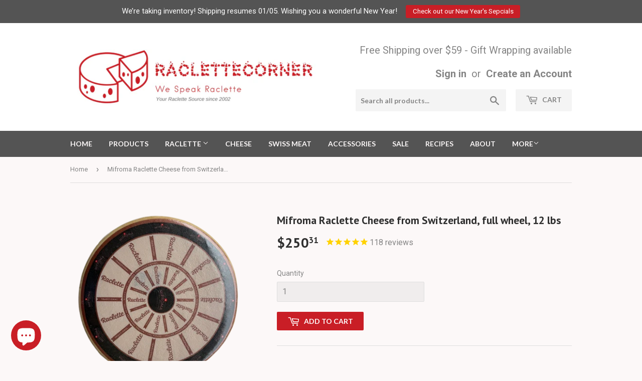

--- FILE ---
content_type: text/html; charset=utf-8
request_url: https://raclettecorner.com/products/mifroma-raclette-cheese-from-switzerland-full-wheel-10-lbs
body_size: 47026
content:
<!doctype html>
<!--[if lt IE 7]><html class="no-js lt-ie9 lt-ie8 lt-ie7" lang="en"> <![endif]-->
<!--[if IE 7]><html class="no-js lt-ie9 lt-ie8" lang="en"> <![endif]-->
<!--[if IE 8]><html class="no-js lt-ie9" lang="en"> <![endif]-->
<!--[if IE 9 ]><html class="ie9 no-js"> <![endif]-->
<!--[if (gt IE 9)|!(IE)]><!--> <html class="no-touch no-js"> <!--<![endif]-->
<head>
  <meta name="msvalidate.01" content="C50FE64961FD9519319EB1F7E0CC72B9" />
  <script>(function(H){H.className=H.className.replace(/\bno-js\b/,'js')})(document.documentElement)</script>
  <!-- Basic page needs ================================================== -->
  <meta charset="utf-8">
  <meta http-equiv="X-UA-Compatible" content="IE=edge,chrome=1">

  
  <link rel="shortcut icon" href="//raclettecorner.com/cdn/shop/files/color_with_background_2x_627d6bef-752b-4c73-bb46-0a5f85094852_32x32.png?v=1613513102" type="image/png" />
  

  <!-- Title and description ================================================== -->
  <title>
  Mifroma Raclette Cheese from Switzerland &ndash; RacletteCorner
  </title>


  
    <meta name="description" content="Imported Raclette cheese from Switzerland, made by Mifroma. Soft, buttery cheese, slight nutty flavor. Vacuum sealed shelf life of 4 month, full wheel approx. 13 lbs">
  

  <!-- Product meta ================================================== -->
  
<meta property="og:site_name" content="RacletteCorner">
<meta property="og:url" content="https://raclettecorner.com/products/mifroma-raclette-cheese-from-switzerland-full-wheel-10-lbs">
<meta property="og:title" content="Mifroma Raclette Cheese from Switzerland, full wheel, 12 lbs">
<meta property="og:type" content="product">
<meta property="og:description" content="Imported Raclette cheese from Switzerland, made by Mifroma. Soft, buttery cheese, slight nutty flavor. Vacuum sealed shelf life of 4 month, full wheel approx. 13 lbs"><meta property="og:price:amount" content="250.31">
  <meta property="og:price:currency" content="USD"><meta property="og:image" content="http://raclettecorner.com/cdn/shop/files/Mifroma_wheel_full_new_1024x1024.png?v=1749645040"><meta property="og:image" content="http://raclettecorner.com/cdn/shop/files/Mifroma_wheel_nutrition_label_new_1024x1024.png?v=1749130407">
<meta property="og:image:secure_url" content="https://raclettecorner.com/cdn/shop/files/Mifroma_wheel_full_new_1024x1024.png?v=1749645040"><meta property="og:image:secure_url" content="https://raclettecorner.com/cdn/shop/files/Mifroma_wheel_nutrition_label_new_1024x1024.png?v=1749130407">


  <meta name="twitter:site" content="@raclettecorner">


  <meta name="twitter:card" content="summary_large_image">
  <meta name="twitter:image" content="https://raclettecorner.com/cdn/shop/files/Mifroma_wheel_full_new_1024x1024.png?v=1749645040">
  <meta name="twitter:image:width" content="480">
  <meta name="twitter:image:height" content="480">

<meta name="twitter:title" content="Mifroma Raclette Cheese from Switzerland, full wheel, 12 lbs">
<meta name="twitter:description" content="Imported Raclette cheese from Switzerland, made by Mifroma. Soft, buttery cheese, slight nutty flavor. Vacuum sealed shelf life of 4 month, full wheel approx. 13 lbs">


  <!-- Helpers ================================================== -->
  <link rel="canonical" href="https://raclettecorner.com/products/mifroma-raclette-cheese-from-switzerland-full-wheel-10-lbs">
  <meta name="viewport" content="width=device-width,initial-scale=1">

  <!-- CSS ================================================== -->
  <link href="//raclettecorner.com/cdn/shop/t/19/assets/theme.scss.css?v=177139512838187946121767101110" rel="stylesheet" type="text/css" media="all" />
  
  
  
  <link href="//fonts.googleapis.com/css?family=Roboto:400,700" rel="stylesheet" type="text/css" media="all" />


  
    
    
    <link href="//fonts.googleapis.com/css?family=PT+Sans:700" rel="stylesheet" type="text/css" media="all" />
  


  
    
    
    <link href="//fonts.googleapis.com/css?family=Lato:700" rel="stylesheet" type="text/css" media="all" />
  



  <!-- Header hook for plugins ================================================== -->
  <script>window.performance && window.performance.mark && window.performance.mark('shopify.content_for_header.start');</script><meta name="google-site-verification" content="2dVSxGPjGjEYJFEXG7RcLWQcey4EYlZrarYTA61ktdw">
<meta name="facebook-domain-verification" content="0j2wz4mmihf3gr8tpgigh8tipt9aew">
<meta id="shopify-digital-wallet" name="shopify-digital-wallet" content="/24266883/digital_wallets/dialog">
<meta name="shopify-checkout-api-token" content="f9d1488c5f57066446ee224efa44f3d4">
<link rel="alternate" type="application/json+oembed" href="https://raclettecorner.com/products/mifroma-raclette-cheese-from-switzerland-full-wheel-10-lbs.oembed">
<script async="async" src="/checkouts/internal/preloads.js?locale=en-US"></script>
<link rel="preconnect" href="https://shop.app" crossorigin="anonymous">
<script async="async" src="https://shop.app/checkouts/internal/preloads.js?locale=en-US&shop_id=24266883" crossorigin="anonymous"></script>
<script id="apple-pay-shop-capabilities" type="application/json">{"shopId":24266883,"countryCode":"US","currencyCode":"USD","merchantCapabilities":["supports3DS"],"merchantId":"gid:\/\/shopify\/Shop\/24266883","merchantName":"RacletteCorner","requiredBillingContactFields":["postalAddress","email","phone"],"requiredShippingContactFields":["postalAddress","email","phone"],"shippingType":"shipping","supportedNetworks":["visa","masterCard","amex","discover","elo","jcb"],"total":{"type":"pending","label":"RacletteCorner","amount":"1.00"},"shopifyPaymentsEnabled":true,"supportsSubscriptions":true}</script>
<script id="shopify-features" type="application/json">{"accessToken":"f9d1488c5f57066446ee224efa44f3d4","betas":["rich-media-storefront-analytics"],"domain":"raclettecorner.com","predictiveSearch":true,"shopId":24266883,"locale":"en"}</script>
<script>var Shopify = Shopify || {};
Shopify.shop = "raclettecorner.myshopify.com";
Shopify.locale = "en";
Shopify.currency = {"active":"USD","rate":"1.0"};
Shopify.country = "US";
Shopify.theme = {"name":"Supply with Tabs after pop up bar correction","id":17177378869,"schema_name":"Supply","schema_version":"2.4.3","theme_store_id":679,"role":"main"};
Shopify.theme.handle = "null";
Shopify.theme.style = {"id":null,"handle":null};
Shopify.cdnHost = "raclettecorner.com/cdn";
Shopify.routes = Shopify.routes || {};
Shopify.routes.root = "/";</script>
<script type="module">!function(o){(o.Shopify=o.Shopify||{}).modules=!0}(window);</script>
<script>!function(o){function n(){var o=[];function n(){o.push(Array.prototype.slice.apply(arguments))}return n.q=o,n}var t=o.Shopify=o.Shopify||{};t.loadFeatures=n(),t.autoloadFeatures=n()}(window);</script>
<script>
  window.ShopifyPay = window.ShopifyPay || {};
  window.ShopifyPay.apiHost = "shop.app\/pay";
  window.ShopifyPay.redirectState = null;
</script>
<script id="shop-js-analytics" type="application/json">{"pageType":"product"}</script>
<script defer="defer" async type="module" src="//raclettecorner.com/cdn/shopifycloud/shop-js/modules/v2/client.init-shop-cart-sync_C5BV16lS.en.esm.js"></script>
<script defer="defer" async type="module" src="//raclettecorner.com/cdn/shopifycloud/shop-js/modules/v2/chunk.common_CygWptCX.esm.js"></script>
<script type="module">
  await import("//raclettecorner.com/cdn/shopifycloud/shop-js/modules/v2/client.init-shop-cart-sync_C5BV16lS.en.esm.js");
await import("//raclettecorner.com/cdn/shopifycloud/shop-js/modules/v2/chunk.common_CygWptCX.esm.js");

  window.Shopify.SignInWithShop?.initShopCartSync?.({"fedCMEnabled":true,"windoidEnabled":true});

</script>
<script>
  window.Shopify = window.Shopify || {};
  if (!window.Shopify.featureAssets) window.Shopify.featureAssets = {};
  window.Shopify.featureAssets['shop-js'] = {"shop-cart-sync":["modules/v2/client.shop-cart-sync_ZFArdW7E.en.esm.js","modules/v2/chunk.common_CygWptCX.esm.js"],"shop-button":["modules/v2/client.shop-button_tlx5R9nI.en.esm.js","modules/v2/chunk.common_CygWptCX.esm.js"],"init-fed-cm":["modules/v2/client.init-fed-cm_CmiC4vf6.en.esm.js","modules/v2/chunk.common_CygWptCX.esm.js"],"init-windoid":["modules/v2/client.init-windoid_sURxWdc1.en.esm.js","modules/v2/chunk.common_CygWptCX.esm.js"],"init-shop-cart-sync":["modules/v2/client.init-shop-cart-sync_C5BV16lS.en.esm.js","modules/v2/chunk.common_CygWptCX.esm.js"],"init-shop-email-lookup-coordinator":["modules/v2/client.init-shop-email-lookup-coordinator_B8hsDcYM.en.esm.js","modules/v2/chunk.common_CygWptCX.esm.js"],"shop-cash-offers":["modules/v2/client.shop-cash-offers_DOA2yAJr.en.esm.js","modules/v2/chunk.common_CygWptCX.esm.js","modules/v2/chunk.modal_D71HUcav.esm.js"],"pay-button":["modules/v2/client.pay-button_FdsNuTd3.en.esm.js","modules/v2/chunk.common_CygWptCX.esm.js"],"shop-login-button":["modules/v2/client.shop-login-button_C5VAVYt1.en.esm.js","modules/v2/chunk.common_CygWptCX.esm.js","modules/v2/chunk.modal_D71HUcav.esm.js"],"shop-toast-manager":["modules/v2/client.shop-toast-manager_ClPi3nE9.en.esm.js","modules/v2/chunk.common_CygWptCX.esm.js"],"avatar":["modules/v2/client.avatar_BTnouDA3.en.esm.js"],"init-shop-for-new-customer-accounts":["modules/v2/client.init-shop-for-new-customer-accounts_ChsxoAhi.en.esm.js","modules/v2/client.shop-login-button_C5VAVYt1.en.esm.js","modules/v2/chunk.common_CygWptCX.esm.js","modules/v2/chunk.modal_D71HUcav.esm.js"],"init-customer-accounts":["modules/v2/client.init-customer-accounts_DxDtT_ad.en.esm.js","modules/v2/client.shop-login-button_C5VAVYt1.en.esm.js","modules/v2/chunk.common_CygWptCX.esm.js","modules/v2/chunk.modal_D71HUcav.esm.js"],"init-customer-accounts-sign-up":["modules/v2/client.init-customer-accounts-sign-up_CPSyQ0Tj.en.esm.js","modules/v2/client.shop-login-button_C5VAVYt1.en.esm.js","modules/v2/chunk.common_CygWptCX.esm.js","modules/v2/chunk.modal_D71HUcav.esm.js"],"lead-capture":["modules/v2/client.lead-capture_Bi8yE_yS.en.esm.js","modules/v2/chunk.common_CygWptCX.esm.js","modules/v2/chunk.modal_D71HUcav.esm.js"],"checkout-modal":["modules/v2/client.checkout-modal_BPM8l0SH.en.esm.js","modules/v2/chunk.common_CygWptCX.esm.js","modules/v2/chunk.modal_D71HUcav.esm.js"],"shop-follow-button":["modules/v2/client.shop-follow-button_Cva4Ekp9.en.esm.js","modules/v2/chunk.common_CygWptCX.esm.js","modules/v2/chunk.modal_D71HUcav.esm.js"],"shop-login":["modules/v2/client.shop-login_D6lNrXab.en.esm.js","modules/v2/chunk.common_CygWptCX.esm.js","modules/v2/chunk.modal_D71HUcav.esm.js"],"payment-terms":["modules/v2/client.payment-terms_CZxnsJam.en.esm.js","modules/v2/chunk.common_CygWptCX.esm.js","modules/v2/chunk.modal_D71HUcav.esm.js"]};
</script>
<script>(function() {
  var isLoaded = false;
  function asyncLoad() {
    if (isLoaded) return;
    isLoaded = true;
    var urls = ["https:\/\/js.smile.io\/v1\/smile-shopify.js?shop=raclettecorner.myshopify.com","\/\/shopify.privy.com\/widget.js?shop=raclettecorner.myshopify.com","https:\/\/cdn1.stamped.io\/files\/widget.min.js?shop=raclettecorner.myshopify.com","https:\/\/cdn.hextom.com\/js\/quickannouncementbar.js?shop=raclettecorner.myshopify.com","https:\/\/cdn.hextom.com\/js\/freeshippingbar.js?shop=raclettecorner.myshopify.com"];
    for (var i = 0; i < urls.length; i++) {
      var s = document.createElement('script');
      s.type = 'text/javascript';
      s.async = true;
      s.src = urls[i];
      var x = document.getElementsByTagName('script')[0];
      x.parentNode.insertBefore(s, x);
    }
  };
  if(window.attachEvent) {
    window.attachEvent('onload', asyncLoad);
  } else {
    window.addEventListener('load', asyncLoad, false);
  }
})();</script>
<script id="__st">var __st={"a":24266883,"offset":-21600,"reqid":"f90615df-12da-4a6b-9141-2413c348f670-1768848289","pageurl":"raclettecorner.com\/products\/mifroma-raclette-cheese-from-switzerland-full-wheel-10-lbs","u":"2d3ced8e8097","p":"product","rtyp":"product","rid":4288682197045};</script>
<script>window.ShopifyPaypalV4VisibilityTracking = true;</script>
<script id="captcha-bootstrap">!function(){'use strict';const t='contact',e='account',n='new_comment',o=[[t,t],['blogs',n],['comments',n],[t,'customer']],c=[[e,'customer_login'],[e,'guest_login'],[e,'recover_customer_password'],[e,'create_customer']],r=t=>t.map((([t,e])=>`form[action*='/${t}']:not([data-nocaptcha='true']) input[name='form_type'][value='${e}']`)).join(','),a=t=>()=>t?[...document.querySelectorAll(t)].map((t=>t.form)):[];function s(){const t=[...o],e=r(t);return a(e)}const i='password',u='form_key',d=['recaptcha-v3-token','g-recaptcha-response','h-captcha-response',i],f=()=>{try{return window.sessionStorage}catch{return}},m='__shopify_v',_=t=>t.elements[u];function p(t,e,n=!1){try{const o=window.sessionStorage,c=JSON.parse(o.getItem(e)),{data:r}=function(t){const{data:e,action:n}=t;return t[m]||n?{data:e,action:n}:{data:t,action:n}}(c);for(const[e,n]of Object.entries(r))t.elements[e]&&(t.elements[e].value=n);n&&o.removeItem(e)}catch(o){console.error('form repopulation failed',{error:o})}}const l='form_type',E='cptcha';function T(t){t.dataset[E]=!0}const w=window,h=w.document,L='Shopify',v='ce_forms',y='captcha';let A=!1;((t,e)=>{const n=(g='f06e6c50-85a8-45c8-87d0-21a2b65856fe',I='https://cdn.shopify.com/shopifycloud/storefront-forms-hcaptcha/ce_storefront_forms_captcha_hcaptcha.v1.5.2.iife.js',D={infoText:'Protected by hCaptcha',privacyText:'Privacy',termsText:'Terms'},(t,e,n)=>{const o=w[L][v],c=o.bindForm;if(c)return c(t,g,e,D).then(n);var r;o.q.push([[t,g,e,D],n]),r=I,A||(h.body.append(Object.assign(h.createElement('script'),{id:'captcha-provider',async:!0,src:r})),A=!0)});var g,I,D;w[L]=w[L]||{},w[L][v]=w[L][v]||{},w[L][v].q=[],w[L][y]=w[L][y]||{},w[L][y].protect=function(t,e){n(t,void 0,e),T(t)},Object.freeze(w[L][y]),function(t,e,n,w,h,L){const[v,y,A,g]=function(t,e,n){const i=e?o:[],u=t?c:[],d=[...i,...u],f=r(d),m=r(i),_=r(d.filter((([t,e])=>n.includes(e))));return[a(f),a(m),a(_),s()]}(w,h,L),I=t=>{const e=t.target;return e instanceof HTMLFormElement?e:e&&e.form},D=t=>v().includes(t);t.addEventListener('submit',(t=>{const e=I(t);if(!e)return;const n=D(e)&&!e.dataset.hcaptchaBound&&!e.dataset.recaptchaBound,o=_(e),c=g().includes(e)&&(!o||!o.value);(n||c)&&t.preventDefault(),c&&!n&&(function(t){try{if(!f())return;!function(t){const e=f();if(!e)return;const n=_(t);if(!n)return;const o=n.value;o&&e.removeItem(o)}(t);const e=Array.from(Array(32),(()=>Math.random().toString(36)[2])).join('');!function(t,e){_(t)||t.append(Object.assign(document.createElement('input'),{type:'hidden',name:u})),t.elements[u].value=e}(t,e),function(t,e){const n=f();if(!n)return;const o=[...t.querySelectorAll(`input[type='${i}']`)].map((({name:t})=>t)),c=[...d,...o],r={};for(const[a,s]of new FormData(t).entries())c.includes(a)||(r[a]=s);n.setItem(e,JSON.stringify({[m]:1,action:t.action,data:r}))}(t,e)}catch(e){console.error('failed to persist form',e)}}(e),e.submit())}));const S=(t,e)=>{t&&!t.dataset[E]&&(n(t,e.some((e=>e===t))),T(t))};for(const o of['focusin','change'])t.addEventListener(o,(t=>{const e=I(t);D(e)&&S(e,y())}));const B=e.get('form_key'),M=e.get(l),P=B&&M;t.addEventListener('DOMContentLoaded',(()=>{const t=y();if(P)for(const e of t)e.elements[l].value===M&&p(e,B);[...new Set([...A(),...v().filter((t=>'true'===t.dataset.shopifyCaptcha))])].forEach((e=>S(e,t)))}))}(h,new URLSearchParams(w.location.search),n,t,e,['guest_login'])})(!0,!0)}();</script>
<script integrity="sha256-4kQ18oKyAcykRKYeNunJcIwy7WH5gtpwJnB7kiuLZ1E=" data-source-attribution="shopify.loadfeatures" defer="defer" src="//raclettecorner.com/cdn/shopifycloud/storefront/assets/storefront/load_feature-a0a9edcb.js" crossorigin="anonymous"></script>
<script crossorigin="anonymous" defer="defer" src="//raclettecorner.com/cdn/shopifycloud/storefront/assets/shopify_pay/storefront-65b4c6d7.js?v=20250812"></script>
<script data-source-attribution="shopify.dynamic_checkout.dynamic.init">var Shopify=Shopify||{};Shopify.PaymentButton=Shopify.PaymentButton||{isStorefrontPortableWallets:!0,init:function(){window.Shopify.PaymentButton.init=function(){};var t=document.createElement("script");t.src="https://raclettecorner.com/cdn/shopifycloud/portable-wallets/latest/portable-wallets.en.js",t.type="module",document.head.appendChild(t)}};
</script>
<script data-source-attribution="shopify.dynamic_checkout.buyer_consent">
  function portableWalletsHideBuyerConsent(e){var t=document.getElementById("shopify-buyer-consent"),n=document.getElementById("shopify-subscription-policy-button");t&&n&&(t.classList.add("hidden"),t.setAttribute("aria-hidden","true"),n.removeEventListener("click",e))}function portableWalletsShowBuyerConsent(e){var t=document.getElementById("shopify-buyer-consent"),n=document.getElementById("shopify-subscription-policy-button");t&&n&&(t.classList.remove("hidden"),t.removeAttribute("aria-hidden"),n.addEventListener("click",e))}window.Shopify?.PaymentButton&&(window.Shopify.PaymentButton.hideBuyerConsent=portableWalletsHideBuyerConsent,window.Shopify.PaymentButton.showBuyerConsent=portableWalletsShowBuyerConsent);
</script>
<script data-source-attribution="shopify.dynamic_checkout.cart.bootstrap">document.addEventListener("DOMContentLoaded",(function(){function t(){return document.querySelector("shopify-accelerated-checkout-cart, shopify-accelerated-checkout")}if(t())Shopify.PaymentButton.init();else{new MutationObserver((function(e,n){t()&&(Shopify.PaymentButton.init(),n.disconnect())})).observe(document.body,{childList:!0,subtree:!0})}}));
</script>
<link id="shopify-accelerated-checkout-styles" rel="stylesheet" media="screen" href="https://raclettecorner.com/cdn/shopifycloud/portable-wallets/latest/accelerated-checkout-backwards-compat.css" crossorigin="anonymous">
<style id="shopify-accelerated-checkout-cart">
        #shopify-buyer-consent {
  margin-top: 1em;
  display: inline-block;
  width: 100%;
}

#shopify-buyer-consent.hidden {
  display: none;
}

#shopify-subscription-policy-button {
  background: none;
  border: none;
  padding: 0;
  text-decoration: underline;
  font-size: inherit;
  cursor: pointer;
}

#shopify-subscription-policy-button::before {
  box-shadow: none;
}

      </style>

<script>window.performance && window.performance.mark && window.performance.mark('shopify.content_for_header.end');</script>

  

<!--[if lt IE 9]>
<script src="//cdnjs.cloudflare.com/ajax/libs/html5shiv/3.7.2/html5shiv.min.js" type="text/javascript"></script>
<script src="//raclettecorner.com/cdn/shop/t/19/assets/respond.min.js?v=7653" type="text/javascript"></script>
<link href="//raclettecorner.com/cdn/shop/t/19/assets/respond-proxy.html" id="respond-proxy" rel="respond-proxy" />
<link href="//raclettecorner.com/search?q=b37fdbffc046313e5e1a00870f59198a" id="respond-redirect" rel="respond-redirect" />
<script src="//raclettecorner.com/search?q=b37fdbffc046313e5e1a00870f59198a" type="text/javascript"></script>
<![endif]-->
<!--[if (lte IE 9) ]><script src="//raclettecorner.com/cdn/shop/t/19/assets/match-media.min.js?v=7653" type="text/javascript"></script><![endif]-->


  
  

  <script src="//ajax.googleapis.com/ajax/libs/jquery/1.11.0/jquery.min.js" type="text/javascript"></script>

  <!--[if (gt IE 9)|!(IE)]><!--><script src="//raclettecorner.com/cdn/shop/t/19/assets/lazysizes.min.js?v=8147953233334221341543684637" async="async"></script><!--<![endif]-->
  <!--[if lte IE 9]><script src="//raclettecorner.com/cdn/shop/t/19/assets/lazysizes.min.js?v=8147953233334221341543684637"></script><![endif]-->

  <!--[if (gt IE 9)|!(IE)]><!--><script src="//raclettecorner.com/cdn/shop/t/19/assets/vendor.js?v=122134087407227584631543684638" defer="defer"></script><!--<![endif]-->
  <!--[if lte IE 9]><script src="//raclettecorner.com/cdn/shop/t/19/assets/vendor.js?v=122134087407227584631543684638"></script><![endif]-->

  <!--[if (gt IE 9)|!(IE)]><!--><script src="//raclettecorner.com/cdn/shop/t/19/assets/theme.js?v=19627505672696304391543684644" defer="defer"></script><!--<![endif]-->
  <!--[if lte IE 9]><script src="//raclettecorner.com/cdn/shop/t/19/assets/theme.js?v=19627505672696304391543684644"></script><![endif]-->
<meta name="msvalidate.01" content="C50FE64961FD9519319EB1F7E0CC72B9" />
<!-- Google tag (gtag.js) -->
  <script async src="https://www.googletagmanager.com/gtag/js?id=G-BE9R6KBPZN"></script> 
  <script> window.dataLayer = window.dataLayer || []; 
    function gtag(){dataLayer.push(arguments);} 
    gtag('js', new Date()); 
    gtag('config', 'G-BE9R6KBPZN'); </script>
<script src="https://cdn.shopify.com/extensions/7bc9bb47-adfa-4267-963e-cadee5096caf/inbox-1252/assets/inbox-chat-loader.js" type="text/javascript" defer="defer"></script>
<script src="https://cdn.shopify.com/extensions/019b0ca3-aa13-7aa2-a0b4-6cb667a1f6f7/essential-countdown-timer-55/assets/countdown_timer_essential_apps.min.js" type="text/javascript" defer="defer"></script>
<script src="https://cdn.shopify.com/extensions/019bc2d0-0f91-74d4-a43b-076b6407206d/quick-announcement-bar-prod-97/assets/quickannouncementbar.js" type="text/javascript" defer="defer"></script>
<link href="https://monorail-edge.shopifysvc.com" rel="dns-prefetch">
<script>(function(){if ("sendBeacon" in navigator && "performance" in window) {try {var session_token_from_headers = performance.getEntriesByType('navigation')[0].serverTiming.find(x => x.name == '_s').description;} catch {var session_token_from_headers = undefined;}var session_cookie_matches = document.cookie.match(/_shopify_s=([^;]*)/);var session_token_from_cookie = session_cookie_matches && session_cookie_matches.length === 2 ? session_cookie_matches[1] : "";var session_token = session_token_from_headers || session_token_from_cookie || "";function handle_abandonment_event(e) {var entries = performance.getEntries().filter(function(entry) {return /monorail-edge.shopifysvc.com/.test(entry.name);});if (!window.abandonment_tracked && entries.length === 0) {window.abandonment_tracked = true;var currentMs = Date.now();var navigation_start = performance.timing.navigationStart;var payload = {shop_id: 24266883,url: window.location.href,navigation_start,duration: currentMs - navigation_start,session_token,page_type: "product"};window.navigator.sendBeacon("https://monorail-edge.shopifysvc.com/v1/produce", JSON.stringify({schema_id: "online_store_buyer_site_abandonment/1.1",payload: payload,metadata: {event_created_at_ms: currentMs,event_sent_at_ms: currentMs}}));}}window.addEventListener('pagehide', handle_abandonment_event);}}());</script>
<script id="web-pixels-manager-setup">(function e(e,d,r,n,o){if(void 0===o&&(o={}),!Boolean(null===(a=null===(i=window.Shopify)||void 0===i?void 0:i.analytics)||void 0===a?void 0:a.replayQueue)){var i,a;window.Shopify=window.Shopify||{};var t=window.Shopify;t.analytics=t.analytics||{};var s=t.analytics;s.replayQueue=[],s.publish=function(e,d,r){return s.replayQueue.push([e,d,r]),!0};try{self.performance.mark("wpm:start")}catch(e){}var l=function(){var e={modern:/Edge?\/(1{2}[4-9]|1[2-9]\d|[2-9]\d{2}|\d{4,})\.\d+(\.\d+|)|Firefox\/(1{2}[4-9]|1[2-9]\d|[2-9]\d{2}|\d{4,})\.\d+(\.\d+|)|Chrom(ium|e)\/(9{2}|\d{3,})\.\d+(\.\d+|)|(Maci|X1{2}).+ Version\/(15\.\d+|(1[6-9]|[2-9]\d|\d{3,})\.\d+)([,.]\d+|)( \(\w+\)|)( Mobile\/\w+|) Safari\/|Chrome.+OPR\/(9{2}|\d{3,})\.\d+\.\d+|(CPU[ +]OS|iPhone[ +]OS|CPU[ +]iPhone|CPU IPhone OS|CPU iPad OS)[ +]+(15[._]\d+|(1[6-9]|[2-9]\d|\d{3,})[._]\d+)([._]\d+|)|Android:?[ /-](13[3-9]|1[4-9]\d|[2-9]\d{2}|\d{4,})(\.\d+|)(\.\d+|)|Android.+Firefox\/(13[5-9]|1[4-9]\d|[2-9]\d{2}|\d{4,})\.\d+(\.\d+|)|Android.+Chrom(ium|e)\/(13[3-9]|1[4-9]\d|[2-9]\d{2}|\d{4,})\.\d+(\.\d+|)|SamsungBrowser\/([2-9]\d|\d{3,})\.\d+/,legacy:/Edge?\/(1[6-9]|[2-9]\d|\d{3,})\.\d+(\.\d+|)|Firefox\/(5[4-9]|[6-9]\d|\d{3,})\.\d+(\.\d+|)|Chrom(ium|e)\/(5[1-9]|[6-9]\d|\d{3,})\.\d+(\.\d+|)([\d.]+$|.*Safari\/(?![\d.]+ Edge\/[\d.]+$))|(Maci|X1{2}).+ Version\/(10\.\d+|(1[1-9]|[2-9]\d|\d{3,})\.\d+)([,.]\d+|)( \(\w+\)|)( Mobile\/\w+|) Safari\/|Chrome.+OPR\/(3[89]|[4-9]\d|\d{3,})\.\d+\.\d+|(CPU[ +]OS|iPhone[ +]OS|CPU[ +]iPhone|CPU IPhone OS|CPU iPad OS)[ +]+(10[._]\d+|(1[1-9]|[2-9]\d|\d{3,})[._]\d+)([._]\d+|)|Android:?[ /-](13[3-9]|1[4-9]\d|[2-9]\d{2}|\d{4,})(\.\d+|)(\.\d+|)|Mobile Safari.+OPR\/([89]\d|\d{3,})\.\d+\.\d+|Android.+Firefox\/(13[5-9]|1[4-9]\d|[2-9]\d{2}|\d{4,})\.\d+(\.\d+|)|Android.+Chrom(ium|e)\/(13[3-9]|1[4-9]\d|[2-9]\d{2}|\d{4,})\.\d+(\.\d+|)|Android.+(UC? ?Browser|UCWEB|U3)[ /]?(15\.([5-9]|\d{2,})|(1[6-9]|[2-9]\d|\d{3,})\.\d+)\.\d+|SamsungBrowser\/(5\.\d+|([6-9]|\d{2,})\.\d+)|Android.+MQ{2}Browser\/(14(\.(9|\d{2,})|)|(1[5-9]|[2-9]\d|\d{3,})(\.\d+|))(\.\d+|)|K[Aa][Ii]OS\/(3\.\d+|([4-9]|\d{2,})\.\d+)(\.\d+|)/},d=e.modern,r=e.legacy,n=navigator.userAgent;return n.match(d)?"modern":n.match(r)?"legacy":"unknown"}(),u="modern"===l?"modern":"legacy",c=(null!=n?n:{modern:"",legacy:""})[u],f=function(e){return[e.baseUrl,"/wpm","/b",e.hashVersion,"modern"===e.buildTarget?"m":"l",".js"].join("")}({baseUrl:d,hashVersion:r,buildTarget:u}),m=function(e){var d=e.version,r=e.bundleTarget,n=e.surface,o=e.pageUrl,i=e.monorailEndpoint;return{emit:function(e){var a=e.status,t=e.errorMsg,s=(new Date).getTime(),l=JSON.stringify({metadata:{event_sent_at_ms:s},events:[{schema_id:"web_pixels_manager_load/3.1",payload:{version:d,bundle_target:r,page_url:o,status:a,surface:n,error_msg:t},metadata:{event_created_at_ms:s}}]});if(!i)return console&&console.warn&&console.warn("[Web Pixels Manager] No Monorail endpoint provided, skipping logging."),!1;try{return self.navigator.sendBeacon.bind(self.navigator)(i,l)}catch(e){}var u=new XMLHttpRequest;try{return u.open("POST",i,!0),u.setRequestHeader("Content-Type","text/plain"),u.send(l),!0}catch(e){return console&&console.warn&&console.warn("[Web Pixels Manager] Got an unhandled error while logging to Monorail."),!1}}}}({version:r,bundleTarget:l,surface:e.surface,pageUrl:self.location.href,monorailEndpoint:e.monorailEndpoint});try{o.browserTarget=l,function(e){var d=e.src,r=e.async,n=void 0===r||r,o=e.onload,i=e.onerror,a=e.sri,t=e.scriptDataAttributes,s=void 0===t?{}:t,l=document.createElement("script"),u=document.querySelector("head"),c=document.querySelector("body");if(l.async=n,l.src=d,a&&(l.integrity=a,l.crossOrigin="anonymous"),s)for(var f in s)if(Object.prototype.hasOwnProperty.call(s,f))try{l.dataset[f]=s[f]}catch(e){}if(o&&l.addEventListener("load",o),i&&l.addEventListener("error",i),u)u.appendChild(l);else{if(!c)throw new Error("Did not find a head or body element to append the script");c.appendChild(l)}}({src:f,async:!0,onload:function(){if(!function(){var e,d;return Boolean(null===(d=null===(e=window.Shopify)||void 0===e?void 0:e.analytics)||void 0===d?void 0:d.initialized)}()){var d=window.webPixelsManager.init(e)||void 0;if(d){var r=window.Shopify.analytics;r.replayQueue.forEach((function(e){var r=e[0],n=e[1],o=e[2];d.publishCustomEvent(r,n,o)})),r.replayQueue=[],r.publish=d.publishCustomEvent,r.visitor=d.visitor,r.initialized=!0}}},onerror:function(){return m.emit({status:"failed",errorMsg:"".concat(f," has failed to load")})},sri:function(e){var d=/^sha384-[A-Za-z0-9+/=]+$/;return"string"==typeof e&&d.test(e)}(c)?c:"",scriptDataAttributes:o}),m.emit({status:"loading"})}catch(e){m.emit({status:"failed",errorMsg:(null==e?void 0:e.message)||"Unknown error"})}}})({shopId: 24266883,storefrontBaseUrl: "https://raclettecorner.com",extensionsBaseUrl: "https://extensions.shopifycdn.com/cdn/shopifycloud/web-pixels-manager",monorailEndpoint: "https://monorail-edge.shopifysvc.com/unstable/produce_batch",surface: "storefront-renderer",enabledBetaFlags: ["2dca8a86"],webPixelsConfigList: [{"id":"1813086450","configuration":"{\"businessId\":\"2896464ECB92A5E4722F2D60\",\"environment\":\"production\",\"debug\":\"false\"}","eventPayloadVersion":"v1","runtimeContext":"STRICT","scriptVersion":"d5ef50063231899b62b2e476e608105a","type":"APP","apiClientId":861484,"privacyPurposes":["ANALYTICS","MARKETING","SALE_OF_DATA"],"dataSharingAdjustments":{"protectedCustomerApprovalScopes":["read_customer_email","read_customer_name","read_customer_personal_data","read_customer_phone"]}},{"id":"499646706","configuration":"{\"config\":\"{\\\"pixel_id\\\":\\\"G-BE9R6KBPZN\\\",\\\"target_country\\\":\\\"US\\\",\\\"gtag_events\\\":[{\\\"type\\\":\\\"search\\\",\\\"action_label\\\":[\\\"G-BE9R6KBPZN\\\",\\\"AW-1072289217\\\/olJYCPy_n4gBEMGrp_8D\\\"]},{\\\"type\\\":\\\"begin_checkout\\\",\\\"action_label\\\":[\\\"G-BE9R6KBPZN\\\",\\\"AW-1072289217\\\/IfUMCPm_n4gBEMGrp_8D\\\"]},{\\\"type\\\":\\\"view_item\\\",\\\"action_label\\\":[\\\"G-BE9R6KBPZN\\\",\\\"AW-1072289217\\\/DSXlCPu-n4gBEMGrp_8D\\\",\\\"MC-ZR9L8L735R\\\"]},{\\\"type\\\":\\\"purchase\\\",\\\"action_label\\\":[\\\"G-BE9R6KBPZN\\\",\\\"AW-1072289217\\\/Jv5ECPi-n4gBEMGrp_8D\\\",\\\"MC-ZR9L8L735R\\\"]},{\\\"type\\\":\\\"page_view\\\",\\\"action_label\\\":[\\\"G-BE9R6KBPZN\\\",\\\"AW-1072289217\\\/j1dRCPW-n4gBEMGrp_8D\\\",\\\"MC-ZR9L8L735R\\\"]},{\\\"type\\\":\\\"add_payment_info\\\",\\\"action_label\\\":[\\\"G-BE9R6KBPZN\\\",\\\"AW-1072289217\\\/Ms0jCP-_n4gBEMGrp_8D\\\"]},{\\\"type\\\":\\\"add_to_cart\\\",\\\"action_label\\\":[\\\"G-BE9R6KBPZN\\\",\\\"AW-1072289217\\\/SuLkCP6-n4gBEMGrp_8D\\\"]}],\\\"enable_monitoring_mode\\\":false}\"}","eventPayloadVersion":"v1","runtimeContext":"OPEN","scriptVersion":"b2a88bafab3e21179ed38636efcd8a93","type":"APP","apiClientId":1780363,"privacyPurposes":[],"dataSharingAdjustments":{"protectedCustomerApprovalScopes":["read_customer_address","read_customer_email","read_customer_name","read_customer_personal_data","read_customer_phone"]}},{"id":"165970162","configuration":"{\"pixel_id\":\"151755135454610\",\"pixel_type\":\"facebook_pixel\",\"metaapp_system_user_token\":\"-\"}","eventPayloadVersion":"v1","runtimeContext":"OPEN","scriptVersion":"ca16bc87fe92b6042fbaa3acc2fbdaa6","type":"APP","apiClientId":2329312,"privacyPurposes":["ANALYTICS","MARKETING","SALE_OF_DATA"],"dataSharingAdjustments":{"protectedCustomerApprovalScopes":["read_customer_address","read_customer_email","read_customer_name","read_customer_personal_data","read_customer_phone"]}},{"id":"59900146","configuration":"{\"tagID\":\"2613628361116\"}","eventPayloadVersion":"v1","runtimeContext":"STRICT","scriptVersion":"18031546ee651571ed29edbe71a3550b","type":"APP","apiClientId":3009811,"privacyPurposes":["ANALYTICS","MARKETING","SALE_OF_DATA"],"dataSharingAdjustments":{"protectedCustomerApprovalScopes":["read_customer_address","read_customer_email","read_customer_name","read_customer_personal_data","read_customer_phone"]}},{"id":"60260594","eventPayloadVersion":"v1","runtimeContext":"LAX","scriptVersion":"1","type":"CUSTOM","privacyPurposes":["MARKETING"],"name":"Meta pixel (migrated)"},{"id":"shopify-app-pixel","configuration":"{}","eventPayloadVersion":"v1","runtimeContext":"STRICT","scriptVersion":"0450","apiClientId":"shopify-pixel","type":"APP","privacyPurposes":["ANALYTICS","MARKETING"]},{"id":"shopify-custom-pixel","eventPayloadVersion":"v1","runtimeContext":"LAX","scriptVersion":"0450","apiClientId":"shopify-pixel","type":"CUSTOM","privacyPurposes":["ANALYTICS","MARKETING"]}],isMerchantRequest: false,initData: {"shop":{"name":"RacletteCorner","paymentSettings":{"currencyCode":"USD"},"myshopifyDomain":"raclettecorner.myshopify.com","countryCode":"US","storefrontUrl":"https:\/\/raclettecorner.com"},"customer":null,"cart":null,"checkout":null,"productVariants":[{"price":{"amount":250.31,"currencyCode":"USD"},"product":{"title":"Mifroma Raclette Cheese from Switzerland, full wheel, 12 lbs","vendor":"Mifroma","id":"4288682197045","untranslatedTitle":"Mifroma Raclette Cheese from Switzerland, full wheel, 12 lbs","url":"\/products\/mifroma-raclette-cheese-from-switzerland-full-wheel-10-lbs","type":"Raclette Cheese"},"id":"30887790051381","image":{"src":"\/\/raclettecorner.com\/cdn\/shop\/files\/Mifroma_wheel_full_new.png?v=1749645040"},"sku":"MIR100","title":"Default Title","untranslatedTitle":"Default Title"}],"purchasingCompany":null},},"https://raclettecorner.com/cdn","fcfee988w5aeb613cpc8e4bc33m6693e112",{"modern":"","legacy":""},{"shopId":"24266883","storefrontBaseUrl":"https:\/\/raclettecorner.com","extensionBaseUrl":"https:\/\/extensions.shopifycdn.com\/cdn\/shopifycloud\/web-pixels-manager","surface":"storefront-renderer","enabledBetaFlags":"[\"2dca8a86\"]","isMerchantRequest":"false","hashVersion":"fcfee988w5aeb613cpc8e4bc33m6693e112","publish":"custom","events":"[[\"page_viewed\",{}],[\"product_viewed\",{\"productVariant\":{\"price\":{\"amount\":250.31,\"currencyCode\":\"USD\"},\"product\":{\"title\":\"Mifroma Raclette Cheese from Switzerland, full wheel, 12 lbs\",\"vendor\":\"Mifroma\",\"id\":\"4288682197045\",\"untranslatedTitle\":\"Mifroma Raclette Cheese from Switzerland, full wheel, 12 lbs\",\"url\":\"\/products\/mifroma-raclette-cheese-from-switzerland-full-wheel-10-lbs\",\"type\":\"Raclette Cheese\"},\"id\":\"30887790051381\",\"image\":{\"src\":\"\/\/raclettecorner.com\/cdn\/shop\/files\/Mifroma_wheel_full_new.png?v=1749645040\"},\"sku\":\"MIR100\",\"title\":\"Default Title\",\"untranslatedTitle\":\"Default Title\"}}]]"});</script><script>
  window.ShopifyAnalytics = window.ShopifyAnalytics || {};
  window.ShopifyAnalytics.meta = window.ShopifyAnalytics.meta || {};
  window.ShopifyAnalytics.meta.currency = 'USD';
  var meta = {"product":{"id":4288682197045,"gid":"gid:\/\/shopify\/Product\/4288682197045","vendor":"Mifroma","type":"Raclette Cheese","handle":"mifroma-raclette-cheese-from-switzerland-full-wheel-10-lbs","variants":[{"id":30887790051381,"price":25031,"name":"Mifroma Raclette Cheese from Switzerland, full wheel, 12 lbs","public_title":null,"sku":"MIR100"}],"remote":false},"page":{"pageType":"product","resourceType":"product","resourceId":4288682197045,"requestId":"f90615df-12da-4a6b-9141-2413c348f670-1768848289"}};
  for (var attr in meta) {
    window.ShopifyAnalytics.meta[attr] = meta[attr];
  }
</script>
<script class="analytics">
  (function () {
    var customDocumentWrite = function(content) {
      var jquery = null;

      if (window.jQuery) {
        jquery = window.jQuery;
      } else if (window.Checkout && window.Checkout.$) {
        jquery = window.Checkout.$;
      }

      if (jquery) {
        jquery('body').append(content);
      }
    };

    var hasLoggedConversion = function(token) {
      if (token) {
        return document.cookie.indexOf('loggedConversion=' + token) !== -1;
      }
      return false;
    }

    var setCookieIfConversion = function(token) {
      if (token) {
        var twoMonthsFromNow = new Date(Date.now());
        twoMonthsFromNow.setMonth(twoMonthsFromNow.getMonth() + 2);

        document.cookie = 'loggedConversion=' + token + '; expires=' + twoMonthsFromNow;
      }
    }

    var trekkie = window.ShopifyAnalytics.lib = window.trekkie = window.trekkie || [];
    if (trekkie.integrations) {
      return;
    }
    trekkie.methods = [
      'identify',
      'page',
      'ready',
      'track',
      'trackForm',
      'trackLink'
    ];
    trekkie.factory = function(method) {
      return function() {
        var args = Array.prototype.slice.call(arguments);
        args.unshift(method);
        trekkie.push(args);
        return trekkie;
      };
    };
    for (var i = 0; i < trekkie.methods.length; i++) {
      var key = trekkie.methods[i];
      trekkie[key] = trekkie.factory(key);
    }
    trekkie.load = function(config) {
      trekkie.config = config || {};
      trekkie.config.initialDocumentCookie = document.cookie;
      var first = document.getElementsByTagName('script')[0];
      var script = document.createElement('script');
      script.type = 'text/javascript';
      script.onerror = function(e) {
        var scriptFallback = document.createElement('script');
        scriptFallback.type = 'text/javascript';
        scriptFallback.onerror = function(error) {
                var Monorail = {
      produce: function produce(monorailDomain, schemaId, payload) {
        var currentMs = new Date().getTime();
        var event = {
          schema_id: schemaId,
          payload: payload,
          metadata: {
            event_created_at_ms: currentMs,
            event_sent_at_ms: currentMs
          }
        };
        return Monorail.sendRequest("https://" + monorailDomain + "/v1/produce", JSON.stringify(event));
      },
      sendRequest: function sendRequest(endpointUrl, payload) {
        // Try the sendBeacon API
        if (window && window.navigator && typeof window.navigator.sendBeacon === 'function' && typeof window.Blob === 'function' && !Monorail.isIos12()) {
          var blobData = new window.Blob([payload], {
            type: 'text/plain'
          });

          if (window.navigator.sendBeacon(endpointUrl, blobData)) {
            return true;
          } // sendBeacon was not successful

        } // XHR beacon

        var xhr = new XMLHttpRequest();

        try {
          xhr.open('POST', endpointUrl);
          xhr.setRequestHeader('Content-Type', 'text/plain');
          xhr.send(payload);
        } catch (e) {
          console.log(e);
        }

        return false;
      },
      isIos12: function isIos12() {
        return window.navigator.userAgent.lastIndexOf('iPhone; CPU iPhone OS 12_') !== -1 || window.navigator.userAgent.lastIndexOf('iPad; CPU OS 12_') !== -1;
      }
    };
    Monorail.produce('monorail-edge.shopifysvc.com',
      'trekkie_storefront_load_errors/1.1',
      {shop_id: 24266883,
      theme_id: 17177378869,
      app_name: "storefront",
      context_url: window.location.href,
      source_url: "//raclettecorner.com/cdn/s/trekkie.storefront.cd680fe47e6c39ca5d5df5f0a32d569bc48c0f27.min.js"});

        };
        scriptFallback.async = true;
        scriptFallback.src = '//raclettecorner.com/cdn/s/trekkie.storefront.cd680fe47e6c39ca5d5df5f0a32d569bc48c0f27.min.js';
        first.parentNode.insertBefore(scriptFallback, first);
      };
      script.async = true;
      script.src = '//raclettecorner.com/cdn/s/trekkie.storefront.cd680fe47e6c39ca5d5df5f0a32d569bc48c0f27.min.js';
      first.parentNode.insertBefore(script, first);
    };
    trekkie.load(
      {"Trekkie":{"appName":"storefront","development":false,"defaultAttributes":{"shopId":24266883,"isMerchantRequest":null,"themeId":17177378869,"themeCityHash":"5880654119449866926","contentLanguage":"en","currency":"USD","eventMetadataId":"d7b45273-2022-4f75-ad70-4d09ac48f2f0"},"isServerSideCookieWritingEnabled":true,"monorailRegion":"shop_domain","enabledBetaFlags":["65f19447"]},"Session Attribution":{},"S2S":{"facebookCapiEnabled":false,"source":"trekkie-storefront-renderer","apiClientId":580111}}
    );

    var loaded = false;
    trekkie.ready(function() {
      if (loaded) return;
      loaded = true;

      window.ShopifyAnalytics.lib = window.trekkie;

      var originalDocumentWrite = document.write;
      document.write = customDocumentWrite;
      try { window.ShopifyAnalytics.merchantGoogleAnalytics.call(this); } catch(error) {};
      document.write = originalDocumentWrite;

      window.ShopifyAnalytics.lib.page(null,{"pageType":"product","resourceType":"product","resourceId":4288682197045,"requestId":"f90615df-12da-4a6b-9141-2413c348f670-1768848289","shopifyEmitted":true});

      var match = window.location.pathname.match(/checkouts\/(.+)\/(thank_you|post_purchase)/)
      var token = match? match[1]: undefined;
      if (!hasLoggedConversion(token)) {
        setCookieIfConversion(token);
        window.ShopifyAnalytics.lib.track("Viewed Product",{"currency":"USD","variantId":30887790051381,"productId":4288682197045,"productGid":"gid:\/\/shopify\/Product\/4288682197045","name":"Mifroma Raclette Cheese from Switzerland, full wheel, 12 lbs","price":"250.31","sku":"MIR100","brand":"Mifroma","variant":null,"category":"Raclette Cheese","nonInteraction":true,"remote":false},undefined,undefined,{"shopifyEmitted":true});
      window.ShopifyAnalytics.lib.track("monorail:\/\/trekkie_storefront_viewed_product\/1.1",{"currency":"USD","variantId":30887790051381,"productId":4288682197045,"productGid":"gid:\/\/shopify\/Product\/4288682197045","name":"Mifroma Raclette Cheese from Switzerland, full wheel, 12 lbs","price":"250.31","sku":"MIR100","brand":"Mifroma","variant":null,"category":"Raclette Cheese","nonInteraction":true,"remote":false,"referer":"https:\/\/raclettecorner.com\/products\/mifroma-raclette-cheese-from-switzerland-full-wheel-10-lbs"});
      }
    });


        var eventsListenerScript = document.createElement('script');
        eventsListenerScript.async = true;
        eventsListenerScript.src = "//raclettecorner.com/cdn/shopifycloud/storefront/assets/shop_events_listener-3da45d37.js";
        document.getElementsByTagName('head')[0].appendChild(eventsListenerScript);

})();</script>
  <script>
  if (!window.ga || (window.ga && typeof window.ga !== 'function')) {
    window.ga = function ga() {
      (window.ga.q = window.ga.q || []).push(arguments);
      if (window.Shopify && window.Shopify.analytics && typeof window.Shopify.analytics.publish === 'function') {
        window.Shopify.analytics.publish("ga_stub_called", {}, {sendTo: "google_osp_migration"});
      }
      console.error("Shopify's Google Analytics stub called with:", Array.from(arguments), "\nSee https://help.shopify.com/manual/promoting-marketing/pixels/pixel-migration#google for more information.");
    };
    if (window.Shopify && window.Shopify.analytics && typeof window.Shopify.analytics.publish === 'function') {
      window.Shopify.analytics.publish("ga_stub_initialized", {}, {sendTo: "google_osp_migration"});
    }
  }
</script>
<script
  defer
  src="https://raclettecorner.com/cdn/shopifycloud/perf-kit/shopify-perf-kit-3.0.4.min.js"
  data-application="storefront-renderer"
  data-shop-id="24266883"
  data-render-region="gcp-us-central1"
  data-page-type="product"
  data-theme-instance-id="17177378869"
  data-theme-name="Supply"
  data-theme-version="2.4.3"
  data-monorail-region="shop_domain"
  data-resource-timing-sampling-rate="10"
  data-shs="true"
  data-shs-beacon="true"
  data-shs-export-with-fetch="true"
  data-shs-logs-sample-rate="1"
  data-shs-beacon-endpoint="https://raclettecorner.com/api/collect"
></script>
</head>

<body id="mifroma-raclette-cheese-from-switzerland" class="template-product" >

  <div id="shopify-section-header" class="shopify-section header-section"><div id="qab_placeholder"></div>
<header class="site-header" role="banner" data-section-id="header" data-section-type="header-section">
  <div class="wrapper">

    <div class="grid--full">
      <div class="grid-item large--one-half">
        
          <div class="h1 header-logo" itemscope itemtype="http://schema.org/Organization">
        
          
          

          <a href="/" itemprop="url">
            <div class="lazyload__image-wrapper no-js" style="max-width:500px;">
              <div style="padding-top:25.0%;">
                <img class="lazyload js"
                  data-src="//raclettecorner.com/cdn/shop/files/Your_raclette_source_Raclette_since_2002_{width}x.png?v=1642092856"
                  data-widths="[180, 360, 540, 720, 900, 1080, 1296, 1512, 1728, 2048]"
                  data-aspectratio="4.0"
                  data-sizes="auto"
                  alt="RacletteCorner"
                  style="width:500px;">
              </div>
            </div>
            <noscript>
              
              <img src="//raclettecorner.com/cdn/shop/files/Your_raclette_source_Raclette_since_2002_500x.png?v=1642092856"
                srcset="//raclettecorner.com/cdn/shop/files/Your_raclette_source_Raclette_since_2002_500x.png?v=1642092856 1x, //raclettecorner.com/cdn/shop/files/Your_raclette_source_Raclette_since_2002_500x@2x.png?v=1642092856 2x"
                alt="RacletteCorner"
                itemprop="logo"
                style="max-width:500px;">
            </noscript>
          </a>
          
        
          </div>
        
      </div>

      <div class="grid-item large--one-half text-center large--text-right">
        
          <div class="site-header--text-links">
            
              

                <p>Free Shipping over $59 - Gift Wrapping available</p>

              
            

            
              <span class="site-header--meta-links medium-down--hide">
                
                  <a href="/account/login" id="customer_login_link">Sign in</a>
                  <span class="site-header--spacer">or</span>
                  <a href="/account/register" id="customer_register_link">Create an Account</a>
                
              </span>
            
          </div>

          <br class="medium-down--hide">
        

        <form action="/search" method="get" class="search-bar" role="search">
  <input type="hidden" name="type" value="product">

  <input type="search" name="q" value="" placeholder="Search all products..." aria-label="Search all products...">
  <button type="submit" class="search-bar--submit icon-fallback-text">
    <span class="icon icon-search" aria-hidden="true"></span>
    <span class="fallback-text">Search</span>
  </button>
</form>


        <a href="/cart" class="header-cart-btn cart-toggle">
          <span class="icon icon-cart"></span> 
          Cart <span class="cart-count cart-badge--desktop hidden-count">0</span>
        </a>
      </div>
    </div>

  </div>
</header>

<nav class="nav-bar" role="navigation">
  <div class="wrapper">
    <form action="/search" method="get" class="search-bar" role="search">
  <input type="hidden" name="type" value="product">

  <input type="search" name="q" value="" placeholder="Search all products..." aria-label="Search all products...">
  <button type="submit" class="search-bar--submit icon-fallback-text">
    <span class="icon icon-search" aria-hidden="true"></span>
    <span class="fallback-text">Search</span>
  </button>
</form>

    <ul class="site-nav" id="accessibleNav">
  
  
    
    
      <li >
        <a href="/">Home</a>
      </li>
    
  
    
    
      <li >
        <a href="/collections/all">Products</a>
      </li>
    
  
    
    
      <li class="site-nav--has-dropdown" aria-haspopup="true">
        <a href="/pages/raclette">
          Raclette
          <span class="icon-fallback-text">
            <span class="icon icon-arrow-down" aria-hidden="true"></span>
          </span>
        </a>
        <ul class="site-nav--dropdown">
          
            <li ><a href="/collections/raclette-grills">Raclette Grills</a></li>
          
            <li ><a href="/collections/raclette-melter">Raclette Melters</a></li>
          
        </ul>
      </li>
    
  
    
    
      <li >
        <a href="/collections/raclette-cheese">Cheese</a>
      </li>
    
  
    
    
      <li >
        <a href="/collections/swiss-inspired-meat">Swiss Meat</a>
      </li>
    
  
    
    
      <li >
        <a href="/collections/raclette-accessories">Accessories</a>
      </li>
    
  
    
    
      <li >
        <a href="/collections/savings">Sale</a>
      </li>
    
  
    
    
      <li >
        <a href="/pages/recipes">Recipes</a>
      </li>
    
  
    
    
      <li >
        <a href="/pages/about-us">About </a>
      </li>
    
  
    
    
      <li >
        <a href="/blogs/news">Blog</a>
      </li>
    
  
    
    
      <li >
        <a href="https://raclettecorner.com/pages/where-to-raclette">Where to Raclette</a>
      </li>
    
  

  
    
      <li class="customer-navlink large--hide"><a href="/account/login" id="customer_login_link">Sign in</a></li>
      <li class="customer-navlink large--hide"><a href="/account/register" id="customer_register_link">Create an Account</a></li>
    
  
</ul>

  </div>
</nav>

<div id="mobileNavBar">
  <div class="display-table-cell">
    <a class="menu-toggle mobileNavBar-link"><span class="icon icon-hamburger"></span>Menu</a>
  </div>
  <div class="display-table-cell">
    <a href="/cart" class="cart-toggle mobileNavBar-link">
      <span class="icon icon-cart"></span> 
      Cart <span class="cart-count hidden-count">0</span>
    </a>
  </div>
</div>


</div>

  <main class="wrapper main-content" role="main">

    

<div id="shopify-section-product-template" class="shopify-section product-template-section"><div id="ProductSection" data-section-id="product-template" data-section-type="product-template" data-zoom-toggle="zoom-in" data-zoom-enabled="true" data-related-enabled="" data-social-sharing="" data-show-compare-at-price="true" data-stock="false" data-incoming-transfer="false" data-ajax-cart-method="page">





<nav class="breadcrumb" role="navigation" aria-label="breadcrumbs">
  <a href="/" title="Back to the frontpage">Home</a>

  

    
    <span class="divider" aria-hidden="true">&rsaquo;</span>
    <span class="breadcrumb--truncate">Mifroma Raclette Cheese from Switzerland, full wheel, 12 lbs</span>

  
</nav>



<div class="grid" itemscope itemtype="http://schema.org/Product">
  <meta itemprop="url" content="https://raclettecorner.com/products/mifroma-raclette-cheese-from-switzerland-full-wheel-10-lbs">
  <meta itemprop="image" content="//raclettecorner.com/cdn/shop/files/Mifroma_wheel_full_new_grande.png?v=1749645040">
 
<div itemprop="aggregateRating" itemscope itemtype="http://schema.org/AggregateRating"> 
<span itemprop="itemReviewed" content="Mifroma Raclette Cheese from Switzerland, full wheel, 12 lbs"></span> 
<span itemprop="ratingValue" content="4.88"></span> 
<span itemprop="ratingCount" content="99"></span> 
</div> 

  <div class="grid-item large--two-fifths">
    <div class="grid">
      <div class="grid-item large--eleven-twelfths text-center">
        <div class="product-photo-container" id="productPhotoContainer-product-template">
          
          
            
            

            <div class="lazyload__image-wrapper no-js product__image-wrapper" id="productPhotoWrapper-product-template-45803241144562" style="padding-top:100.0%;" data-image-id="45803241144562"><img id="productPhotoImg-product-template-45803241144562"
                  
                  src="//raclettecorner.com/cdn/shop/files/Mifroma_wheel_full_new_300x300.png?v=1749645040"
                  
                  class="lazyload no-js lazypreload"
                  data-src="//raclettecorner.com/cdn/shop/files/Mifroma_wheel_full_new_{width}x.png?v=1749645040"
                  data-widths="[180, 360, 540, 720, 900, 1080, 1296, 1512, 1728, 2048]"
                  data-aspectratio="1.0"
                  data-sizes="auto"
                  alt="Mifroma Raclette cheese, full wheel"
                   data-zoom="//raclettecorner.com/cdn/shop/files/Mifroma_wheel_full_new_1024x1024@2x.png?v=1749645040">
            </div>
            
              <noscript>
                <img src="//raclettecorner.com/cdn/shop/files/Mifroma_wheel_full_new_580x.png?v=1749645040"
                  srcset="//raclettecorner.com/cdn/shop/files/Mifroma_wheel_full_new_580x.png?v=1749645040 1x, //raclettecorner.com/cdn/shop/files/Mifroma_wheel_full_new_580x@2x.png?v=1749645040 2x"
                  alt="Mifroma Raclette cheese, full wheel" style="opacity:1;">
              </noscript>
            
          
            
            

            <div class="lazyload__image-wrapper no-js product__image-wrapper hide" id="productPhotoWrapper-product-template-45803240980722" style="padding-top:100.0%;" data-image-id="45803240980722"><img id="productPhotoImg-product-template-45803240980722"
                  
                  class="lazyload no-js lazypreload"
                  data-src="//raclettecorner.com/cdn/shop/files/Mifroma_wheel_nutrition_label_new_{width}x.png?v=1749130407"
                  data-widths="[180, 360, 540, 720, 900, 1080, 1296, 1512, 1728, 2048]"
                  data-aspectratio="1.0"
                  data-sizes="auto"
                  alt="Mifroma raclette cheese nutrition facts"
                   data-zoom="//raclettecorner.com/cdn/shop/files/Mifroma_wheel_nutrition_label_new_1024x1024@2x.png?v=1749130407">
            </div>
            
          
        </div>

        
          <ul class="product-photo-thumbs grid-uniform" id="productThumbs-product-template">

            
              <li class="grid-item medium-down--one-quarter large--one-quarter">
                <a href="//raclettecorner.com/cdn/shop/files/Mifroma_wheel_full_new_1024x1024@2x.png?v=1749645040" class="product-photo-thumb product-photo-thumb-product-template" data-image-id="45803241144562">
                  <img src="//raclettecorner.com/cdn/shop/files/Mifroma_wheel_full_new_compact.png?v=1749645040" alt="Mifroma Raclette cheese, full wheel">
                </a>
              </li>
            
              <li class="grid-item medium-down--one-quarter large--one-quarter">
                <a href="//raclettecorner.com/cdn/shop/files/Mifroma_wheel_nutrition_label_new_1024x1024@2x.png?v=1749130407" class="product-photo-thumb product-photo-thumb-product-template" data-image-id="45803240980722">
                  <img src="//raclettecorner.com/cdn/shop/files/Mifroma_wheel_nutrition_label_new_compact.png?v=1749130407" alt="Mifroma raclette cheese nutrition facts">
                </a>
              </li>
            

          </ul>
        

      </div>
    </div>
    <div id="stamped-reviews-widget" data-widget-type="checkout-comments" data-take="1" data-product-ids="4288682197045" data-style="bubble"></div>
  </div>

  <div class="grid-item large--three-fifths">

    <h1 class="h2" itemprop="name">Mifroma Raclette Cheese from Switzerland, full wheel, 12 lbs</h1>

    

    <div itemprop="offers" itemscope itemtype="http://schema.org/Offer">

      

      <meta itemprop="priceCurrency" content="USD">
      <meta itemprop="price" content="250.31">

      <ul class="inline-list product-meta">
        <li>
          <span id="productPrice-product-template" class="h1">
            





<small aria-hidden="true">$250<sup>31</sup></small>
<span class="visually-hidden">$250.31</span>

          </span>
        </li>
        
        
          <li class="product-meta--review">
            <span class="stamped-product-reviews-badge stamped-main-badge" data-id="4288682197045" data-product-sku="mifroma-raclette-cheese-from-switzerland-full-wheel-10-lbs" data-product-title="Mifroma Raclette Cheese from Switzerland, full wheel, 12 lbs" style="display: inline-block;"></span>
          </li>
        
      </ul>

      <hr id="variantBreak" class="hr--clear hr--small">

      <link itemprop="availability" href="http://schema.org/InStock">

      <form action="/cart/add" method="post" enctype="multipart/form-data" id="addToCartForm-product-template">
        <select name="id" id="productSelect-product-template" class="product-variants product-variants-product-template">
          
            

              <option  selected="selected"  data-sku="MIR100" value="30887790051381">Default Title - $250.31 USD</option>

            
          
        </select>

        
          <label for="quantity" class="quantity-selector quantity-selector-product-template">Quantity</label>
          <input type="number" id="quantity" name="quantity" value="1" min="1" class="quantity-selector">
        

        <button type="submit" name="add" id="addToCart-product-template" class="btn">
          <span class="icon icon-cart"></span>
          <span id="addToCartText-product-template">Add to Cart</span>
        </button>

        

        

      </form>

      <hr>

    </div>

    




	
	
	

	
	

	
	

	
	<div>
      
      <span class=pretext><p><strong>Limited Time Only! </strong></p>
</span>
      
	  <ul class="tabs">
	  	
	  		<li><a href="#tab-1">Description</a></li>
		 	
	  	
	  		<li><a href="#tab-2">Shipping</a></li>
		 	
	  	
	  </ul>
	  
	  
	  	<div id="tab-1">
<p><span>This Swiss raclette cheese Raccard is imported from Switzerland by Mifroma. The full wheel is about 12 lbs. The Raccard</span><span> is still manufactured in accordance with the original recipe. Produced from creamy cow’s milk, Raccard's incomparable flavor is due to the rich flora of the lush, Swiss countryside and makes a</span><span> full-bodied savory cheese.</span></p>
<p>It's taste and texture is similar to the Emmi Raclette, very clean and smooth. <br>Vacuum sealed, it has a shelf live of 4 month. Made in Switzerland.<br><br></p>
</div>
	 	
	  
	  	<div id="tab-2">
<p>The cheese will usually ship with UPS ground or US priority mail the following Monday or Tuesday after placing the order. We will contact you if we feel that we can't guarantee the freshness of the cheese by ground shipment. To avoid expedited shipping charges we ship the cheese on ice. Please allow for a fee of $4.00 to cover the cost of ice and foil.</p>
<p>If you need to get the order for a certain date, please check with us at info@raclettecorner.com or call 605 332 5572.</p>
<p>We cannot provide gift wrapping for cheese. </p></div>
	 	
	  
  	</div>
	
 <script>
   document.addEventListener( 'DOMContentLoaded', function () {
     ... content of the SCRIPT section of the tutorial ...
   }, false );
 </script>
 <style>
  ... content of the STYLE section of the tutorial ...
 </style>


    </div>

    
      



<div class="social-sharing is-clean" data-permalink="https://raclettecorner.com/products/mifroma-raclette-cheese-from-switzerland-full-wheel-10-lbs">

  
    <a target="_blank" href="//www.facebook.com/sharer.php?u=https://raclettecorner.com/products/mifroma-raclette-cheese-from-switzerland-full-wheel-10-lbs" class="share-facebook" title="Share on Facebook">
      <span class="icon icon-facebook" aria-hidden="true"></span>
      <span class="share-title" aria-hidden="true">Share</span>
      <span class="visually-hidden">Share on Facebook</span>
    </a>
  

  
    <a target="_blank" href="//twitter.com/share?text=Mifroma%20Raclette%20Cheese%20from%20Switzerland,%20full%20wheel,%2012%20lbs&amp;url=https://raclettecorner.com/products/mifroma-raclette-cheese-from-switzerland-full-wheel-10-lbs&amp;source=webclient" class="share-twitter" title="Tweet on Twitter">
      <span class="icon icon-twitter" aria-hidden="true"></span>
      <span class="share-title" aria-hidden="true">Tweet</span>
      <span class="visually-hidden">Tweet on Twitter</span>
    </a>
  

  

    
      <a target="_blank" href="//pinterest.com/pin/create/button/?url=https://raclettecorner.com/products/mifroma-raclette-cheese-from-switzerland-full-wheel-10-lbs&amp;media=http://raclettecorner.com/cdn/shop/files/Mifroma_wheel_full_new_1024x1024.png?v=1749645040&amp;description=Mifroma%20Raclette%20Cheese%20from%20Switzerland,%20full%20wheel,%2012%20lbs" class="share-pinterest" title="Pin on Pinterest">
        <span class="icon icon-pinterest" aria-hidden="true"></span>
        <span class="share-title" aria-hidden="true">Pin it</span>
        <span class="visually-hidden">Pin on Pinterest</span>
      </a>
    

  

</div>

    
<!--Sonja 10272022 deactivated   <script src="//raclettecorner.com/cdn/shopifycloud/storefront/assets/themes_support/api.jquery-7ab1a3a4.js" type="text/javascript"></script>
  <link href="//raclettecorner.com/cdn/shop/t/19/assets/contained-bootstrap.min.css?v=48718460186288557221543684635" rel="stylesheet" type="text/css" media="all" />

  
	    
  
	    
    
      <div id="simple-upsell" class="bootstrap">
        <input type="hidden" id="configs" name="configs" value="handle:barbeclette-the-raclette-on-the-bbq-grill|chocolate-fondue-lumi-powered-by-tea-lights;status:on;offer_title:;offer_description:We have put together a bundle of items that complement your choice. You can customize the bundle by removing items then adding to cart.;background_color:transparent;border_highlight_color:transparent;border_color:transparent;button_color:transparent;upsell_edge_type:not_rounded;button_edge_type:not_rounded" />
        <div class="container upsell-container padded-row" style="margin-top:20px;">
                    
          
            
            
                      
          
            
            
                      
          
            
            
              <h3 id="offer-title"></h3>
            
                      
          
            
            
            
               
              
                <h5 id="offer-description">We have put together a bundle of items that complement your choice. You can customize the bundle by removing items then adding to cart.</h5>
              
              
          <form id="add-upsell-form" onsubmit="submitUpsell(); return false;">
            <div class="row upsell-row">
              
              
                            	
                
                
                
              	
              	  
                    <div class="col-xs-10 col-sm-4 col-md-1 col-lg-1 upsell-product">
                      <div class="col-item" id="item1" value="">
                        <span class="tooltiptext">Barbeclette - The raclette on the BBQ grill</span>
                        <div class="photo"><a href="/products/barbeclette-the-raclette-on-the-bbq-grill"><img alt="Barbeclette - The raclette on the BBQ grill" class="img-responsive upsell-image" src="//raclettecorner.com/cdn/shop/products/852030_pro_cheese-barbeclette-005_medium.jpg?v=1526741108"></a></div>
                        <div class="info">
                          <div class="row">
                            <div class="title col-md-12">
                              <a href="/products/barbeclette-the-raclette-on-the-bbq-grill" style="color: black;"><h5>Barbeclette - The raclette on the BBQ grill</h5></a>   
                              
                              <span id="variant-price1" class="price-text-color">$14.99  </span>                                                      
                               
                            </div>
                            <div class="variant col-md-12">
                            
                              <select id="variant1" class="variant-select" name="variant1" style="visibility: hidden;">
                                
                                  
                                    <option value="8100828512309-$14.99-$0.00">Default Title</option>
                                  
                                
                              </select>
                            
                            </div>
                          </div>
                          <div class="separator">
                            <p id="btn-id1" class="btn-add"><input type="checkbox" id="c1" name="cb[]" value="8100828512309" style="display:none;" checked><i id="icon1" class="fa fa-times upsell-icon" style="color:black;"></i><a id="text1" href="#">Remove item</a></p>
                          </div>
                          <div class="clearfix"></div>
                        </div>
                      </div>
                    </div>
                    
                      <div class="col-xs-1 col-sm-1 col-md-1 col-lg-1 nopadding" style="width: 15px;">
                        <h2><span class="glyphicon glyphicon-plus"></span></h2>
                      </div>
                    
              	  
              	
                            	
                
                
                
              	
              
              <div class="col-xs-1 col-sm-1 col-md1 col-lg-1 nopadding" style="width: 20px;">
                <div class="cart-confirmation">
                  <p style="font-size:17px; color:black; font-weight:bold;">
                    Total Price: <br />
                    <span id="total-price" style="color:red">$14.99</span>
                  </p>
                  <button class="btn upsell-button" id="add-upsell" name="add-upsell" type="submit" form="add-upsell-form">ADD TO CART</button>
                </div>
              </div>
            </div>
          </form>
        </div>
      </div>
    
  
  <script type="text/javascript">
    jQuery(window).bind("pageshow", function() {
        jQuery('input:checkbox').prop('checked', true);
    });
    var values = jQuery('#configs').val();
    values = parseValues(values);
    //var handles = parseHandles(values['handle']);
    
    if (values['upsell_edge_type'] == "undefined" || values['upsell_edge_type'] == "not_rounded") {
      jQuery('.col-item').css('border-radius', '0px');
      jQuery('.upsell-image').css('border-radius', '0px');
      jQuery('.photo').css('border-radius', '0px');
      //jQuery('#add-upsell').css('border-radius', '0px');
    }
    else {
      jQuery('.col-item').css('border-radius', '10px');
      jQuery('.upsell-image').css('border-radius', '10px 10px 0 0');
      jQuery('.photo').css('border-radius', '10px 10px 0 0');
    }
    if (values['button_edge_type'] == "undefined" || values['button_edge_type'] == "not_rounded") {
      jQuery('#add-upsell').css('border-radius', '0px');
    }
    
    //jQuery('.col-item').css('border-color', values['border_color']);
    jQuery('.upsell-icon').css('color', 'red');
    jQuery('.col-item').css('background-color', values['background_color']);
    jQuery('.col-item').css('box-shadow', '0px 0px 2px 2px ' + values['border_highlight_color']);
    //jQuery('#add-upsell').css('background-color', values['button_color'] == 'transparent' ? inherit : values['button_color']); 
    if (values['button_color'] == "transparent") {
      jQuery('#add-upsell').css('background-color', ""); 
    }
    else {
      jQuery('#add-upsell').css('background-color', values['button_color']); 
    }
    
    Shopify.queue = [];
    function submitUpsell() {
      if (jQuery("input[name='cb[]']:checked").length < 1) {
        alert("Please select at least one variant.");
        return false; //Needs to change layout: 'Please select at least one variant.'
      }
      else {
        jQuery("input[name='cb[]']:checked").each(function() {
          Shopify.queue.push({
            variantId: parseInt(jQuery(this).val(), 10),
            quantity: 1
          });
        });
        Shopify.moveAlong();
      }
    }
    Shopify.moveAlong = function() {
      // If we still have requests in the queue, let's process the next one.
      if (Shopify.queue.length) {
        var request = Shopify.queue.shift();
        Shopify.addItem(request.variantId, request.quantity, Shopify.moveAlong);
      }
      // If the queue is empty, we will redirect to the cart page.
      else {
        document.location.href = '/cart';
      }
    };
    
    Number.prototype.format = function(n, x) {
        var re = '\\d(?=(\\d{' + (x || 3) + '})+' + (n > 0 ? '\\.' : '$') + ')';
        return this.toFixed(Math.max(0, ~~n)).replace(new RegExp(re, 'g'), '$&,');
    };
    
    function calculateTotal(itemPrice, itemStatus) {
      var currentTotal = Number(jQuery('#total-price').text().replace(/[^0-9-\.]+/g, ""));
      var item = Number(itemPrice.replace(/[^0-9-\.]+/g, ""));
      var total = 0;
      
      if (itemStatus)
      	total = currentTotal + item;
      else
        total = currentTotal - item;

      jQuery('#total-price').text(itemPrice.charAt(0) + Number(total).format(2).toString());
    }
    
    function parseValues(values) {
      var result = {};
      var pairs = values.split(";");

      for (var i = 0; i < pairs.length; i++) {
          var temp = pairs[i].split(":");
          result[temp[0]] = temp[1];
      }
      return result;
    }

    jQuery("#variant1").on('focus', function () {
      jQuery(this).data('val', jQuery(this).val());
    }).change(function() {
      var previous = jQuery(this).data('val').split('-');
      var current = jQuery('#variant1').val().split('-');
      jQuery('#c1').val(current[0]);
      jQuery('#variant-price1').text(current[1].charAt(0) + Number(current[1].replace(/[^0-9-\.]+/g, "")).format(2).toString());
      if (current[2] > current[1]) {
        jQuery('#compare-price1').text(current[2].charAt(0) + Number(current[2].replace(/[^0-9-\.]+/g, "")).format(2).toString());
      }
      else {
        jQuery('#compare-price1').text("");
      }
      if (jQuery('#c1').is(':checked')) {
        calculateTotal(previous[1], false);
        calculateTotal(current[1], true);        
      }
      jQuery("#variant1").blur();
    });
    jQuery("#variant2").on('focus', function () {
      jQuery(this).data('val', jQuery(this).val());
    }).change(function() {
      var previous = jQuery(this).data('val').split('-');
      var current = jQuery('#variant2').val().split('-');
      jQuery('#c2').val(current[0]);
      jQuery('#variant-price2').text(current[1].charAt(0) + Number(current[1].replace(/[^0-9-\.]+/g, "")).format(2).toString());
      if (current[2] > current[1]) {
        jQuery('#compare-price2').text(current[2].charAt(0) + Number(current[2].replace(/[^0-9-\.]+/g, "")).format(2).toString());
      }
      else {
        jQuery('#compare-price2').text("");
      }
      if (jQuery('#c2').is(':checked')) {
        calculateTotal(previous[1], false);
        calculateTotal(current[1], true);
      }
      jQuery("#variant2").blur();
    });
    jQuery("#variant3").on('focus', function () {
      jQuery(this).data('val', jQuery(this).val());
    }).change(function() {
      var previous = jQuery(this).data('val').split('-');
      var current = jQuery('#variant3').val().split('-');
      jQuery('#c3').val(current[0]);
      jQuery('#variant-price3').text(current[1].charAt(0) + Number(current[1].replace(/[^0-9-\.]+/g, "")).format(2).toString());   
      if (current[2] > current[1]) {
        jQuery('#compare-price3').text(current[2].charAt(0) + Number(current[2].replace(/[^0-9-\.]+/g, "")).format(2).toString());
      }
      else {
        jQuery('#compare-price3').text("");
      }
      if (jQuery('#c3').is(':checked')) {
        calculateTotal(previous[1], false);
        calculateTotal(current[1], true);
      }
      jQuery("#variant3").blur();
    });
    jQuery("#variant4").on('focus', function () {
      jQuery(this).data('val', jQuery(this).val());
    }).change(function() {
      var previous = jQuery(this).data('val').split('-');
      var current = jQuery('#variant4').val().split('-');
      jQuery('#c4').val(current[0]);
      jQuery('#variant-price4').text(current[1].charAt(0) + Number(current[1].replace(/[^0-9-\.]+/g, "")).format(2).toString());  
      if (current[2] > current[1]) {
        jQuery('#compare-price4').text(current[2].charAt(0) + Number(current[2].replace(/[^0-9-\.]+/g, "")).format(2).toString());
      }
      else {
        jQuery('#compare-price4').text("");
      }
      if (jQuery('#c4').is(':checked')) {
        calculateTotal(previous[1], false);
        calculateTotal(current[1], true);
      }
      jQuery("#variant4").blur();
    });
    jQuery('#btn-id1').click(function(event) {
      if (jQuery('#c1').is(':checked')) {
        jQuery('#c1').prop('checked', false);
        jQuery('#text1').text('Add to bundle');
        jQuery('#icon1').attr('class', 'fa fa-shopping-cart');
        jQuery('#icon1').css('color', 'black');
        jQuery('#item1').css('box-shadow', '0px 0px 2px 2px rgba(255, 255, 255, 1)');
        jQuery('#item1').css('border-color', values['border_color']);        
        if (values['upsell_edge_type'] == "not_rounded")
          jQuery('#item1').css('border-radius', '0px');
        else 
          jQuery('#item1').css('border-radius', '10px');
        jQuery('#item1').css('background-color', values['background_color']);
        calculateTotal(jQuery('#variant-price1').text(), false);
        event.preventDefault();
      }
      else {
        jQuery('#c1').prop('checked', true); 
        jQuery('#text1').text('Remove item');
        jQuery('#icon1').attr('class', 'fa fa-times');
        jQuery('#icon1').css('color', 'red');        
        jQuery('#item1').css('box-shadow', '0px 0px 2px 2px ' + values['border_highlight_color']);
        jQuery('#item1').css('border-color', 'transparent');        
        if (values['upsell_edge_type'] == "not_rounded")
          jQuery('#item1').css('border-radius', '0px');
        else 
          jQuery('#item1').css('border-radius', '10px');
        jQuery('#item1').css('background-color', values['background_color']);
        calculateTotal(jQuery('#variant-price1').text(), true);
        event.preventDefault();
      }  
    });
    jQuery('#btn-id2').click(function(event) {
      event.preventDefault();
      if (jQuery('#c2').is(':checked')) {
        jQuery('#c2').prop('checked', false);
        jQuery('#text2').text('Add to bundle');
        jQuery('#icon2').attr('class', 'fa fa-shopping-cart');
        jQuery('#icon2').css('color', 'black');
        jQuery('#item2').css('box-shadow', '0px 0px 2px 2px rgba(255, 255, 255, 1)');
        jQuery('#item2').css('border-color', values['border_color']);        
        if (values['upsell_edge_type'] == "not_rounded")
          jQuery('#item2').css('border-radius', '0px');
        else 
          jQuery('#item2').css('border-radius', '10px');
        jQuery('#item2').css('background-color', values['background_color']);
        calculateTotal(jQuery('#variant-price2').text(), false);
        event.preventDefault();
      }
      else {
        jQuery('#c2').prop('checked', true); 
        jQuery('#text2').text('Remove item');
        jQuery('#icon2').attr('class', 'fa fa-times');
        jQuery('#icon2').css('color', 'red');        
        jQuery('#item2').css('box-shadow', '0px 0px 2px 2px ' + values['border_highlight_color']);
        jQuery('#item2').css('border-color', 'transparent');        
        if (values['upsell_edge_type'] == "not_rounded")
          jQuery('#item2').css('border-radius', '0px');
        else 
          jQuery('#item2').css('border-radius', '10px');
        jQuery('#item2').css('background-color', values['background_color']);
        calculateTotal(jQuery('#variant-price2').text(), true);
        event.preventDefault();
      }  
    });
    jQuery('#btn-id3').click(function(event) {
      if (jQuery('#c3').is(':checked')) {
        jQuery('#c3').prop('checked', false);
        jQuery('#text3').text('Add to bundle');
        jQuery('#icon3').attr('class', 'fa fa-shopping-cart');
        jQuery('#icon3').css('color', 'black');
        jQuery('#item3').css('box-shadow', '0px 0px 2px 2px rgba(255, 255, 255, 1)');
        jQuery('#item3').css('border-color', values['border_color']);        
        if (values['upsell_edge_type'] == "not_rounded")
          jQuery('#item3').css('border-radius', '0px');
        else 
          jQuery('#item3').css('border-radius', '10px');
        jQuery('#item3').css('background-color', values['background_color']);
        calculateTotal(jQuery('#variant-price3').text(), false);
        event.preventDefault();
      }
      else {
        jQuery('#c3').prop('checked', true); 
        jQuery('#text3').text('Remove item');
        jQuery('#icon3').attr('class', 'fa fa-times');
        jQuery('#icon3').css('color', 'red');        
        jQuery('#item3').css('box-shadow', '0px 0px 2px 2px ' + values['border_highlight_color']);
        jQuery('#item3').css('border-color', 'transparent');        
        if (values['upsell_edge_type'] == "not_rounded")
          jQuery('#item3').css('border-radius', '0px');
        else 
          jQuery('#item3').css('border-radius', '10px');
        jQuery('#item3').css('background-color', values['background_color']);
        calculateTotal(jQuery('#variant-price3').text(), true);
        event.preventDefault();
      }  
    });
    jQuery('#btn-id4').click(function(event) {
      if (jQuery('#c4').is(':checked')) {
        jQuery('#c4').prop('checked', false);
        jQuery('#text4').text('Add to bundle');
        jQuery('#icon4').attr('class', 'fa fa-shopping-cart');
        jQuery('#icon4').css('color', 'black');
        jQuery('#item4').css('box-shadow', '0px 0px 2px 2px rgba(255, 255, 255, 1)');
        jQuery('#item4').css('border-color', values['border_color']);        
        if (values['upsell_edge_type'] == "not_rounded")
          jQuery('#item4').css('border-radius', '0px');
        else 
          jQuery('#item4').css('border-radius', '10px');
        jQuery('#item4').css('background-color', values['background_color']);
        calculateTotal(jQuery('#variant-price4').text(), false);
        event.preventDefault();
      }
      else {
        jQuery('#c4').prop('checked', true); 
        jQuery('#text4').text('Remove item');
        jQuery('#icon4').attr('class', 'fa fa-times');
        jQuery('#icon4').css('color', 'red');        
        jQuery('#item4').css('box-shadow', '0px 0px 2px 2px ' + values['border_highlight_color']);
        jQuery('#item4').css('border-color', 'transparent');        
        if (values['upsell_edge_type'] == "not_rounded")
          jQuery('#item4').css('border-radius', '0px');
        else 
          jQuery('#item4').css('border-radius', '10px');
        jQuery('#item4').css('background-color', values['background_color']);
        calculateTotal(jQuery('#variant-price4').text(), true);
        event.preventDefault();
      }  
    });
  </script>
  <style>
  @import url(https://netdna.bootstrapcdn.com/font-awesome/4.0.3/css/font-awesome.min.css);
  #offer-title {
    margin: 0;
    padding: 0;
  }
  #offer-description {
    margin: 0;
    padding: 0;
  }
  .nopadding 
  {
    padding: 0 !important;
    margin: 0 !important;
  }
  .nopadding h2 
  {
    height: 9em;
    display: inline-flex;
    align-items: center;
    vertical-align: middle;
    float: center;    
  }
  .nopadding .cart-confirmation 
  { 
    display: inline-block;
    align-items: center;
    vertical-align: middle;
    float: center;
    margin-top: 6em;
  }
  #add-upsell 
  {
    color: #FFF;
  }
  .upsell-container
  {
    float: left;  
  }
  .upsell-row
  {
    /*border: 3px solid black;*/
    /*background-color: transparent;*/
    width: 85%;
  }
  .upsell-product
  {
    width: 100%;
    display: inline-table;
    float: center;
  }
  .col-item
  {
    position: relative;
    width: 175px;
    height: 270px;
    margin-top: 10px;
    margin-bottom: 10px;
    min-width: 175px;
    min-height: 315px;    
    max-width: 175px;    
    max-height: 315px;
    border-color: transparent;
  }
  .col-item .tooltiptext
  {
    visibility: hidden;
    width: auto;
    max-width: 200px;
    background-color: black;
    color: #fff;
    text-align: center;
    border-radius: 6px;
    padding: 5px 5px;
    
    /* Position the tooltip */
    position: absolute;
    z-index: 1;
    bottom: 100%;
    left: 50%;
    margin-left: -60px;
    opacity: 0;
    transition: opacity 1s;
  }
  .col-item:hover .tooltiptext
  {
    visibility: visible;
    opacity: 1;
  }
  .col-item .tooltiptext:after {
    content: "";
    position: absolute;
    top: 100%;
    left: 50%;
    margin-left: -5px;
    border-width: 5px;
    border-style: solid;
    border-color: black transparent transparent transparent;
  }
  .col-item .photo img
  {
    margin: 0 auto;
    width: auto;
    min-width:auto;
    max-width:100%;
    min-height:175px;
    max-height:175px;
    vertical-align: top;
    /*padding: 10px;*/
    /*border-radius: 10px 10px 0 0;*/

    background-repeat: no-repeat;
  }
  .col-item .photo
  {
    min-width: 100%;    
    max-width: 100%;
    min-height: 175px;
    max-height: 175px;
    margin: 0 auto;
    border-radius: 10px 10px 0 0;
    background-color: #FFF;
  }
  .col-item .info
  {    
    padding-left: 10px;
    padding-right: 10px;
    border-radius: 0 0 5px 5px;
    margin-top: 5px;
  }
  .col-item .title
  {
    float: none;
    height: 25px;
    min-height: 25px;
    max-height: 25px;  
    /*line-height: 115%;*/
    line-height: 10%;
    margin-bottom: 28px;
  }
  .col-item .title h5
  {
    display: inline-block;
    margin-top: 1px;
    margin-bottom: 1px;
    height: auto;
    max-height: 25px;
    text-align: left;
    line-height: 115%;
    width: 100%;
    max-width: 170px;
    overflow: hidden;
    text-overflow: ellipsis;
    white-space: nowrap;
    font-size: 14px;
  }
  .col-item .title .price
  {
    text-align: left;
    margin-top: 5px;
    margin-bottom: 10px;
    float: none; 
    height: 20px;
    min-height: 20px;
    max-height: 20px;
  }
  .col-item .title span
  {
	padding-top: 1px;
    margin-top: 1px;
    margin-bottom: 1px;
    height: 14;
    max-height: 14px;
    min-height: 14px;
    text-align: left;
    line-height: normal;
    width: 100%;
    max-width: 170px;
    font-size: 14px;
  }
  .price-text-color
  {
    color: red;
  }
  .sale-price {
  	color: grey;
  }
  .col-item .info .rating
  {
    color: #777;
  }
  .col-item .rating
  {
    float: none;
    font-size: 14px;
    text-align: center;
    line-height: 25px;
    margin-bottom: 10px;
    margin-top: 5px;
    height: 13px;
  }
  .col-item .variant
  {
    display: table;
    float: none;
    text-align: center;
    line-height: 0;
    margin-top: 5px;
    margin-bottom: 5px;
  }
  .variant .variant-select 
  {
    display: table-cell;
    border: 1px solid black;
    -webkit-appearance: menulist-button; 
    -moz-appearance: none;             /* Removes Default Firefox style*/
    background: url('dropdown_arrow.png') no-repeat;          /*Adds background-image*/
    background-position: 82px 7px;           /*Position of the background-image*/
    width: 70%;            /*Width of select dropdown to give space for arrow image*/
    height: 45px;
    text-indent: 0.01px;          /* Removes default arrow from firefox*/
    text-overflow: "";   
    max-height: 45px; 
    font-size: 14px;
    line-height: 0;
    background-color: white;
  }
  .col-item .separator
  {
    border-top: 1px solid #d9d9d9;
  }
  .clear-left
  {
    clear: left;
  }
  .col-item .row {
    margin-top: 1px;
    margin-bottom: 5px; 
    margin-left: -10px;
    margin-right: -10px;
  }
  .col-item .separator p
  {    
    line-height: 20px;
    margin: 3px;
    text-align: center;
    float: none;
    padding-right: 15px;
  }
  .col-item .separator p i
  {
    margin-right: 5px;
    float: none;
  }
  .col-item .btn-add
  {
    width: 100%;
    text-align: center;
    align-items: center;
    float: none;
  }
  .col-item .btn-details
  {
    width: 50%;
    float: left;
    padding-left: 10px;
  }
  .controls
  {
    margin-top: 20px;
  }
  [data-slide="prev"]
  {
    margin-right: 10px;
  }

  /*
  Hover the image
  */
  .post-img-content
  {
    height: 196px;
    position: relative;
  }
  .post-img-content img
  {
    position: absolute;
    padding: 1px;
    border-radius: 10px 10px 0 0 ;
  }
  .post-title{
    display: table-cell;
    vertical-align: bottom;
    z-index: 2;
    position: relative;
  }
  .post-title b{
    background-color: rgba(51, 51, 51, 0.58);
    display: inline-block;
    margin-bottom: 5px;
    margin-left: 2px;
    color: #FFF;
    padding: 10px 15px;
    margin-top: 10px;
    font-size: 12px;
  }
  .post-title b:first-child{
    font-size: 14px;
  }
  .round-tag{
    width: 60px;
    height: 60px;
    border-radius: 50% 50% 50% 0;
    border: 4px solid #FFF;
    background: #37A12B;
    position: absolute;
    bottom: 0px;
    padding: 15px 6px;
    font-size: 17px;
    color: #FFF;
    font-weight: bold;
  }
  /*
  ***********STYLING WITHOUT DROPDOWN VARIANT SELECT BOX************
    .col-item .price
  {
    float: none;
    margin: 5px;
  }
  .col-item .price h5
  {
    text-align: left;
    line-height: 20px;
    margin: 5px;
    width: auto;
    max-width: 170px;
    overflow: hidden;
    text-overflow: ellipsis;
    white-space: nowrap;
  }
  .price-text-color
  {
    color: #219FD1;
  }
  .col-item .info .rating
  {
    color: #777;
  }
  .col-item .rating
  {
    float: none;
    font-size: 15px;
    text-align: center;
    line-height: 52px;
    margin-bottom: 1px;
    height: 40px;
  } */
  </style> -->
  </div>
</div>


  
  





  <hr>
  <h2 class="h1">Related Products</h2>
  <div class="grid-uniform">
    
    
    
      
        
          











<div class="grid-item large--one-fifth medium--one-third small--one-half">

  <a href="/collections/mifroma-wheels/products/mifroma-raclette-cheese-from-switzerland-half-wheel-5-lbs" class="product-grid-item">
    <div class="product-grid-image">
      <div class="product-grid-image--centered">
        
        
        
        
        
<div id="productImageWrapper-45848404033778" class="lazyload__image-wrapper no-js" style="padding-top:100.0%;">
            <img id="productFeaturedImage-product-template--45848404033778"
              class="lazyload no-js productImage--45848404033778"
              data-src="//raclettecorner.com/cdn/shop/files/Mifroma_wheel_half_new_square_{width}x.png?v=1749130456"
              data-widths="[125, 180, 360, 540, 720, 900, 1080, 1296, 1512, 1728, 2048]"
              data-aspectratio="1.0"
              data-sizes="auto"
              alt="Mifroma raclette cheese, half wheel"
              >
          </div>
          <noscript>
           <img src="//raclettecorner.com/cdn/shop/files/Mifroma_wheel_half_new_square_580x.png?v=1749130456"
             srcset="//raclettecorner.com/cdn/shop/files/Mifroma_wheel_half_new_square_580x.png?v=1749130456 1x, //raclettecorner.com/cdn/shop/files/Mifroma_wheel_half_new_square_580x@2x.png?v=1749130456 2x"
             alt="Mifroma raclette cheese, half wheel" style="opacity:1;">
         </noscript>
        
        
      </div>
    </div>

    <p>Mifroma Raclette Cheese from Switzerland, half wheel,  6 lbs</p>

    <div class="product-item--price">
      <span class="h1 medium--left">
        
          <span class="visually-hidden">Regular price</span>
        
        





<small aria-hidden="true">$143<sup>93</sup></small>
<span class="visually-hidden">$143.93</span>

        
      </span>

      
    </div>

    
      <span class="stamped-product-reviews-badge" data-product-sku="mifroma-raclette-cheese-from-switzerland-half-wheel-5-lbs" data-id="4288704217141" data-product-title="Mifroma Raclette Cheese from Switzerland, half wheel,  6 lbs" style="display:block;"></span>
    
  </a>

</div>

        
      
    
      
        
          











<div class="grid-item large--one-fifth medium--one-third small--one-half">

  <a href="/collections/mifroma-wheels/products/mifroma-raclette-cheese-from-switzerland-1-4-wheel-2-5-lbs" class="product-grid-item">
    <div class="product-grid-image">
      <div class="product-grid-image--centered">
        
        
        
        
        
<div id="productImageWrapper-45848404066546" class="lazyload__image-wrapper no-js" style="padding-top:100.0%;">
            <img id="productFeaturedImage-product-template--45848404066546"
              class="lazyload no-js productImage--45848404066546"
              data-src="//raclettecorner.com/cdn/shop/files/Mifroma_wheel_quarter_new_square_{width}x.png?v=1749130332"
              data-widths="[125, 180, 360, 540, 720, 900, 1080, 1296, 1512, 1728, 2048]"
              data-aspectratio="1.0"
              data-sizes="auto"
              alt="Mifroma Raclette Cheese wuarter wheel"
              >
          </div>
          <noscript>
           <img src="//raclettecorner.com/cdn/shop/files/Mifroma_wheel_quarter_new_square_580x.png?v=1749130332"
             srcset="//raclettecorner.com/cdn/shop/files/Mifroma_wheel_quarter_new_square_580x.png?v=1749130332 1x, //raclettecorner.com/cdn/shop/files/Mifroma_wheel_quarter_new_square_580x@2x.png?v=1749130332 2x"
             alt="Mifroma Raclette Cheese wuarter wheel" style="opacity:1;">
         </noscript>
        
        
      </div>
    </div>

    <p>Mifroma Raclette Cheese from Switzerland, 1/4 wheel, 3 lbs</p>

    <div class="product-item--price">
      <span class="h1 medium--left">
        
          <span class="visually-hidden">Regular price</span>
        
        





<small aria-hidden="true">$78<sup>22</sup></small>
<span class="visually-hidden">$78.22</span>

        
      </span>

      
    </div>

    
      <span class="stamped-product-reviews-badge" data-product-sku="mifroma-raclette-cheese-from-switzerland-1-4-wheel-2-5-lbs" data-id="4288706674741" data-product-title="Mifroma Raclette Cheese from Switzerland, 1/4 wheel, 3 lbs" style="display:block;"></span>
    
  </a>

</div>

        
      
    
      
        
      
    
  </div>





  <hr>


<!--Start Stamped.io Auto Installation-->
<div id="stamped-main-widget" 
data-widget-style="standard"
data-product-id="4288682197045" 
data-name="Mifroma Raclette Cheese from Switzerland, full wheel, 12 lbs" 
data-url="https://raclettecorner.com/products/mifroma-raclette-cheese-from-switzerland-full-wheel-10-lbs" 
data-image-url="//raclettecorner.com/cdn/shop/files/Mifroma_wheel_full_new_large.png%3Fv=1749645040" 
data-description="&lt;p&gt;&lt;strong&gt;Limited Time Only! &lt;/strong&gt;&lt;/p&gt;
&lt;h6&gt;Description&lt;/h6&gt;
&lt;p&gt;&lt;span&gt;This Swiss raclette cheese Raccard is imported from Switzerland by Mifroma. The full wheel is about 12 lbs. The Raccard&lt;/span&gt;&lt;span&gt; is still manufactured in accordance with the original recipe. Produced from creamy cow’s milk, Raccard&#39;s incomparable flavor is due to the rich flora of the lush, Swiss countryside and makes a&lt;/span&gt;&lt;span&gt; full-bodied savory cheese.&lt;/span&gt;&lt;/p&gt;
&lt;p&gt;It&#39;s taste and texture is similar to the Emmi Raclette, very clean and smooth. &lt;br&gt;Vacuum sealed, it has a shelf live of 4 month. Made in Switzerland.&lt;br&gt;&lt;br&gt;&lt;/p&gt;
&lt;h6&gt;Shipping&lt;/h6&gt;
&lt;p&gt;The cheese will usually ship with UPS ground or US priority mail the following Monday or Tuesday after placing the order. We will contact you if we feel that we can&#39;t guarantee the freshness of the cheese by ground shipment. To avoid expedited shipping charges we ship the cheese on ice. Please allow for a fee of $4.00 to cover the cost of ice and foil.&lt;/p&gt;
&lt;p&gt;If you need to get the order for a certain date, please check with us at info@raclettecorner.com or call 605 332 5572.&lt;/p&gt;
&lt;p&gt;We cannot provide gift wrapping for cheese. &lt;/p&gt;" 
data-product-sku="mifroma-raclette-cheese-from-switzerland-full-wheel-10-lbs"> 
</div><!--End Stamped.io Auto Installation-->



  <script type="application/json" id="ProductJson-product-template">
    {"id":4288682197045,"title":"Mifroma Raclette Cheese from Switzerland, full wheel, 12 lbs","handle":"mifroma-raclette-cheese-from-switzerland-full-wheel-10-lbs","description":"\u003cp\u003e\u003cstrong\u003eLimited Time Only! \u003c\/strong\u003e\u003c\/p\u003e\n\u003ch6\u003eDescription\u003c\/h6\u003e\n\u003cp\u003e\u003cspan\u003eThis Swiss raclette cheese Raccard is imported from Switzerland by Mifroma. The full wheel is about 12 lbs. The Raccard\u003c\/span\u003e\u003cspan\u003e is still manufactured in accordance with the original recipe. Produced from creamy cow’s milk, Raccard's incomparable flavor is due to the rich flora of the lush, Swiss countryside and makes a\u003c\/span\u003e\u003cspan\u003e full-bodied savory cheese.\u003c\/span\u003e\u003c\/p\u003e\n\u003cp\u003eIt's taste and texture is similar to the Emmi Raclette, very clean and smooth. \u003cbr\u003eVacuum sealed, it has a shelf live of 4 month. Made in Switzerland.\u003cbr\u003e\u003cbr\u003e\u003c\/p\u003e\n\u003ch6\u003eShipping\u003c\/h6\u003e\n\u003cp\u003eThe cheese will usually ship with UPS ground or US priority mail the following Monday or Tuesday after placing the order. We will contact you if we feel that we can't guarantee the freshness of the cheese by ground shipment. To avoid expedited shipping charges we ship the cheese on ice. Please allow for a fee of $4.00 to cover the cost of ice and foil.\u003c\/p\u003e\n\u003cp\u003eIf you need to get the order for a certain date, please check with us at info@raclettecorner.com or call 605 332 5572.\u003c\/p\u003e\n\u003cp\u003eWe cannot provide gift wrapping for cheese. \u003c\/p\u003e","published_at":"2025-12-07T08:33:12-06:00","created_at":"2019-10-18T10:06:10-05:00","vendor":"Mifroma","type":"Raclette Cheese","tags":["Cheese_Swiss","Cheese_Wheel"],"price":25031,"price_min":25031,"price_max":25031,"available":true,"price_varies":false,"compare_at_price":0,"compare_at_price_min":0,"compare_at_price_max":0,"compare_at_price_varies":false,"variants":[{"id":30887790051381,"title":"Default Title","option1":"Default Title","option2":null,"option3":null,"sku":"MIR100","requires_shipping":true,"taxable":true,"featured_image":null,"available":true,"name":"Mifroma Raclette Cheese from Switzerland, full wheel, 12 lbs","public_title":null,"options":["Default Title"],"price":25031,"weight":6350,"compare_at_price":0,"inventory_quantity":-5,"inventory_management":null,"inventory_policy":"deny","barcode":"","requires_selling_plan":false,"selling_plan_allocations":[]}],"images":["\/\/raclettecorner.com\/cdn\/shop\/files\/Mifroma_wheel_full_new.png?v=1749645040","\/\/raclettecorner.com\/cdn\/shop\/files\/Mifroma_wheel_nutrition_label_new.png?v=1749130407"],"featured_image":"\/\/raclettecorner.com\/cdn\/shop\/files\/Mifroma_wheel_full_new.png?v=1749645040","options":["Title"],"media":[{"alt":"Mifroma Raclette cheese, full wheel","id":37687618306290,"position":1,"preview_image":{"aspect_ratio":1.0,"height":600,"width":600,"src":"\/\/raclettecorner.com\/cdn\/shop\/files\/Mifroma_wheel_full_new.png?v=1749645040"},"aspect_ratio":1.0,"height":600,"media_type":"image","src":"\/\/raclettecorner.com\/cdn\/shop\/files\/Mifroma_wheel_full_new.png?v=1749645040","width":600},{"alt":"Mifroma raclette cheese nutrition facts","id":37687618273522,"position":2,"preview_image":{"aspect_ratio":1.0,"height":600,"width":600,"src":"\/\/raclettecorner.com\/cdn\/shop\/files\/Mifroma_wheel_nutrition_label_new.png?v=1749130407"},"aspect_ratio":1.0,"height":600,"media_type":"image","src":"\/\/raclettecorner.com\/cdn\/shop\/files\/Mifroma_wheel_nutrition_label_new.png?v=1749130407","width":600}],"requires_selling_plan":false,"selling_plan_groups":[],"content":"\u003cp\u003e\u003cstrong\u003eLimited Time Only! \u003c\/strong\u003e\u003c\/p\u003e\n\u003ch6\u003eDescription\u003c\/h6\u003e\n\u003cp\u003e\u003cspan\u003eThis Swiss raclette cheese Raccard is imported from Switzerland by Mifroma. The full wheel is about 12 lbs. The Raccard\u003c\/span\u003e\u003cspan\u003e is still manufactured in accordance with the original recipe. Produced from creamy cow’s milk, Raccard's incomparable flavor is due to the rich flora of the lush, Swiss countryside and makes a\u003c\/span\u003e\u003cspan\u003e full-bodied savory cheese.\u003c\/span\u003e\u003c\/p\u003e\n\u003cp\u003eIt's taste and texture is similar to the Emmi Raclette, very clean and smooth. \u003cbr\u003eVacuum sealed, it has a shelf live of 4 month. Made in Switzerland.\u003cbr\u003e\u003cbr\u003e\u003c\/p\u003e\n\u003ch6\u003eShipping\u003c\/h6\u003e\n\u003cp\u003eThe cheese will usually ship with UPS ground or US priority mail the following Monday or Tuesday after placing the order. We will contact you if we feel that we can't guarantee the freshness of the cheese by ground shipment. To avoid expedited shipping charges we ship the cheese on ice. Please allow for a fee of $4.00 to cover the cost of ice and foil.\u003c\/p\u003e\n\u003cp\u003eIf you need to get the order for a certain date, please check with us at info@raclettecorner.com or call 605 332 5572.\u003c\/p\u003e\n\u003cp\u003eWe cannot provide gift wrapping for cheese. \u003c\/p\u003e"}
  </script>
  

</div>


<style>
ul.tabs {
  border-bottom: 1px solid #DDDDDD;
  display: block;
  margin: 0 0 20px;
  padding: 0;
}
ul.tabs li {
  display: block;
  float: left;
  height: 30px;
  margin-bottom: 0;
  padding: 0;
  width: auto;
}
ul.tabs li a {
  -moz-border-bottom-colors: none;
  -moz-border-image: none;
  -moz-border-left-colors: none;
  -moz-border-right-colors: none;
  -moz-border-top-colors: none;
  background: none repeat scroll 0 0 #F5F5F5;
  border-color: #DDDDDD !important;
  border-style: solid;
  border-width: 1px 1px 0 1px;
  display: block;
  font-size: 13px;
  height: 29px;
  line-height: 30px;
  margin: 0;
  padding: 0 20px;
  text-decoration: none;
  width: auto;
  color: #303030;
  border-bottom:none !important;
}
ul.tabs li a.active {
  background: none repeat scroll 0 0 #FFFFFF;
  border-left-width: 1px;
  border-top-left-radius: 2px;
  border-top-right-radius: 2px;
  color: #111111;
  height: 30px;
  margin: 0 0 0 -1px;
  padding-top: 4px;
  position: relative;
  top: -4px;
}
ul.tabs li:first-child a.active {
  margin-left: 0;
}
ul.tabs li:first-child a {
  border-top-left-radius: 2px;
  border-width: 1px 1px 0;
}
ul.tabs li:last-child a {
  border-top-right-radius: 2px;
}
ul.tabs:before, ul.tabs:after {
  content: " ";
  display: block;
  height: 0;
  overflow: hidden;
  visibility: hidden;
  width: 0;
}
ul.tabs:after {
  clear: both;
}
</style></div>


<script type="application/ld+json">
{
       "@context": "http://schema.org/",
       "@type": "Product",
  	   "url": "https://raclettecorner.com/products/mifroma-raclette-cheese-from-switzerland-full-wheel-10-lbs",
  	   "name": "Mifroma Raclette Cheese from Switzerland, full wheel, 12 lbs",
       "image": "https://raclettecorner.com/cdn/shop/files/Mifroma_wheel_full_new.png?v=1749645040",
       "description": "&lt;p&gt;&lt;strong&gt;Limited Time Only! &lt;/strong&gt;&lt;/p&gt;
&lt;h6&gt;Description&lt;/h6&gt;
&lt;p&gt;&lt;span&gt;This Swiss raclette cheese Raccard is imported from Switzerland by Mifroma. The full wheel is about 12 lbs. The Raccard&lt;/span&gt;&lt;span&gt; is still manufactured in accordance with the original recipe. Produced from creamy cow’s milk, Raccard&#39;s incomparable flavor is due to the rich flora of the lush, Swiss countryside and makes a&lt;/span&gt;&lt;span&gt; full-bodied savory cheese.&lt;/span&gt;&lt;/p&gt;
&lt;p&gt;It&#39;s taste and texture is similar to the Emmi Raclette, very clean and smooth. &lt;br&gt;Vacuum sealed, it has a shelf live of 4 month. Made in Switzerland.&lt;br&gt;&lt;br&gt;&lt;/p&gt;
&lt;h6&gt;Shipping&lt;/h6&gt;
&lt;p&gt;The cheese will usually ship with UPS ground or US priority mail the following Monday or Tuesday after placing the order. We will contact you if we feel that we can&#39;t guarantee the freshness of the cheese by ground shipment. To avoid expedited shipping charges we ship the cheese on ice. Please allow for a fee of $4.00 to cover the cost of ice and foil.&lt;/p&gt;
&lt;p&gt;If you need to get the order for a certain date, please check with us at info@raclettecorner.com or call 605 332 5572.&lt;/p&gt;
&lt;p&gt;We cannot provide gift wrapping for cheese. &lt;/p&gt;",
       "brand": {
           "name": "Mifroma"
       },           
       "sku": "MIR100",
       "mpn": "MIR100",
       "offers": {
           "@type": "Offer",
           "priceCurrency": "USD",
           "price": "250.31",
           "availability": "http://schema.org/InStock",
           "seller": {
               "@type": "Organization",
                "name": "RacletteCorner"
           },
           "url": "https://raclettecorner.com/products/mifroma-raclette-cheese-from-switzerland-full-wheel-10-lbs"
       }
       ,"aggregateRating": {
"@type": "AggregateRating",
"ratingValue": 4.88,
"reviewCount": 99,
"bestRating": 5,
"worstRating": 1
},
"review": {
"@type": "Review",
"reviewRating": {
"@type": "Rating",
"ratingValue": "5",
"bestRating": "5"
},
"author": {
"@type": "Organization",
"name": "RacletteCorner"
}
}

}
</script>

  </main>

  <div id="shopify-section-footer" class="shopify-section footer-section">

<footer class="site-footer small--text-center" role="contentinfo">
  <div class="wrapper">

    <div class="grid">

    

      


    <div class="grid-item small--one-whole two-twelfths">
      
        <h3>Quick links</h3>
      

      
        <ul>
          
            <li><a href="/pages/testimonial">Testimonials</a></li>
          
            <li><a href="/pages/contact-us">Contact Us</a></li>
          
            <li><a href="/pages/in-the-news">RacletteCorner in the News</a></li>
          
            <li><a href="/blogs/news">Blog about Raclette</a></li>
          
            <li><a href="/blogs/adopt-an-alp">Adopt-an-Alp Blog</a></li>
          
            <li><a href="/pages/faq">FAQ</a></li>
          
            <li><a href="/pages/history">History of Raclette</a></li>
          
            <li><a href="/pages/reviews">Product Reviews</a></li>
          
            <li><a href="/pages/where-to-raclette">Places that Serve Raclette</a></li>
          
        </ul>

        
      </div>
    

      


    <div class="grid-item small--one-whole one-half">
      
        <h3>Get in touch</h3>
      

      

            
              <p>We are glad you found us! We offer everything around the raclette and try to have as much information as possible available online. If you can&#x27;t find what you are looking for or you just like to talk to a person please don&#x27;t hesitate to call 605 332 5572. We speak Raclette!</p><p></p>
            
<a rel="nofollow" href="//www.shopify.com/pci-compliant?utm_source=secure&amp;utm_medium=shop" title="This online store is secured by Shopify" target="_blank"><img src="//cdn.shopify.com/s/images/badges/shopify-secure-badge-light-shadow.png" alt="Shopify secure badge" /></a>

        
      </div>
    

      


    <div class="grid-item small--one-whole one-third">
      
        <h3>Newsletter</h3>
      

      
          <div class="form-vertical">
  <form method="post" action="/contact#contact_form" id="contact_form" accept-charset="UTF-8" class="contact-form"><input type="hidden" name="form_type" value="customer" /><input type="hidden" name="utf8" value="✓" />
    
    
      <input type="hidden" name="contact[tags]" value="newsletter">
      <div class="input-group">
        <label for="Email" class="visually-hidden">E-mail</label>
        <input type="email" value="" placeholder="Email Address" name="contact[email]" id="Email" class="input-group-field" aria-label="Email Address" autocorrect="off" autocapitalize="off">
        <span class="input-group-btn">
          <button type="submit" class="btn-secondary btn--small" name="commit" id="subscribe">Sign Up</button>
        </span>
      </div>
    
  </form>
</div>

        
      </div>
    

      


    <div class="grid-item small--one-whole two-twelfths">
      
        <h3>More Questions?</h3>
      

      
        <ul>
          
            <li><a href="/pages/shipping-and-return">Shipping and Returns</a></li>
          
            <li><a href="/pages/privacy-and-security">Privacy and Security</a></li>
          
            <li><a href="/pages/coupon-1">Coupons</a></li>
          
        </ul>

        
      </div>
    

  </div>

  
  <hr class="hr--small">
  

    <div class="grid">
    
      
      <div class="grid-item one-whole text-center">
          <ul class="inline-list social-icons">
             
               <li>
                 <a class="icon-fallback-text" href="https://twitter.com/raclettecorner" title="RacletteCorner on Twitter">
                   <span class="icon icon-twitter" aria-hidden="true"></span>
                   <span class="fallback-text">Twitter</span>
                 </a>
               </li>
             
             
               <li>
                 <a class="icon-fallback-text" href="https://www.facebook.com/RacletteCorner/" title="RacletteCorner on Facebook">
                   <span class="icon icon-facebook" aria-hidden="true"></span>
                   <span class="fallback-text">Facebook</span>
                 </a>
               </li>
             
             
               <li>
                 <a class="icon-fallback-text" href="https://www.pinterest.com/raclettecorner/" title="RacletteCorner on Pinterest">
                   <span class="icon icon-pinterest" aria-hidden="true"></span>
                   <span class="fallback-text">Pinterest</span>
                 </a>
               </li>
             
             
             
               <li>
                 <a class="icon-fallback-text" href="https://www.instagram.com/raclettecorner/" title="RacletteCorner on Instagram">
                   <span class="icon icon-instagram" aria-hidden="true"></span>
                   <span class="fallback-text">Instagram</span>
                 </a>
               </li>
             
             
             
             
             
               <li>
                 <a class="icon-fallback-text" href="https://vimeo.com/raclettecorner" title="RacletteCorner on Vimeo">
                   <span class="icon icon-vimeo" aria-hidden="true"></span>
                   <span class="fallback-text">Vimeo</span>
                 </a>
               </li>
             
             
           </ul>
        </div>
      
      </div>
      <hr class="hr--small">
      <div class="grid">
      <div class="grid-item large--two-fifths">
          <ul class="legal-links inline-list">
              <li>
                &copy; 2026 <a href="/" title="">RacletteCorner</a>
              </li>
              <li>
                
              </li>
          </ul>
      </div>

      
        <div class="grid-item large--three-fifths large--text-right">
          
          <ul class="inline-list payment-icons">
            
              
            
              
                <li>
                  <span class="icon-fallback-text">
                    <span class="icon icon-american_express" aria-hidden="true"></span>
                    <span class="fallback-text">american express</span>
                  </span>
                </li>
              
            
              
                <li>
                  <span class="icon-fallback-text">
                    <span class="icon icon-apple_pay" aria-hidden="true"></span>
                    <span class="fallback-text">apple pay</span>
                  </span>
                </li>
              
            
              
                <li>
                  <span class="icon-fallback-text">
                    <span class="icon icon-diners_club" aria-hidden="true"></span>
                    <span class="fallback-text">diners club</span>
                  </span>
                </li>
              
            
              
                <li>
                  <span class="icon-fallback-text">
                    <span class="icon icon-discover" aria-hidden="true"></span>
                    <span class="fallback-text">discover</span>
                  </span>
                </li>
              
            
              
            
              
                <li>
                  <span class="icon-fallback-text">
                    <span class="icon icon-master" aria-hidden="true"></span>
                    <span class="fallback-text">master</span>
                  </span>
                </li>
              
            
              
            
              
                <li>
                  <span class="icon-fallback-text">
                    <span class="icon icon-visa" aria-hidden="true"></span>
                    <span class="fallback-text">visa</span>
                  </span>
                </li>
              
            
          </ul>
        </div>
      

    </div>

  </div>

</footer>


</div>

  <script>

  var moneyFormat = '${{amount}}';

  var theme = {
    strings:{
      product:{
        unavailable: "Unavailable",
        will_be_in_stock_after:"Will be in stock after [date]",
        only_left:"Only 1 left!"
      },
      navigation:{
        more_link: "More"
      },
      map:{
        addressError: "Error looking up that address",
        addressNoResults: "No results for that address",
        addressQueryLimit: "You have exceeded the Google API usage limit. Consider upgrading to a \u003ca href=\"https:\/\/developers.google.com\/maps\/premium\/usage-limits\"\u003ePremium Plan\u003c\/a\u003e.",
        authError: "There was a problem authenticating your Google Maps API Key."
      }
    },
    settings:{
      cartType: "page"
    }
  }
  </script>

//
<script>
/**
 * Module to ajaxify all add to cart forms on the page.
 *
 * Copyright (c) 2015 Caroline Schnapp (11heavens.com)
 * Dual licensed under the MIT and GPL licenses:
 * http://www.opensource.org/licenses/mit-license.php
 * http://www.gnu.org/licenses/gpl.html
 *
 */
Shopify.AjaxifyCart = (function($) {
  
  // Some configuration options.
  // I have separated what you will never need to change from what
  // you might change.
  
  var _config = {
    
    // What you might want to change
    addToCartBtnLabel:             'Add to cart',
    addedToCartBtnLabel:           'Thank you!',
    addingToCartBtnLabel:          'Adding...',
    soldOutBtnLabel:               'Sold Out',
    howLongTillBtnReturnsToNormal: 1000, // in milliseconds.
    cartCountSelector:             '.cart-count, #cart-count a:first, #gocart p a, #cart .checkout em, .item-count',
    cartTotalSelector:             '#cart-price',
    // 'aboveForm' for top of add to cart form, 
    // 'belowForm' for below the add to cart form, and 
    // 'nextButton' for next to add to cart button.
    feedbackPosition:              'nextButton',
    
    // What you will never need to change
    addToCartBtnSelector:          '[type="submit"]',
    addToCartFormSelector:         'form[action="/cart/add"]',
    shopifyAjaxAddURL:             '/cart/add.js',
    shopifyAjaxCartURL:            '/cart.js'
  };
  
  // We need some feedback when adding an item to the cart.
  // Here it is.  
  var _showFeedback = function(success, html, $addToCartForm) {
    $('.ajaxified-cart-feedback').remove();
    var feedback = '<p class="ajaxified-cart-feedback ' + success + '">' + html + '</p>';
    switch (_config.feedbackPosition) {
      case 'aboveForm':
        $addToCartForm.before(feedback);
        break;
      case 'belowForm':
        $addToCartForm.after(feedback);
        break;
      case 'nextButton':
      default:
        $addToCartForm.find(_config.addToCartBtnSelector).after(feedback);
        break;   
    }
    // If you use animate.css
    // $('.ajaxified-cart-feedback').addClass('animated bounceInDown');
    $('.ajaxified-cart-feedback').slideDown();
  };
  var _setText = function($button, label) {
    if ($button.children().length) {
      $button.children().each(function() {
        if ($.trim($(this).text()) !== '') {
          $(this).text(label);
        }
      });
    }
    else {
      $button.val(label).text(label);
    }
  };
  var _init = function() {   
    $(document).ready(function() { 
      $(_config.addToCartFormSelector).submit(function(e) {
        e.preventDefault();
        var $addToCartForm = $(this);
        var $addToCartBtn = $addToCartForm.find(_config.addToCartBtnSelector);
        _setText($addToCartBtn, _config.addingToCartBtnLabel);
        $addToCartBtn.addClass('disabled').prop('disabled', true);
        // Add to cart.
        $.ajax({
          url: _config.shopifyAjaxAddURL,
          dataType: 'json',
          type: 'post',
          data: $addToCartForm.serialize(),
          success: function(itemData) {
            // Re-enable add to cart button.
            $addToCartBtn.addClass('inverted');
            _setText($addToCartBtn, _config.addedToCartBtnLabel);
            _showFeedback('success','<i class="fa fa-check"></i> Added to cart! <a href="/cart">View cart</a> or <a href="/collections/all">continue shopping</a>.',$addToCartForm);
            window.setTimeout(function(){
              $addToCartBtn.prop('disabled', false).removeClass('disabled').removeClass('inverted');
              _setText($addToCartBtn,_config.addToCartBtnLabel);
            }, _config.howLongTillBtnReturnsToNormal);
            // Update cart count and show cart link.
            $.getJSON(_config.shopifyAjaxCartURL, function(cart) {
              if (_config.cartCountSelector && $(_config.cartCountSelector).size()) {
                var value = $(_config.cartCountSelector).html() || '0';
                $(_config.cartCountSelector).html(value.replace(/[0-9]+/,cart.item_count)).removeClass('hidden-count');
              }
              if (_config.cartTotalSelector && $(_config.cartTotalSelector).size()) {
                if (typeof Currency !== 'undefined' && typeof Currency.moneyFormats !== 'undefined') {
                  var newCurrency = '';
                  if ($('[name="currencies"]').size()) {
                    newCurrency = $('[name="currencies"]').val();
                  }
                  else if ($('#currencies span.selected').size()) {
                    newCurrency = $('#currencies span.selected').attr('data-currency');
                  }
                  if (newCurrency) {
                    $(_config.cartTotalSelector).html('<span class=money>' + Shopify.formatMoney(Currency.convert(cart.total_price, "USD", newCurrency), Currency.money_format[newCurrency]) + '</span>');
                  } 
                  else {
                    $(_config.cartTotalSelector).html(Shopify.formatMoney(cart.total_price, "${{amount}}"));
                  }
                }
                else {
                  $(_config.cartTotalSelector).html(Shopify.formatMoney(cart.total_price, "${{amount}}"));
                }
              };
            });        
          }, 
          error: function(XMLHttpRequest) {
            var response = eval('(' + XMLHttpRequest.responseText + ')');
            response = response.description;
            if (response.slice(0,4) === 'All ') {
              _showFeedback('error', response.replace('All 1 ', 'All '), $addToCartForm);
              $addToCartBtn.prop('disabled', false);
              _setText($addToCartBtn, _config.soldOutBtnLabel);
              $addToCartBtn.prop('disabled',true);
            }
            else {
              _showFeedback('error', '<i class="fa fa-warning"></i> ' + response, $addToCartForm);
              $addToCartBtn.prop('disabled', false).removeClass('disabled');
              _setText($addToCartBtn, _config.addToCartBtnLabel);
            }
          }
        });   
        return false;    
      });
    });
  };
  return {
    init: function(params) {
        // Configuration
        params = params || {};
        // Merging with defaults.
        $.extend(_config, params);
        // Action
        $(function() {
          _init();
        });
    },    
    getConfig: function() {
      return _config;
    }
  }  
})(jQuery);

Shopify.AjaxifyCart.init();

</script>





<link href="//cdnjs.cloudflare.com/ajax/libs/font-awesome/4.0.3/css/font-awesome.css" rel="stylesheet" type="text/css" media="all" />

<style>
.ajaxified-cart-feedback {
  display: block;
  line-height: 36px;
  font-size: 90%;
  vertical-align: middle;
}
.ajaxified-cart-feedback.success { 
  color: #3D9970;
}
.ajaxified-cart-feedback.error { 
  color: #FF4136; 
} 
.ajaxified-cart-feedback a {
  border-bottom: 1px solid;
}
</style>
  <script>  
    if(Storage !== undefined) {

      

      if(sessionStorage.collection === undefined){
        sessionStorage.collection = "/collections/all";
      }

    

    }

</script>
<div style="display:none"><ul id="aaa_cart_data" ></ul><input type="text"  id="aaa_total_item" value="0"><input type="text" id="aaa_total_price" value="0"></div>
  


 


<div class="smile-shopify-init"
  data-channel-key="channel_6zEOY2ULU9vVTIbRyVfrCLZc"

></div>



<!--Bing tracing--><script>(function(w,d,t,r,u){var f,n,i;w[u]=w[u]||[],f=function(){var o={ti:"14002593"};o.q=w[u],w[u]=new UET(o),w[u].push("pageLoad")},n=d.createElement(t),n.src=r,n.async=1,n.onload=n.onreadystatechange=function(){var s=this.readyState;s&&s!=="loaded"&&s!=="complete"||(f(),n.onload=n.onreadystatechange=null)},i=d.getElementsByTagName(t)[0],i.parentNode.insertBefore(n,i)})(window,document,"script","//bat.bing.com/bat.js","uetq");</script>

<!-- **BEGIN** Hextom QAB Integration // Main Include - DO NOT MODIFY -->
    <!-- **BEGIN** Hextom QAB Integration // Main - DO NOT MODIFY -->
<script type="application/javascript">
    window.hextom_qab_meta = {
        p1: [
            
                
                    "ssiwS_eseehC"
                    ,
                
                    "leehW_eseehC"
                    
                
            
        ],
        p2: {
            
        }
    };
</script>
<!-- **END** Hextom QAB Integration // Main - DO NOT MODIFY -->
    <!-- **END** Hextom QAB Integration // Main Include - DO NOT MODIFY -->

<!-- **BEGIN** Hextom FSB Integration // Main Include - DO NOT MODIFY -->
    <!-- **BEGIN** Hextom FSB Integration // Main - DO NOT MODIFY -->
<script type="application/javascript">
    window.hextom_fsb_meta = {
        p1: [
            
                
                    "ssiwS_eseehC"
                    ,
                
                    "leehW_eseehC"
                    
                
            
        ],
        p2: {
            
        }
    };
</script>
<!-- **END** Hextom FSB Integration // Main - DO NOT MODIFY -->
    <!-- **END** Hextom FSB Integration // Main Include - DO NOT MODIFY -->
<script id="pre-order-helper">
/*==============================================================================
# WARNING: This file is auto-generated and any changes that are made may be lost.
==============================================================================*/

    var _POConfig = _POConfig || {};
    _POConfig = {"button":{"visible":"true","widget_button_enabled":"true","buttonBorderColor":"#ffffff","buttonColor":"#ffffff","buttonTextDecoration":"","buttonMarginTop":"","caption":"Pre Order","buttonFontWeight":"","buttonMarginBottom":"","buttonPaddingTop":"","buttonFontSize":"","buttonBackgroundColor":"#c91e26","buttonPaddingLeft":"","buttonBorderRadius":"15","buttonBorderWidth":"","buttonFontFamily":"Helvetica"},"generic_trigger_handler":true,"require_inventory_management":true,"shop":"raclettecorner.myshopify.com","app_hostname":"xfm8r4vsg4.execute-api.us-west-1.amazonaws.com","quantity_field_enabled":false,"preorder_enabled":true,"ignore_duplicate_skus":false,"instock_qty_level":1,"selectors":{"priceContainerSelector":"","payment_button_selectors":".shopify-payment-button","cartLabelSelector":"","priceRegularValueContainerSelector":"","atcButtonSelector":"#addToCart-product-template"},"defaultSetting":{"quantityLimit":0,"overallQuantityLimit":0,"totalQuantityOrdered":0,"buttonText":"Pre Order","buttonMessage":"Your order will ship on Monday, October 2nd","buttonMessageVisibility":"ALWAYS","cartCheckoutLabel":"Pre-ordered items","preOrderTimeEnable":false,"dateStart":"-1","dateStop":"-1","discountValue":0.0,"discountType":"PERCENTAGE","showPriceOnCheckoutLabelOnCart":true,"showFullPriceLabelOnCart":true,"showSellingPlanLabelOnCart":true,"showPurchaseOptions":true,"showPurchaseOptionsOnSingleSellingPlan":false,"orderTag":"appikon-pre-order","comingSoonEnable":false,"comingSoonHeader":"Coming Soon","comingSoonMessage":"Dropping on","comingSoonAvailableFrom":"-1","showPreOrderLabelOnCollectionPage":false,"collectionPagePreOrderLabelText":"","collectionPagePreOrderLabelClass":"","collectionPagePreOrderLabelCSS":"","preOrderClosedMessage":"Sold Out"},"partials":{"empty":true}};

    _POConfig.shop = 'raclettecorner.myshopify.com';


    
    _POConfig.productSettings = ;
    _POConfig.variantSettings = ;
    _POConfig.product = {"id":4288682197045,"title":"Mifroma Raclette Cheese from Switzerland, full wheel, 12 lbs","handle":"mifroma-raclette-cheese-from-switzerland-full-wheel-10-lbs","description":"\u003cp\u003e\u003cstrong\u003eLimited Time Only! \u003c\/strong\u003e\u003c\/p\u003e\n\u003ch6\u003eDescription\u003c\/h6\u003e\n\u003cp\u003e\u003cspan\u003eThis Swiss raclette cheese Raccard is imported from Switzerland by Mifroma. The full wheel is about 12 lbs. The Raccard\u003c\/span\u003e\u003cspan\u003e is still manufactured in accordance with the original recipe. Produced from creamy cow’s milk, Raccard's incomparable flavor is due to the rich flora of the lush, Swiss countryside and makes a\u003c\/span\u003e\u003cspan\u003e full-bodied savory cheese.\u003c\/span\u003e\u003c\/p\u003e\n\u003cp\u003eIt's taste and texture is similar to the Emmi Raclette, very clean and smooth. \u003cbr\u003eVacuum sealed, it has a shelf live of 4 month. Made in Switzerland.\u003cbr\u003e\u003cbr\u003e\u003c\/p\u003e\n\u003ch6\u003eShipping\u003c\/h6\u003e\n\u003cp\u003eThe cheese will usually ship with UPS ground or US priority mail the following Monday or Tuesday after placing the order. We will contact you if we feel that we can't guarantee the freshness of the cheese by ground shipment. To avoid expedited shipping charges we ship the cheese on ice. Please allow for a fee of $4.00 to cover the cost of ice and foil.\u003c\/p\u003e\n\u003cp\u003eIf you need to get the order for a certain date, please check with us at info@raclettecorner.com or call 605 332 5572.\u003c\/p\u003e\n\u003cp\u003eWe cannot provide gift wrapping for cheese. \u003c\/p\u003e","published_at":"2025-12-07T08:33:12-06:00","created_at":"2019-10-18T10:06:10-05:00","vendor":"Mifroma","type":"Raclette Cheese","tags":["Cheese_Swiss","Cheese_Wheel"],"price":25031,"price_min":25031,"price_max":25031,"available":true,"price_varies":false,"compare_at_price":0,"compare_at_price_min":0,"compare_at_price_max":0,"compare_at_price_varies":false,"variants":[{"id":30887790051381,"title":"Default Title","option1":"Default Title","option2":null,"option3":null,"sku":"MIR100","requires_shipping":true,"taxable":true,"featured_image":null,"available":true,"name":"Mifroma Raclette Cheese from Switzerland, full wheel, 12 lbs","public_title":null,"options":["Default Title"],"price":25031,"weight":6350,"compare_at_price":0,"inventory_quantity":-5,"inventory_management":null,"inventory_policy":"deny","barcode":"","requires_selling_plan":false,"selling_plan_allocations":[]}],"images":["\/\/raclettecorner.com\/cdn\/shop\/files\/Mifroma_wheel_full_new.png?v=1749645040","\/\/raclettecorner.com\/cdn\/shop\/files\/Mifroma_wheel_nutrition_label_new.png?v=1749130407"],"featured_image":"\/\/raclettecorner.com\/cdn\/shop\/files\/Mifroma_wheel_full_new.png?v=1749645040","options":["Title"],"media":[{"alt":"Mifroma Raclette cheese, full wheel","id":37687618306290,"position":1,"preview_image":{"aspect_ratio":1.0,"height":600,"width":600,"src":"\/\/raclettecorner.com\/cdn\/shop\/files\/Mifroma_wheel_full_new.png?v=1749645040"},"aspect_ratio":1.0,"height":600,"media_type":"image","src":"\/\/raclettecorner.com\/cdn\/shop\/files\/Mifroma_wheel_full_new.png?v=1749645040","width":600},{"alt":"Mifroma raclette cheese nutrition facts","id":37687618273522,"position":2,"preview_image":{"aspect_ratio":1.0,"height":600,"width":600,"src":"\/\/raclettecorner.com\/cdn\/shop\/files\/Mifroma_wheel_nutrition_label_new.png?v=1749130407"},"aspect_ratio":1.0,"height":600,"media_type":"image","src":"\/\/raclettecorner.com\/cdn\/shop\/files\/Mifroma_wheel_nutrition_label_new.png?v=1749130407","width":600}],"requires_selling_plan":false,"selling_plan_groups":[],"content":"\u003cp\u003e\u003cstrong\u003eLimited Time Only! \u003c\/strong\u003e\u003c\/p\u003e\n\u003ch6\u003eDescription\u003c\/h6\u003e\n\u003cp\u003e\u003cspan\u003eThis Swiss raclette cheese Raccard is imported from Switzerland by Mifroma. The full wheel is about 12 lbs. The Raccard\u003c\/span\u003e\u003cspan\u003e is still manufactured in accordance with the original recipe. Produced from creamy cow’s milk, Raccard's incomparable flavor is due to the rich flora of the lush, Swiss countryside and makes a\u003c\/span\u003e\u003cspan\u003e full-bodied savory cheese.\u003c\/span\u003e\u003c\/p\u003e\n\u003cp\u003eIt's taste and texture is similar to the Emmi Raclette, very clean and smooth. \u003cbr\u003eVacuum sealed, it has a shelf live of 4 month. Made in Switzerland.\u003cbr\u003e\u003cbr\u003e\u003c\/p\u003e\n\u003ch6\u003eShipping\u003c\/h6\u003e\n\u003cp\u003eThe cheese will usually ship with UPS ground or US priority mail the following Monday or Tuesday after placing the order. We will contact you if we feel that we can't guarantee the freshness of the cheese by ground shipment. To avoid expedited shipping charges we ship the cheese on ice. Please allow for a fee of $4.00 to cover the cost of ice and foil.\u003c\/p\u003e\n\u003cp\u003eIf you need to get the order for a certain date, please check with us at info@raclettecorner.com or call 605 332 5572.\u003c\/p\u003e\n\u003cp\u003eWe cannot provide gift wrapping for cheese. \u003c\/p\u003e"};
    _POConfig.product.collections = [{"id":164373200949,"handle":"mifroma-wheels","updated_at":"2026-01-19T06:01:36-06:00","published_at":"2020-07-03T10:35:15-05:00","sort_order":"best-selling","template_suffix":"","published_scope":"global","title":"Mifroma Wheels","body_html":""},{"id":458530957,"handle":"raclette-cheese","title":"Raclette Cheese","updated_at":"2026-01-19T06:01:36-06:00","body_html":"\u003cdiv\u003e\u003c\/div\u003e\n\u003cdiv\u003e\u003c\/div\u003e\n\u003cdiv\u003e\n\u003cp\u003eWe offer imported Raclette Cheese from Switzerland and France. All are excellent choices for your next raclette dinner. The raclette cheeses come from different parts of Switzerland and France, available in traditional wheels and in square blocks. They are offered as a full, half or quarter piece, some also come as \"bricks\"(1\/8 of a square) that are perfect for slicing when used on a raclette \u003ca href=\"https:\/\/raclettecorner.com\/collections\/raclette-grills\"\u003egrill\u003c\/a\u003e. Use the filter on this page to narrow down your search! Enjoy your authentic Swiss raclette experience. \u003c\/p\u003e\n\u003cp\u003ePlease note that we can't be responsible for delayed \u003ca href=\"https:\/\/raclettecorner.com\/pages\/shipping-and-return\"\u003etransit times\u003c\/a\u003e. We do not ship cheese to Canada!\u003c\/p\u003e\n\u003c\/div\u003e","published_at":"2017-10-12T09:10:27-05:00","sort_order":"manual","template_suffix":"","disjunctive":true,"rules":[{"column":"type","relation":"equals","condition":"Raclette Cheese"},{"column":"title","relation":"contains","condition":"cheese fondue mix"},{"column":"title","relation":"contains","condition":"vacherin"},{"column":"title","relation":"contains","condition":"tete"}],"published_scope":"global","image":{"created_at":"2017-10-12T09:15:33-05:00","alt":"Raclette Cheese","width":480,"height":320,"src":"\/\/raclettecorner.com\/cdn\/shop\/collections\/cheese.jpg?v=1508184436"}}];

    
    _POConfig.product.variants[0]['inventory_quantity'] = -5;
    

     _POConfig.product.selected_or_first_available_variant = {"id":30887790051381,"title":"Default Title","option1":"Default Title","option2":null,"option3":null,"sku":"MIR100","requires_shipping":true,"taxable":true,"featured_image":null,"available":true,"name":"Mifroma Raclette Cheese from Switzerland, full wheel, 12 lbs","public_title":null,"options":["Default Title"],"price":25031,"weight":6350,"compare_at_price":0,"inventory_quantity":-5,"inventory_management":null,"inventory_policy":"deny","barcode":"","requires_selling_plan":false,"selling_plan_allocations":[]};
    _POConfig.product.selected_or_first_available_variant['inventory_quantity'] = -5;
    

    
      _POConfig.cart={"note":null,"attributes":{},"original_total_price":0,"total_price":0,"total_discount":0,"total_weight":0.0,"item_count":0,"items":[],"requires_shipping":false,"currency":"USD","items_subtotal_price":0,"cart_level_discount_applications":[],"checkout_charge_amount":0}
      
    

</script>
<div class='appikon-pre-order-liquid-helper' style="display: none!important;">
  
</div><style type="text/css">
    .appikon-pre-order-hidden {
        display: none!important;
    }
    .appikon-pre-order-tag {
        border-radius: 19px;
        padding: 4px 8px;
        border-style: solid;
    }
    .appikon-pre-order-discount-hidden{
        display:none;
    }

    .appikon-pre-order-price-line-through{
        text-decoration: line-through;
    }

    .appikon-pre-order-hide-input{
      position: absolute; 
      left: -9999px;
    }

    .appikon-pre-order-single-option-hidden{
      display: none;
    }

    
    .appikon-pre-order-countdown-timer li {
        display: inline-block;
        font-size: 14px;
        list-style-type: none;
        padding: 4px;
    }

    .appikon-pre-order-countdown-timer li span {
        display: block;
        font-size: 14px;
    }

    @media all and (max-width: 768px) {
        .appikon-pre-order-countdown-timer h1 {
            font-size: calc(1.5rem * var(--smaller));
        }
        
        .appikon-pre-order-countdown-timer li {
            font-size: calc(1.125rem * var(--smaller));
        }
        
        .appikon-pre-order-countdown-timer li span {
            font-size: calc(3.375rem * var(--smaller));
        }
    }
    .countdown-KT-full-width {
          width: 100%
        }
  
        @media (min-width: 981px) {
          .countdown-KT-full-width {
            text-align: center
          }
        }
  
        @media (max-width: 980px) {
          .countdown-KT-full-width {
            text-align: center
          }
        }
  
        .countdown-KT {
          margin-top: 0;
          display: inline-block;
          font-family: Arial, Helvetica, sans-serif;
          line-height: 1.3
        }
  
        .countdown-KT .countdown-section-KT {
          display: inline-block
        }
  
        .countdown-KT .separator-KT {
          color: rgba(0, 0, 0, 1.00);
          position: relative;
          display: inline-block;
          vertical-align: top;
          height: 46px;
          top: 13px;
          margin: 0 5px;
          font-weight: 900
        }
  
        .countdown-KT .message-KT {
          display: inline-block;
          color: rgba(0, 0, 0, 1.00);
          text-align: center;
          font-family: Josefin Sans, serif;
          font-size: 16pt;
          width: 100%;
          margin: 10px 0;
          padding-left: 5px;
          padding-right: 5px
        }
  
        .countdown-KT .digit-KT {
          display: inline-block;
          margin: 0 2px;
          width: 28px;
          height: 45px;
          -webkit-perspective: 100px;
          perspective: 100px
        }
  
        .countdown-KT .title-KT {
          display: block;
          color: rgba(0, 0, 0, 1.00);
          font-family: Arial, Helvetica, sans-serif;
          font-size: 8pt;
          position: relative;
          text-align: center;
          margin-top: 5px
        }
  
        .countdown-KT .digit-KT .card-back-KT, .countdown-KT .digit-KT .card-KT {
          background-color: rgba(255, 255, 255, 1.00);
          color: rgba(0, 0, 0, 1.00);
          font-family: Josefin Sans, serif;
          font-size: 24pt;
          position: absolute;
          border-radius: 6px 6px 0 0;
          width: 28px;
          height: 22px;
          overflow: hidden;
          text-align: center
        }
  
        .countdown-KT .digit-KT .card-back-KT, .countdown-KT .digit-KT .card-bottom-back-KT {
          box-shadow: 1px 1px 4px rgba(0, 0, 0, .5)
        }
  
        .countdown-KT .digit-KT .card-bottom-back-KT, .countdown-KT .digit-KT .card-bottom-KT {
          background-color: rgba(255, 255, 255, 1.00);
          color: rgba(0, 0, 0, 1.00);
          font-family: Josefin Sans, serif;
          font-size: 24pt;
          position: absolute;
          top: 23px;
          border-radius: 0 0 6px 6px;
          width: 28px;
          height: 22px;
          overflow: hidden;
          text-align: center
        }
  
        .countdown-KT .digit-KT .card-KT, .countdown-KT .digit-KT .card-bottom-back-KT {
          z-index: 1
        }
  
        .countdown-KT .digit-KT .card-back-KT, .countdown-KT .digit-KT .card-bottom-KT {
          z-index: 0
        }
  
        .countdown-KT .digit-KT .card-back-text-KT, .countdown-KT .digit-KT .card-text-KT {
          line-height: 1.19;
          position: relative;
          top: 6px
        }
  
        .countdown-KT .digit-KT .card-bottom-back-text-KT, .countdown-KT .digit-KT .card-bottom-text-KT {
          line-height: 1.19;
          position: relative;
          top: -17px
        }
  
        .countdown-KT .flip-KT .card-KT {
          -webkit-animation: flipTop-KT .5s cubic-bezier(0.56, 0.56, 0.69, 0.69);
          animation: flipTop-KT .5s cubic-bezier(0.56, 0.56, 0.69, 0.69);
          -webkit-animation-fill-mode: both;
          animation-fill-mode: both;
          -webkit-transform-origin: center bottom;
          transform-origin: center bottom
        }
  
        .countdown-KT .flip-KT .card-bottom-KT {
          z-index: 2;
          -webkit-transform-origin: center top;
          transform-origin: center top;
          -webkit-animation-fill-mode: both;
          animation-fill-mode: both;
          -webkit-animation: flipBottom-KT 1.0s cubic-bezier(0.56, 0.56, 0.69, 0.69);
          animation: flipBottom-KT 1.0s cubic-bezier(0.56, 0.56, 0.69, 0.69)
        }
  
        @-webkit-keyframes flipTop-KT {
          0% {
            -webkit-transform: rotateX(0deg);
            transform: rotateX(0deg)
          }
          99% {
            -webkit-transform: rotateX(-90deg);
            transform: rotateX(-90deg);
            opacity: 1
          }
          100% {
            opacity: 0
          }
        }
  
        @keyframes flipTop-KT {
          0% {
            -webkit-transform: rotateX(0deg);
            transform: rotateX(0deg)
          }
          99% {
            -webkit-transform: rotateX(-90deg);
            transform: rotateX(-90deg);
            opacity: 1
          }
          100% {
            opacity: 0
          }
        }
  
        @-webkit-keyframes flipBottom-KT {
          0% {
            opacity: 0
          }
          50% {
            opacity: 0;
            -webkit-transform: rotateX(90deg);
            transform: rotateX(90deg)
          }
          51% {
            opacity: 1
          }
          100% {
            -webkit-transform: rotateX(0deg);
            transform: rotateX(0deg)
          }
        }
  
        @keyframes flipBottom-KT {
          0% {
            opacity: 0
          }
          50% {
            opacity: 0;
            -webkit-transform: rotateX(90deg);
            transform: rotateX(90deg)
          }
          51% {
            opacity: 1
          }
          100% {
            -webkit-transform: rotateX(0deg);
            transform: rotateX(0deg)
          }
        }
  
        .hide-KT {
          display: none
        }
  
        .fade-in-KT {
          -webkit-animation: fade-in-anim-KT 2s cubic-bezier(0.390, 0.575, 0.565, 1.000) both;
          animation: fade-in-anim-KT 2s cubic-bezier(0.390, 0.575, 0.565, 1.000) both
        }
        .countdown-text{
           margin-bottom: 5px
        }
        .countdown-message{
           font-size: 15px
        }
        @media (max-width: 768px) {
          .countdown-KT .message-KT {
            text-align: center !important
          }
        }
  
        @-webkit-keyframes fade-in-anim-KT {
          0% {
            opacity: 0
          }
          100% {
            opacity: 1
          }
        }
  
        @keyframes fade-in-anim-KT {
          0% {
            opacity: 0
          }
          100% {
            opacity: 1
          }
        }
</style>

<div class="appikon-pre-order-product-data-helper-hidden appikon-pre-order-hidden" data-product='{&quot;id&quot;:4288682197045,&quot;title&quot;:&quot;Mifroma Raclette Cheese from Switzerland, full wheel, 12 lbs&quot;,&quot;handle&quot;:&quot;mifroma-raclette-cheese-from-switzerland-full-wheel-10-lbs&quot;,&quot;description&quot;:&quot;\u003cp\u003e\u003cstrong\u003eLimited Time Only! \u003c\/strong\u003e\u003c\/p\u003e\n\u003ch6\u003eDescription\u003c\/h6\u003e\n\u003cp\u003e\u003cspan\u003eThis Swiss raclette cheese Raccard is imported from Switzerland by Mifroma. The full wheel is about 12 lbs. The Raccard\u003c\/span\u003e\u003cspan\u003e is still manufactured in accordance with the original recipe. Produced from creamy cow’s milk, Raccard&#39;s incomparable flavor is due to the rich flora of the lush, Swiss countryside and makes a\u003c\/span\u003e\u003cspan\u003e full-bodied savory cheese.\u003c\/span\u003e\u003c\/p\u003e\n\u003cp\u003eIt&#39;s taste and texture is similar to the Emmi Raclette, very clean and smooth. \u003cbr\u003eVacuum sealed, it has a shelf live of 4 month. Made in Switzerland.\u003cbr\u003e\u003cbr\u003e\u003c\/p\u003e\n\u003ch6\u003eShipping\u003c\/h6\u003e\n\u003cp\u003eThe cheese will usually ship with UPS ground or US priority mail the following Monday or Tuesday after placing the order. We will contact you if we feel that we can&#39;t guarantee the freshness of the cheese by ground shipment. To avoid expedited shipping charges we ship the cheese on ice. Please allow for a fee of $4.00 to cover the cost of ice and foil.\u003c\/p\u003e\n\u003cp\u003eIf you need to get the order for a certain date, please check with us at info@raclettecorner.com or call 605 332 5572.\u003c\/p\u003e\n\u003cp\u003eWe cannot provide gift wrapping for cheese. \u003c\/p\u003e&quot;,&quot;published_at&quot;:&quot;2025-12-07T08:33:12-06:00&quot;,&quot;created_at&quot;:&quot;2019-10-18T10:06:10-05:00&quot;,&quot;vendor&quot;:&quot;Mifroma&quot;,&quot;type&quot;:&quot;Raclette Cheese&quot;,&quot;tags&quot;:[&quot;Cheese_Swiss&quot;,&quot;Cheese_Wheel&quot;],&quot;price&quot;:25031,&quot;price_min&quot;:25031,&quot;price_max&quot;:25031,&quot;available&quot;:true,&quot;price_varies&quot;:false,&quot;compare_at_price&quot;:0,&quot;compare_at_price_min&quot;:0,&quot;compare_at_price_max&quot;:0,&quot;compare_at_price_varies&quot;:false,&quot;variants&quot;:[{&quot;id&quot;:30887790051381,&quot;title&quot;:&quot;Default Title&quot;,&quot;option1&quot;:&quot;Default Title&quot;,&quot;option2&quot;:null,&quot;option3&quot;:null,&quot;sku&quot;:&quot;MIR100&quot;,&quot;requires_shipping&quot;:true,&quot;taxable&quot;:true,&quot;featured_image&quot;:null,&quot;available&quot;:true,&quot;name&quot;:&quot;Mifroma Raclette Cheese from Switzerland, full wheel, 12 lbs&quot;,&quot;public_title&quot;:null,&quot;options&quot;:[&quot;Default Title&quot;],&quot;price&quot;:25031,&quot;weight&quot;:6350,&quot;compare_at_price&quot;:0,&quot;inventory_quantity&quot;:-5,&quot;inventory_management&quot;:null,&quot;inventory_policy&quot;:&quot;deny&quot;,&quot;barcode&quot;:&quot;&quot;,&quot;requires_selling_plan&quot;:false,&quot;selling_plan_allocations&quot;:[]}],&quot;images&quot;:[&quot;\/\/raclettecorner.com\/cdn\/shop\/files\/Mifroma_wheel_full_new.png?v=1749645040&quot;,&quot;\/\/raclettecorner.com\/cdn\/shop\/files\/Mifroma_wheel_nutrition_label_new.png?v=1749130407&quot;],&quot;featured_image&quot;:&quot;\/\/raclettecorner.com\/cdn\/shop\/files\/Mifroma_wheel_full_new.png?v=1749645040&quot;,&quot;options&quot;:[&quot;Title&quot;],&quot;media&quot;:[{&quot;alt&quot;:&quot;Mifroma Raclette cheese, full wheel&quot;,&quot;id&quot;:37687618306290,&quot;position&quot;:1,&quot;preview_image&quot;:{&quot;aspect_ratio&quot;:1.0,&quot;height&quot;:600,&quot;width&quot;:600,&quot;src&quot;:&quot;\/\/raclettecorner.com\/cdn\/shop\/files\/Mifroma_wheel_full_new.png?v=1749645040&quot;},&quot;aspect_ratio&quot;:1.0,&quot;height&quot;:600,&quot;media_type&quot;:&quot;image&quot;,&quot;src&quot;:&quot;\/\/raclettecorner.com\/cdn\/shop\/files\/Mifroma_wheel_full_new.png?v=1749645040&quot;,&quot;width&quot;:600},{&quot;alt&quot;:&quot;Mifroma raclette cheese nutrition facts&quot;,&quot;id&quot;:37687618273522,&quot;position&quot;:2,&quot;preview_image&quot;:{&quot;aspect_ratio&quot;:1.0,&quot;height&quot;:600,&quot;width&quot;:600,&quot;src&quot;:&quot;\/\/raclettecorner.com\/cdn\/shop\/files\/Mifroma_wheel_nutrition_label_new.png?v=1749130407&quot;},&quot;aspect_ratio&quot;:1.0,&quot;height&quot;:600,&quot;media_type&quot;:&quot;image&quot;,&quot;src&quot;:&quot;\/\/raclettecorner.com\/cdn\/shop\/files\/Mifroma_wheel_nutrition_label_new.png?v=1749130407&quot;,&quot;width&quot;:600}],&quot;requires_selling_plan&quot;:false,&quot;selling_plan_groups&quot;:[],&quot;content&quot;:&quot;\u003cp\u003e\u003cstrong\u003eLimited Time Only! \u003c\/strong\u003e\u003c\/p\u003e\n\u003ch6\u003eDescription\u003c\/h6\u003e\n\u003cp\u003e\u003cspan\u003eThis Swiss raclette cheese Raccard is imported from Switzerland by Mifroma. The full wheel is about 12 lbs. The Raccard\u003c\/span\u003e\u003cspan\u003e is still manufactured in accordance with the original recipe. Produced from creamy cow’s milk, Raccard&#39;s incomparable flavor is due to the rich flora of the lush, Swiss countryside and makes a\u003c\/span\u003e\u003cspan\u003e full-bodied savory cheese.\u003c\/span\u003e\u003c\/p\u003e\n\u003cp\u003eIt&#39;s taste and texture is similar to the Emmi Raclette, very clean and smooth. \u003cbr\u003eVacuum sealed, it has a shelf live of 4 month. Made in Switzerland.\u003cbr\u003e\u003cbr\u003e\u003c\/p\u003e\n\u003ch6\u003eShipping\u003c\/h6\u003e\n\u003cp\u003eThe cheese will usually ship with UPS ground or US priority mail the following Monday or Tuesday after placing the order. We will contact you if we feel that we can&#39;t guarantee the freshness of the cheese by ground shipment. To avoid expedited shipping charges we ship the cheese on ice. Please allow for a fee of $4.00 to cover the cost of ice and foil.\u003c\/p\u003e\n\u003cp\u003eIf you need to get the order for a certain date, please check with us at info@raclettecorner.com or call 605 332 5572.\u003c\/p\u003e\n\u003cp\u003eWe cannot provide gift wrapping for cheese. \u003c\/p\u003e&quot;}'>
</div>

<div class="appikon-pre-order-form-complement-helper-hidden appikon-pre-order-hidden">
    <fieldset class="selling-plan-fieldset">
        <input type="hidden" name="selling_plan" value=""/>
        <legend>Purchase options</legend>
        
    </fieldset>
    <div class="appikon-pre-order-purchase-option-description" style="margin-top: 20px;">
    </div>

    <div class="appikon-pre-order-purchase-option-error appikon-pre-order-hidden">
        <span style="color:red;">
            Select a purchase option to pre order this product
        </span>
    </div>
</div>

<div class='appikon-pre-order-button-hidden appikon-pre-order-hidden'>
    <button type="submit" name="add" class="appikon-pre-order-button-customization">
    </button>
    <span class="appikon-pre-order-button-message appikon-pre-order-hidden">
    </span>
</div>
<button class="appikon-pre-order-sold-out-message-hidden appikon-pre-order-hidden" disabled>
</button>
<div class="appikon-pre-order-countdown-timer-hidden appikon-pre-order-hidden container" style="margin-top: 20px;">
    <span class="appikon-pre-order-countdown-timer-header" style="font-weight: bold;">Countdown header</span><br/>
    <span class="appikon-pre-order-countdown-timer-message" style="font-stlye: italic;">Countdown message</span>
    <div class="countdown-KT-full-width hide-KT" id="countdownultimate-KT"><div class="countdown-KT"><div class="message-KT"><h3 id="comingSoonHeader" class="countdown-text"/><span id="comingSoonMessage" class="countdown-message countdown-text"/></div><br style="height: 0px;"><div class="countdown-section-KT day"><div class="digit-KT days0"><div class="card-KT"><div class="card-text-KT"></div></div><div class="card-back-KT"><div class="card-back-text-KT"></div></div><div class="card-bottom-KT"><div class="card-bottom-text-KT"></div></div><div class="card-bottom-back-KT"><div class="card-bottom-back-text-KT"></div></div></div><div class="digit-KT days1"><div class="card-KT"><div class="card-text-KT"></div></div><div class="card-back-KT"><div class="card-back-text-KT"></div></div><div class="card-bottom-KT"><div class="card-bottom-text-KT"></div></div><div class="card-bottom-back-KT"><div class="card-bottom-back-text-KT"></div></div></div><div class="title-KT">DAYS</div></div><div class="separator-KT sday">:</div><div class="countdown-section-KT hour"><div class="digit-KT hrs0"><div class="card-KT"><div class="card-text-KT"></div></div><div class="card-back-KT"><div class="card-back-text-KT"></div></div><div class="card-bottom-KT"><div class="card-bottom-text-KT"></div></div><div class="card-bottom-back-KT"><div class="card-bottom-back-text-KT"></div></div></div><div class="digit-KT hrs1"><div class="card-KT"><div class="card-text-KT"></div></div><div class="card-back-KT"><div class="card-back-text-KT"></div></div><div class="card-bottom-KT"><div class="card-bottom-text-KT"></div></div><div class="card-bottom-back-KT"><div class="card-bottom-back-text-KT"></div></div></div><div class="title-KT">HRS</div></div><div class="separator-KT shour">:</div><div class="countdown-section-KT minute"><div class="digit-KT mins0"><div class="card-KT"><div class="card-text-KT"></div></div><div class="card-back-KT"><div class="card-back-text-KT"></div></div><div class="card-bottom-KT"><div class="card-bottom-text-KT"></div></div><div class="card-bottom-back-KT"><div class="card-bottom-back-text-KT"></div></div></div><div class="digit-KT mins1"><div class="card-KT"><div class="card-text-KT"></div></div><div class="card-back-KT"><div class="card-back-text-KT"></div></div><div class="card-bottom-KT"><div class="card-bottom-text-KT"></div></div><div class="card-bottom-back-KT"><div class="card-bottom-back-text-KT"></div></div></div><div class="title-KT">MINS</div></div><div class="separator-KT sminute">:</div><div class="countdown-section-KT second"><div class="digit-KT secs0"><div class="card-KT"><div class="card-text-KT"></div></div><div class="card-back-KT"><div class="card-back-text-KT"></div></div><div class="card-bottom-KT"><div class="card-bottom-text-KT"></div></div><div class="card-bottom-back-KT"><div class="card-bottom-back-text-KT"></div></div></div><div class="digit-KT secs1"><div class="card-KT"><div class="card-text-KT"></div></div><div class="card-back-KT"><div class="card-back-text-KT"></div></div><div class="card-bottom-KT"><div class="card-bottom-text-KT"></div></div><div class="card-bottom-back-KT"><div class="card-bottom-back-text-KT"></div></div></div><div class="title-KT">SECS</div></div><div style="text-align: right;display: block !important;width: 100% !important; max-width: 100% !important; height: 100% !important; max-height: 100% !important;"></div></div></div>
</div>


<style type="text/css">
    
</style>

<script id="subscribe-it-helper">
    function getRandomSubscribeAPIPath() {
        const apiGatewayPaths=[]
        apiGatewayPaths.push('xsy6rdr4zb') //Load balancer
        //apiGatewayPaths.push('pw4ndd3ije')
        //apiGatewayPaths.push('056wq1p6oa')
        //apiGatewayPaths.push('obx6oifedg')
        //apiGatewayPaths.push('seknvpr88e')

        return apiGatewayPaths[Math.floor(Math.random()*apiGatewayPaths.length)]
    }
    var _SIConfig = _SIConfig || {};

    _SIConfig = {
        "app_hostname": getRandomSubscribeAPIPath()+".execute-api.us-west-1.amazonaws.com",
        "conversions_hostname": "ifouxf840g.execute-api.us-west-1.amazonaws.com",
        "instock_qty_level": 1,
        "preorder_enabled": false,
        "require_inventory_management": true,
        "ignore_duplicate_skus": false,
        "generic_trigger_handler": true,
        "quantity_field_enabled": false,
        "labels": {
            "headline": "NOTIFY WHEN AVAILABLE",
            "email_address_label": "Email address",
            "product_field_label": "Select product",
            "button_label": "Notify Me",
            "body_copy": "We will send you a notification as soon as this product is available again.",
            "footer_copy": "We respect your privacy and don't share your email with anybody.",
            "registration_complete": "Your notification has been registered.",
            "email_invalid": "Invalid email address",
            "uniqueness_of_email": "You have already registered for a notification for that item.",
            "close_label": "Close",
            "quantity_required_label": "Quantity required",
            "email_tab_text": "Email",
            "sms_tab_text": "SMS",
            "fb_instruction_message": "Click below to receive notification on Facebook Messenger",
            "fb_cta_button_text": "GET_THIS_IN_MESSENGER",
            "fb_cta_button_language": "en_US",
            "push_notification_label": "Also notify me via push notification",
            "empty_email_phone_validation_message": "Please provide email or phone number.",
            "terms_and_conditions_text": "I accept the terms and conditions"
        },
        "form_display_type": "POPUP",
        "madeby_link_visible": false,
        "hide_for_product_tag": "notify-it-hidden",
        "hide_for_collections": "",
        "recaptcha_enabled": null,
        "content_for_body": "",
        "show_phone_number_field": true,
        "customer_name_enabled": false,
        "only_sms_enabled": false,
        "show_notify_me_button_on_collection_page": false,
        "show_sms_first": false,
        "push_owl_enabled" : false,
        "show_fb" : false,
        "fb_page_id" : "",
        "newsletter_permission_enabled": false,
        "show_terms_and_conditions": false,
        "newsletter_permission_default_checked": false,
        "newsletter_permission_text": "Signup for newsletter?",
        "popup_theme": {
            "text_font_name": "Helvetica",
            "background_color": "#ffffff",
            "border_color": "#c91e26",
            "border_width": 0,
            "text_color": "#858585",
            "button_background_color": "#c91e26",
            "button_text_color": "#ffffff",
            "button_corner_radius": 10,
            "input_border_radius": 5,
            "input_border_width": 2,
            "input_border_color": "#000000",
            "success_background_color": "#fcf8f8",
            "success_text_color": "#c91e26",
            "failure_background_color": "#f2dede",
            "failure_text_color": "#a94442",
            "close_button_color": "#cccccc",
            "fade_color": "#000000",
            "fade_color_rgb": "0,0,0",
            "selected_tab_text_color": "#ffffff",
            "selected_tab_background_color": "#c91e26",
            "signup_form_custom_css": ""
        },
        "button": {
            "use_image": false,
            "caption": "NOTIFY WHEN AVAILABLE",
            "font_size": 16,
            "bold": true,
            "position": "right-top",
            "corner_offset": 100,
            "selected_selector": "",
            "placement": "",
            "background_color": "#000000",
            "text_color": "#ffffff",
            "border_color": "#000000",
            "border_width": 1,
            "border_radius": 3,
            "image": "//static.back-in-stock.appikon.com/assets/widget/notify-btn-vertical-f46bd7ac1b51e7d3c6a766d843fe60b46f8628e13e717124d83ffe65be466f4d.png",
            "visible": true,
            "always_show_widget": false,
            "widget_button_enabled": true,
            "countdown_timer_enabled": false,
            "countdown_timer_reset_enabled": false,
            "countdown_timer_expiration": "-1",
            "countdown_timer_products": "[]"
        },
        "main_button": {
            "main_caption": "NOTIFY WHEN AVAILABLE",
            "main_css_classes": "",
            "main_button_width": "",
            "main_button_height": "",
            "main_caption_size": "",
            "main_margin_top": "",
            "main_margin_bottom": "",
            "main_margin_left": "",
            "main_margin_right": "",
            "main_text_color": "#ffffff",
            "main_hover_text_color": "",
            "main_text_style": "",
            "main_background_color": "#c91e26",
            "main_hover_background_color": "",
            "main_border_color": "",
            "main_hover_border_color": "",
            "main_border_size": "",
            "main_border_radius": "10"
        },
        "partials": {},
        "preferredCountries": ["CA","US"],
        "multivariant_dropdown_container": "document",
        "shop": "raclettecorner.myshopify.com",
        "styles": "/*!\n * Bootstrap v3.4.1 (https://getbootstrap.com/)\n * Copyright 2011-2019 Twitter, Inc.\n * Licensed under MIT (https://github.com/twbs/bootstrap/blob/master/LICENSE)\n *//*! normalize.css v3.0.3 | MIT License | github.com/necolas/normalize.css */html{font-family:sans-serif;-ms-text-size-adjust:100%;-webkit-text-size-adjust:100%}body{margin:0}article,aside,details,figcaption,figure,footer,header,hgroup,main,menu,nav,section,summary{display:block}audio,canvas,progress,video{display:inline-block;vertical-align:baseline}audio:not([controls]){display:none;height:0}[hidden],template{display:none}a{background-color:transparent}a:active,a:hover{outline:0}abbr[title]{border-bottom:none;text-decoration:underline;text-decoration:underline dotted}b,strong{font-weight:bold}dfn{font-style:italic}h1{font-size:2em;margin:0.67em 0}mark{background:#ff0;color:#000}small{font-size:80%}sub,sup{font-size:75%;line-height:0;position:relative;vertical-align:baseline}sup{top:-0.5em}sub{bottom:-0.25em}img{border:0}svg:not(:root){overflow:hidden}figure{margin:1em 40px}hr{-webkit-box-sizing:content-box;-moz-box-sizing:content-box;box-sizing:content-box;height:0}pre{overflow:auto}code,kbd,pre,samp{font-family:monospace, monospace;font-size:1em}button,input,optgroup,select,textarea{color:inherit;font:inherit;margin:0}button{overflow:visible}button,select{text-transform:none}button,html input[type=\"button\"],input[type=\"reset\"],input[type=\"submit\"]{-webkit-appearance:button;cursor:pointer}button[disabled],html input[disabled]{cursor:default}button::-moz-focus-inner,input::-moz-focus-inner{border:0;padding:0}input{line-height:normal}input[type=\"checkbox\"],input[type=\"radio\"]{-webkit-box-sizing:border-box;-moz-box-sizing:border-box;box-sizing:border-box;padding:0}input[type=\"number\"]::-webkit-inner-spin-button,input[type=\"number\"]::-webkit-outer-spin-button{height:auto}input[type=\"search\"]{-webkit-appearance:textfield;-webkit-box-sizing:content-box;-moz-box-sizing:content-box;box-sizing:content-box}input[type=\"search\"]::-webkit-search-cancel-button,input[type=\"search\"]::-webkit-search-decoration{-webkit-appearance:none}fieldset{border:1px solid #c0c0c0;margin:0 2px;padding:0.35em 0.625em 0.75em}legend{border:0;padding:0}textarea{overflow:auto}optgroup{font-weight:bold}table{border-collapse:collapse;border-spacing:0}td,th{padding:0}*{-webkit-box-sizing:border-box;-moz-box-sizing:border-box;box-sizing:border-box}*:before,*:after{-webkit-box-sizing:border-box;-moz-box-sizing:border-box;box-sizing:border-box}html{font-size:10px;-webkit-tap-highlight-color:transparent}body{font-family:\"Helvetica Neue\", Helvetica, Arial, sans-serif;font-size:14px;line-height:1.42857143;color:#333333;background-color:#ffffff}input,button,select,textarea{font-family:inherit;font-size:inherit;line-height:inherit}a{color:#337ab7;text-decoration:none}a:hover,a:focus{color:#23527c;text-decoration:underline}a:focus{outline:5px auto -webkit-focus-ring-color;outline-offset:-2px}figure{margin:0}img{vertical-align:middle}.img-responsive{display:block;max-width:100%;height:auto}.img-rounded{border-radius:6px}.img-thumbnail{padding:4px;line-height:1.42857143;background-color:#ffffff;border:1px solid #dddddd;border-radius:4px;-webkit-transition:all 0.2s ease-in-out;-o-transition:all 0.2s ease-in-out;transition:all 0.2s ease-in-out;display:inline-block;max-width:100%;height:auto}.img-circle{border-radius:50%}hr{margin-top:20px;margin-bottom:20px;border:0;border-top:1px solid #eeeeee}.sr-only{position:absolute;width:1px;height:1px;padding:0;margin:-1px;overflow:hidden;clip:rect(0, 0, 0, 0);border:0}.sr-only-focusable:active,.sr-only-focusable:focus{position:static;width:auto;height:auto;margin:0;overflow:visible;clip:auto}[role=\"button\"]{cursor:pointer}h1,h2,h3,h4,h5,h6,.h1,.h2,.h3,.h4,.h5,.h6{font-family:inherit;font-weight:500;line-height:1.1;color:inherit}h1 small,h2 small,h3 small,h4 small,h5 small,h6 small,.h1 small,.h2 small,.h3 small,.h4 small,.h5 small,.h6 small,h1 .small,h2 .small,h3 .small,h4 .small,h5 .small,h6 .small,.h1 .small,.h2 .small,.h3 .small,.h4 .small,.h5 .small,.h6 .small{font-weight:400;line-height:1;color:#777777}h1,.h1,h2,.h2,h3,.h3{margin-top:20px;margin-bottom:10px}h1 small,.h1 small,h2 small,.h2 small,h3 small,.h3 small,h1 .small,.h1 .small,h2 .small,.h2 .small,h3 .small,.h3 .small{font-size:65%}h4,.h4,h5,.h5,h6,.h6{margin-top:10px;margin-bottom:10px}h4 small,.h4 small,h5 small,.h5 small,h6 small,.h6 small,h4 .small,.h4 .small,h5 .small,.h5 .small,h6 .small,.h6 .small{font-size:75%}h1,.h1{font-size:36px}h2,.h2{font-size:30px}h3,.h3{font-size:24px}h4,.h4{font-size:18px}h5,.h5{font-size:14px}h6,.h6{font-size:12px}p{margin:0 0 10px}.lead{margin-bottom:20px;font-size:16px;font-weight:300;line-height:1.4}@media (min-width: 768px){.lead{font-size:21px}}small,.small{font-size:85%}mark,.mark{padding:.2em;background-color:#fcf8e3}.text-left{text-align:left}.text-right{text-align:right}.text-center{text-align:center}.text-justify{text-align:justify}.text-nowrap{white-space:nowrap}.text-lowercase{text-transform:lowercase}.text-uppercase{text-transform:uppercase}.text-capitalize{text-transform:capitalize}.text-muted{color:#777777}.text-primary{color:#337ab7}a.text-primary:hover,a.text-primary:focus{color:#286090}.text-success{color:#3c763d}a.text-success:hover,a.text-success:focus{color:#2b542c}.text-info{color:#31708f}a.text-info:hover,a.text-info:focus{color:#245269}.text-warning{color:#8a6d3b}a.text-warning:hover,a.text-warning:focus{color:#66512c}.text-danger{color:#a94442}a.text-danger:hover,a.text-danger:focus{color:#843534}.bg-primary{color:#fff;background-color:#337ab7}a.bg-primary:hover,a.bg-primary:focus{background-color:#286090}.bg-success{background-color:#dff0d8}a.bg-success:hover,a.bg-success:focus{background-color:#c1e2b3}.bg-info{background-color:#d9edf7}a.bg-info:hover,a.bg-info:focus{background-color:#afd9ee}.bg-warning{background-color:#fcf8e3}a.bg-warning:hover,a.bg-warning:focus{background-color:#f7ecb5}.bg-danger{background-color:#f2dede}a.bg-danger:hover,a.bg-danger:focus{background-color:#e4b9b9}.page-header{padding-bottom:9px;margin:40px 0 20px;border-bottom:1px solid #eeeeee}ul,ol{margin-top:0;margin-bottom:10px}ul ul,ol ul,ul ol,ol ol{margin-bottom:0}.list-unstyled{padding-left:0;list-style:none}.list-inline{padding-left:0;list-style:none;margin-left:-5px}.list-inline\u003eli{display:inline-block;padding-right:5px;padding-left:5px}dl{margin-top:0;margin-bottom:20px}dt,dd{line-height:1.42857143}dt{font-weight:700}dd{margin-left:0}@media (min-width: 768px){.dl-horizontal dt{float:left;width:160px;clear:left;text-align:right;overflow:hidden;text-overflow:ellipsis;white-space:nowrap}.dl-horizontal dd{margin-left:180px}}abbr[title],abbr[data-original-title]{cursor:help}.initialism{font-size:90%;text-transform:uppercase}blockquote{padding:10px 20px;margin:0 0 20px;font-size:17.5px;border-left:5px solid #eeeeee}blockquote p:last-child,blockquote ul:last-child,blockquote ol:last-child{margin-bottom:0}blockquote footer,blockquote small,blockquote .small{display:block;font-size:80%;line-height:1.42857143;color:#777777}blockquote footer:before,blockquote small:before,blockquote .small:before{content:\"\\2014 \\00A0\"}.blockquote-reverse,blockquote.pull-right{padding-right:15px;padding-left:0;text-align:right;border-right:5px solid #eeeeee;border-left:0}.blockquote-reverse footer:before,blockquote.pull-right footer:before,.blockquote-reverse small:before,blockquote.pull-right small:before,.blockquote-reverse .small:before,blockquote.pull-right .small:before{content:\"\"}.blockquote-reverse footer:after,blockquote.pull-right footer:after,.blockquote-reverse small:after,blockquote.pull-right small:after,.blockquote-reverse .small:after,blockquote.pull-right .small:after{content:\"\\00A0 \\2014\"}address{margin-bottom:20px;font-style:normal;line-height:1.42857143}.container{padding-right:15px;padding-left:15px;margin-right:auto;margin-left:auto}@media (min-width: 768px){.container{width:750px}}@media (min-width: 992px){.container{width:970px}}@media (min-width: 1200px){.container{width:1170px}}.container-fluid{padding-right:15px;padding-left:15px;margin-right:auto;margin-left:auto}.row{margin-right:-15px;margin-left:-15px}.row-no-gutters{margin-right:0;margin-left:0}.row-no-gutters [class*=\"col-\"]{padding-right:0;padding-left:0}.col-xs-1,.col-sm-1,.col-md-1,.col-lg-1,.col-xs-2,.col-sm-2,.col-md-2,.col-lg-2,.col-xs-3,.col-sm-3,.col-md-3,.col-lg-3,.col-xs-4,.col-sm-4,.col-md-4,.col-lg-4,.col-xs-5,.col-sm-5,.col-md-5,.col-lg-5,.col-xs-6,.col-sm-6,.col-md-6,.col-lg-6,.col-xs-7,.col-sm-7,.col-md-7,.col-lg-7,.col-xs-8,.col-sm-8,.col-md-8,.col-lg-8,.col-xs-9,.col-sm-9,.col-md-9,.col-lg-9,.col-xs-10,.col-sm-10,.col-md-10,.col-lg-10,.col-xs-11,.col-sm-11,.col-md-11,.col-lg-11,.col-xs-12,.col-sm-12,.col-md-12,.col-lg-12{position:relative;min-height:1px;padding-right:15px;padding-left:15px}.col-xs-1,.col-xs-2,.col-xs-3,.col-xs-4,.col-xs-5,.col-xs-6,.col-xs-7,.col-xs-8,.col-xs-9,.col-xs-10,.col-xs-11,.col-xs-12{float:left}.col-xs-12{width:100%}.col-xs-11{width:91.66666667%}.col-xs-10{width:83.33333333%}.col-xs-9{width:75%}.col-xs-8{width:66.66666667%}.col-xs-7{width:58.33333333%}.col-xs-6{width:50%}.col-xs-5{width:41.66666667%}.col-xs-4{width:33.33333333%}.col-xs-3{width:25%}.col-xs-2{width:16.66666667%}.col-xs-1{width:8.33333333%}.col-xs-pull-12{right:100%}.col-xs-pull-11{right:91.66666667%}.col-xs-pull-10{right:83.33333333%}.col-xs-pull-9{right:75%}.col-xs-pull-8{right:66.66666667%}.col-xs-pull-7{right:58.33333333%}.col-xs-pull-6{right:50%}.col-xs-pull-5{right:41.66666667%}.col-xs-pull-4{right:33.33333333%}.col-xs-pull-3{right:25%}.col-xs-pull-2{right:16.66666667%}.col-xs-pull-1{right:8.33333333%}.col-xs-pull-0{right:auto}.col-xs-push-12{left:100%}.col-xs-push-11{left:91.66666667%}.col-xs-push-10{left:83.33333333%}.col-xs-push-9{left:75%}.col-xs-push-8{left:66.66666667%}.col-xs-push-7{left:58.33333333%}.col-xs-push-6{left:50%}.col-xs-push-5{left:41.66666667%}.col-xs-push-4{left:33.33333333%}.col-xs-push-3{left:25%}.col-xs-push-2{left:16.66666667%}.col-xs-push-1{left:8.33333333%}.col-xs-push-0{left:auto}.col-xs-offset-12{margin-left:100%}.col-xs-offset-11{margin-left:91.66666667%}.col-xs-offset-10{margin-left:83.33333333%}.col-xs-offset-9{margin-left:75%}.col-xs-offset-8{margin-left:66.66666667%}.col-xs-offset-7{margin-left:58.33333333%}.col-xs-offset-6{margin-left:50%}.col-xs-offset-5{margin-left:41.66666667%}.col-xs-offset-4{margin-left:33.33333333%}.col-xs-offset-3{margin-left:25%}.col-xs-offset-2{margin-left:16.66666667%}.col-xs-offset-1{margin-left:8.33333333%}.col-xs-offset-0{margin-left:0%}@media (min-width: 768px){.col-sm-1,.col-sm-2,.col-sm-3,.col-sm-4,.col-sm-5,.col-sm-6,.col-sm-7,.col-sm-8,.col-sm-9,.col-sm-10,.col-sm-11,.col-sm-12{float:left}.col-sm-12{width:100%}.col-sm-11{width:91.66666667%}.col-sm-10{width:83.33333333%}.col-sm-9{width:75%}.col-sm-8{width:66.66666667%}.col-sm-7{width:58.33333333%}.col-sm-6{width:50%}.col-sm-5{width:41.66666667%}.col-sm-4{width:33.33333333%}.col-sm-3{width:25%}.col-sm-2{width:16.66666667%}.col-sm-1{width:8.33333333%}.col-sm-pull-12{right:100%}.col-sm-pull-11{right:91.66666667%}.col-sm-pull-10{right:83.33333333%}.col-sm-pull-9{right:75%}.col-sm-pull-8{right:66.66666667%}.col-sm-pull-7{right:58.33333333%}.col-sm-pull-6{right:50%}.col-sm-pull-5{right:41.66666667%}.col-sm-pull-4{right:33.33333333%}.col-sm-pull-3{right:25%}.col-sm-pull-2{right:16.66666667%}.col-sm-pull-1{right:8.33333333%}.col-sm-pull-0{right:auto}.col-sm-push-12{left:100%}.col-sm-push-11{left:91.66666667%}.col-sm-push-10{left:83.33333333%}.col-sm-push-9{left:75%}.col-sm-push-8{left:66.66666667%}.col-sm-push-7{left:58.33333333%}.col-sm-push-6{left:50%}.col-sm-push-5{left:41.66666667%}.col-sm-push-4{left:33.33333333%}.col-sm-push-3{left:25%}.col-sm-push-2{left:16.66666667%}.col-sm-push-1{left:8.33333333%}.col-sm-push-0{left:auto}.col-sm-offset-12{margin-left:100%}.col-sm-offset-11{margin-left:91.66666667%}.col-sm-offset-10{margin-left:83.33333333%}.col-sm-offset-9{margin-left:75%}.col-sm-offset-8{margin-left:66.66666667%}.col-sm-offset-7{margin-left:58.33333333%}.col-sm-offset-6{margin-left:50%}.col-sm-offset-5{margin-left:41.66666667%}.col-sm-offset-4{margin-left:33.33333333%}.col-sm-offset-3{margin-left:25%}.col-sm-offset-2{margin-left:16.66666667%}.col-sm-offset-1{margin-left:8.33333333%}.col-sm-offset-0{margin-left:0%}}@media (min-width: 992px){.col-md-1,.col-md-2,.col-md-3,.col-md-4,.col-md-5,.col-md-6,.col-md-7,.col-md-8,.col-md-9,.col-md-10,.col-md-11,.col-md-12{float:left}.col-md-12{width:100%}.col-md-11{width:91.66666667%}.col-md-10{width:83.33333333%}.col-md-9{width:75%}.col-md-8{width:66.66666667%}.col-md-7{width:58.33333333%}.col-md-6{width:50%}.col-md-5{width:41.66666667%}.col-md-4{width:33.33333333%}.col-md-3{width:25%}.col-md-2{width:16.66666667%}.col-md-1{width:8.33333333%}.col-md-pull-12{right:100%}.col-md-pull-11{right:91.66666667%}.col-md-pull-10{right:83.33333333%}.col-md-pull-9{right:75%}.col-md-pull-8{right:66.66666667%}.col-md-pull-7{right:58.33333333%}.col-md-pull-6{right:50%}.col-md-pull-5{right:41.66666667%}.col-md-pull-4{right:33.33333333%}.col-md-pull-3{right:25%}.col-md-pull-2{right:16.66666667%}.col-md-pull-1{right:8.33333333%}.col-md-pull-0{right:auto}.col-md-push-12{left:100%}.col-md-push-11{left:91.66666667%}.col-md-push-10{left:83.33333333%}.col-md-push-9{left:75%}.col-md-push-8{left:66.66666667%}.col-md-push-7{left:58.33333333%}.col-md-push-6{left:50%}.col-md-push-5{left:41.66666667%}.col-md-push-4{left:33.33333333%}.col-md-push-3{left:25%}.col-md-push-2{left:16.66666667%}.col-md-push-1{left:8.33333333%}.col-md-push-0{left:auto}.col-md-offset-12{margin-left:100%}.col-md-offset-11{margin-left:91.66666667%}.col-md-offset-10{margin-left:83.33333333%}.col-md-offset-9{margin-left:75%}.col-md-offset-8{margin-left:66.66666667%}.col-md-offset-7{margin-left:58.33333333%}.col-md-offset-6{margin-left:50%}.col-md-offset-5{margin-left:41.66666667%}.col-md-offset-4{margin-left:33.33333333%}.col-md-offset-3{margin-left:25%}.col-md-offset-2{margin-left:16.66666667%}.col-md-offset-1{margin-left:8.33333333%}.col-md-offset-0{margin-left:0%}}@media (min-width: 1200px){.col-lg-1,.col-lg-2,.col-lg-3,.col-lg-4,.col-lg-5,.col-lg-6,.col-lg-7,.col-lg-8,.col-lg-9,.col-lg-10,.col-lg-11,.col-lg-12{float:left}.col-lg-12{width:100%}.col-lg-11{width:91.66666667%}.col-lg-10{width:83.33333333%}.col-lg-9{width:75%}.col-lg-8{width:66.66666667%}.col-lg-7{width:58.33333333%}.col-lg-6{width:50%}.col-lg-5{width:41.66666667%}.col-lg-4{width:33.33333333%}.col-lg-3{width:25%}.col-lg-2{width:16.66666667%}.col-lg-1{width:8.33333333%}.col-lg-pull-12{right:100%}.col-lg-pull-11{right:91.66666667%}.col-lg-pull-10{right:83.33333333%}.col-lg-pull-9{right:75%}.col-lg-pull-8{right:66.66666667%}.col-lg-pull-7{right:58.33333333%}.col-lg-pull-6{right:50%}.col-lg-pull-5{right:41.66666667%}.col-lg-pull-4{right:33.33333333%}.col-lg-pull-3{right:25%}.col-lg-pull-2{right:16.66666667%}.col-lg-pull-1{right:8.33333333%}.col-lg-pull-0{right:auto}.col-lg-push-12{left:100%}.col-lg-push-11{left:91.66666667%}.col-lg-push-10{left:83.33333333%}.col-lg-push-9{left:75%}.col-lg-push-8{left:66.66666667%}.col-lg-push-7{left:58.33333333%}.col-lg-push-6{left:50%}.col-lg-push-5{left:41.66666667%}.col-lg-push-4{left:33.33333333%}.col-lg-push-3{left:25%}.col-lg-push-2{left:16.66666667%}.col-lg-push-1{left:8.33333333%}.col-lg-push-0{left:auto}.col-lg-offset-12{margin-left:100%}.col-lg-offset-11{margin-left:91.66666667%}.col-lg-offset-10{margin-left:83.33333333%}.col-lg-offset-9{margin-left:75%}.col-lg-offset-8{margin-left:66.66666667%}.col-lg-offset-7{margin-left:58.33333333%}.col-lg-offset-6{margin-left:50%}.col-lg-offset-5{margin-left:41.66666667%}.col-lg-offset-4{margin-left:33.33333333%}.col-lg-offset-3{margin-left:25%}.col-lg-offset-2{margin-left:16.66666667%}.col-lg-offset-1{margin-left:8.33333333%}.col-lg-offset-0{margin-left:0%}}fieldset{min-width:0;padding:0;margin:0;border:0}legend{display:block;width:100%;padding:0;margin-bottom:20px;font-size:21px;line-height:inherit;color:#333333;border:0;border-bottom:1px solid #e5e5e5}label{display:inline-block;max-width:100%;margin-bottom:5px;font-weight:700}input[type=\"search\"]{-webkit-box-sizing:border-box;-moz-box-sizing:border-box;box-sizing:border-box;-webkit-appearance:none;appearance:none}input[type=\"radio\"],input[type=\"checkbox\"]{margin:4px 0 0;margin-top:1px \\9;line-height:normal}input[type=\"radio\"][disabled],input[type=\"checkbox\"][disabled],input[type=\"radio\"].disabled,input[type=\"checkbox\"].disabled,fieldset[disabled] input[type=\"radio\"],fieldset[disabled] input[type=\"checkbox\"]{cursor:not-allowed}input[type=\"file\"]{display:block}input[type=\"range\"]{display:block;width:100%}select[multiple],select[size]{height:auto}input[type=\"file\"]:focus,input[type=\"radio\"]:focus,input[type=\"checkbox\"]:focus{outline:5px auto -webkit-focus-ring-color;outline-offset:-2px}output{display:block;padding-top:7px;font-size:14px;line-height:1.42857143;color:#555555}.form-control{display:block;width:100%;height:34px;padding:6px 12px;font-size:14px;line-height:1.42857143;color:#555555;background-color:#ffffff;background-image:none;border:1px solid #cccccc;border-radius:4px;-webkit-box-shadow:inset 0 1px 1px rgba(0,0,0,0.075);box-shadow:inset 0 1px 1px rgba(0,0,0,0.075);-webkit-transition:border-color ease-in-out .15s, -webkit-box-shadow ease-in-out .15s;-o-transition:border-color ease-in-out .15s, box-shadow ease-in-out .15s;transition:border-color ease-in-out .15s, box-shadow ease-in-out .15s}.form-control:focus{border-color:#66afe9;outline:0;-webkit-box-shadow:inset 0 1px 1px rgba(0,0,0,0.075),0 0 8px rgba(102,175,233,0.6);box-shadow:inset 0 1px 1px rgba(0,0,0,0.075),0 0 8px rgba(102,175,233,0.6)}.form-control::-moz-placeholder{color:#999999;opacity:1}.form-control:-ms-input-placeholder{color:#999999}.form-control::-webkit-input-placeholder{color:#999999}.form-control::-ms-expand{background-color:transparent;border:0}.form-control[disabled],.form-control[readonly],fieldset[disabled] .form-control{background-color:#eeeeee;opacity:1}.form-control[disabled],fieldset[disabled] .form-control{cursor:not-allowed}textarea.form-control{height:auto}@media screen and (-webkit-min-device-pixel-ratio: 0){input[type=\"date\"].form-control,input[type=\"time\"].form-control,input[type=\"datetime-local\"].form-control,input[type=\"month\"].form-control{line-height:34px}input[type=\"date\"].input-sm,input[type=\"time\"].input-sm,input[type=\"datetime-local\"].input-sm,input[type=\"month\"].input-sm,.input-group-sm input[type=\"date\"],.input-group-sm input[type=\"time\"],.input-group-sm input[type=\"datetime-local\"],.input-group-sm input[type=\"month\"]{line-height:30px}input[type=\"date\"].input-lg,input[type=\"time\"].input-lg,input[type=\"datetime-local\"].input-lg,input[type=\"month\"].input-lg,.input-group-lg input[type=\"date\"],.input-group-lg input[type=\"time\"],.input-group-lg input[type=\"datetime-local\"],.input-group-lg input[type=\"month\"]{line-height:46px}}.form-group{margin-bottom:15px}.radio,.checkbox{position:relative;display:block;margin-top:10px;margin-bottom:10px}.radio.disabled label,.checkbox.disabled label,fieldset[disabled] .radio label,fieldset[disabled] .checkbox label{cursor:not-allowed}.radio label,.checkbox label{min-height:20px;padding-left:20px;margin-bottom:0;font-weight:400;cursor:pointer}.radio input[type=\"radio\"],.radio-inline input[type=\"radio\"],.checkbox input[type=\"checkbox\"],.checkbox-inline input[type=\"checkbox\"]{position:absolute;margin-top:4px \\9;margin-left:-20px}.radio+.radio,.checkbox+.checkbox{margin-top:-5px}.radio-inline,.checkbox-inline{position:relative;display:inline-block;padding-left:20px;margin-bottom:0;font-weight:400;vertical-align:middle;cursor:pointer}.radio-inline.disabled,.checkbox-inline.disabled,fieldset[disabled] .radio-inline,fieldset[disabled] .checkbox-inline{cursor:not-allowed}.radio-inline+.radio-inline,.checkbox-inline+.checkbox-inline{margin-top:0;margin-left:10px}.form-control-static{min-height:34px;padding-top:7px;padding-bottom:7px;margin-bottom:0}.form-control-static.input-lg,.form-control-static.input-sm{padding-right:0;padding-left:0}.input-sm{height:30px;padding:5px 10px;font-size:12px;line-height:1.5;border-radius:3px}select.input-sm{height:30px;line-height:30px}textarea.input-sm,select[multiple].input-sm{height:auto}.form-group-sm .form-control{height:30px;padding:5px 10px;font-size:12px;line-height:1.5;border-radius:3px}.form-group-sm select.form-control{height:30px;line-height:30px}.form-group-sm textarea.form-control,.form-group-sm select[multiple].form-control{height:auto}.form-group-sm .form-control-static{height:30px;min-height:32px;padding:6px 10px;font-size:12px;line-height:1.5}.input-lg{height:46px;padding:10px 16px;font-size:18px;line-height:1.3333333;border-radius:6px}select.input-lg{height:46px;line-height:46px}textarea.input-lg,select[multiple].input-lg{height:auto}.form-group-lg .form-control{height:46px;padding:10px 16px;font-size:18px;line-height:1.3333333;border-radius:6px}.form-group-lg select.form-control{height:46px;line-height:46px}.form-group-lg textarea.form-control,.form-group-lg select[multiple].form-control{height:auto}.form-group-lg .form-control-static{height:46px;min-height:38px;padding:11px 16px;font-size:18px;line-height:1.3333333}.has-feedback{position:relative}.has-feedback .form-control{padding-right:42.5px}.form-control-feedback{position:absolute;top:0;right:0;z-index:2;display:block;width:34px;height:34px;line-height:34px;text-align:center;pointer-events:none}.input-lg+.form-control-feedback,.input-group-lg+.form-control-feedback,.form-group-lg .form-control+.form-control-feedback{width:46px;height:46px;line-height:46px}.input-sm+.form-control-feedback,.input-group-sm+.form-control-feedback,.form-group-sm .form-control+.form-control-feedback{width:30px;height:30px;line-height:30px}.has-success .help-block,.has-success .control-label,.has-success .radio,.has-success .checkbox,.has-success .radio-inline,.has-success .checkbox-inline,.has-success.radio label,.has-success.checkbox label,.has-success.radio-inline label,.has-success.checkbox-inline label{color:#3c763d}.has-success .form-control{border-color:#3c763d;-webkit-box-shadow:inset 0 1px 1px rgba(0,0,0,0.075);box-shadow:inset 0 1px 1px rgba(0,0,0,0.075)}.has-success .form-control:focus{border-color:#2b542c;-webkit-box-shadow:inset 0 1px 1px rgba(0,0,0,0.075),0 0 6px #67b168;box-shadow:inset 0 1px 1px rgba(0,0,0,0.075),0 0 6px #67b168}.has-success .input-group-addon{color:#3c763d;background-color:#dff0d8;border-color:#3c763d}.has-success .form-control-feedback{color:#3c763d}.has-warning .help-block,.has-warning .control-label,.has-warning .radio,.has-warning .checkbox,.has-warning .radio-inline,.has-warning .checkbox-inline,.has-warning.radio label,.has-warning.checkbox label,.has-warning.radio-inline label,.has-warning.checkbox-inline label{color:#8a6d3b}.has-warning .form-control{border-color:#8a6d3b;-webkit-box-shadow:inset 0 1px 1px rgba(0,0,0,0.075);box-shadow:inset 0 1px 1px rgba(0,0,0,0.075)}.has-warning .form-control:focus{border-color:#66512c;-webkit-box-shadow:inset 0 1px 1px rgba(0,0,0,0.075),0 0 6px #c0a16b;box-shadow:inset 0 1px 1px rgba(0,0,0,0.075),0 0 6px #c0a16b}.has-warning .input-group-addon{color:#8a6d3b;background-color:#fcf8e3;border-color:#8a6d3b}.has-warning .form-control-feedback{color:#8a6d3b}.has-error .help-block,.has-error .control-label,.has-error .radio,.has-error .checkbox,.has-error .radio-inline,.has-error .checkbox-inline,.has-error.radio label,.has-error.checkbox label,.has-error.radio-inline label,.has-error.checkbox-inline label{color:#a94442}.has-error .form-control{border-color:#a94442;-webkit-box-shadow:inset 0 1px 1px rgba(0,0,0,0.075);box-shadow:inset 0 1px 1px rgba(0,0,0,0.075)}.has-error .form-control:focus{border-color:#843534;-webkit-box-shadow:inset 0 1px 1px rgba(0,0,0,0.075),0 0 6px #ce8483;box-shadow:inset 0 1px 1px rgba(0,0,0,0.075),0 0 6px #ce8483}.has-error .input-group-addon{color:#a94442;background-color:#f2dede;border-color:#a94442}.has-error .form-control-feedback{color:#a94442}.has-feedback label ~ .form-control-feedback{top:25px}.has-feedback label.sr-only ~ .form-control-feedback{top:0}.help-block{display:block;margin-top:5px;margin-bottom:10px;color:#737373}@media (min-width: 768px){.form-inline .form-group{display:inline-block;margin-bottom:0;vertical-align:middle}.form-inline .form-control{display:inline-block;width:auto;vertical-align:middle}.form-inline .form-control-static{display:inline-block}.form-inline .input-group{display:inline-table;vertical-align:middle}.form-inline .input-group .input-group-addon,.form-inline .input-group .input-group-btn,.form-inline .input-group .form-control{width:auto}.form-inline .input-group\u003e.form-control{width:100%}.form-inline .control-label{margin-bottom:0;vertical-align:middle}.form-inline .radio,.form-inline .checkbox{display:inline-block;margin-top:0;margin-bottom:0;vertical-align:middle}.form-inline .radio label,.form-inline .checkbox label{padding-left:0}.form-inline .radio input[type=\"radio\"],.form-inline .checkbox input[type=\"checkbox\"]{position:relative;margin-left:0}.form-inline .has-feedback .form-control-feedback{top:0}}.form-horizontal .radio,.form-horizontal .checkbox,.form-horizontal .radio-inline,.form-horizontal .checkbox-inline{padding-top:7px;margin-top:0;margin-bottom:0}.form-horizontal .radio,.form-horizontal .checkbox{min-height:27px}.form-horizontal .form-group{margin-right:-15px;margin-left:-15px}@media (min-width: 768px){.form-horizontal .control-label{padding-top:7px;margin-bottom:0;text-align:right}}.form-horizontal .has-feedback .form-control-feedback{right:15px}@media (min-width: 768px){.form-horizontal .form-group-lg .control-label{padding-top:11px;font-size:18px}}@media (min-width: 768px){.form-horizontal .form-group-sm .control-label{padding-top:6px;font-size:12px}}.btn{display:inline-block;margin-bottom:0;font-weight:normal;text-align:center;white-space:nowrap;vertical-align:middle;-ms-touch-action:manipulation;touch-action:manipulation;cursor:pointer;background-image:none;border:1px solid transparent;padding:6px 12px;font-size:14px;line-height:1.42857143;border-radius:4px;-webkit-user-select:none;-moz-user-select:none;-ms-user-select:none;user-select:none}.btn:focus,.btn:active:focus,.btn.active:focus,.btn.focus,.btn:active.focus,.btn.active.focus{outline:5px auto -webkit-focus-ring-color;outline-offset:-2px}.btn:hover,.btn:focus,.btn.focus{color:#333333;text-decoration:none}.btn:active,.btn.active{background-image:none;outline:0;-webkit-box-shadow:inset 0 3px 5px rgba(0,0,0,0.125);box-shadow:inset 0 3px 5px rgba(0,0,0,0.125)}.btn.disabled,.btn[disabled],fieldset[disabled] .btn{cursor:not-allowed;filter:alpha(opacity=65);opacity:0.65;-webkit-box-shadow:none;box-shadow:none}a.btn.disabled,fieldset[disabled] a.btn{pointer-events:none}.btn-default{color:#333333;background-color:#ffffff;border-color:#cccccc}.btn-default:focus,.btn-default.focus{color:#333333;background-color:#e6e6e6;border-color:#8c8c8c}.btn-default:hover{color:#333333;background-color:#e6e6e6;border-color:#adadad}.btn-default:active,.btn-default.active,.open\u003e.dropdown-toggle.btn-default{color:#333333;background-color:#e6e6e6;background-image:none;border-color:#adadad}.btn-default:active:hover,.btn-default.active:hover,.open\u003e.dropdown-toggle.btn-default:hover,.btn-default:active:focus,.btn-default.active:focus,.open\u003e.dropdown-toggle.btn-default:focus,.btn-default:active.focus,.btn-default.active.focus,.open\u003e.dropdown-toggle.btn-default.focus{color:#333333;background-color:#d4d4d4;border-color:#8c8c8c}.btn-default.disabled:hover,.btn-default[disabled]:hover,fieldset[disabled] .btn-default:hover,.btn-default.disabled:focus,.btn-default[disabled]:focus,fieldset[disabled] .btn-default:focus,.btn-default.disabled.focus,.btn-default[disabled].focus,fieldset[disabled] .btn-default.focus{background-color:#ffffff;border-color:#cccccc}.btn-default .badge{color:#ffffff;background-color:#333333}.btn-primary{color:#ffffff;background-color:#337ab7;border-color:#2e6da4}.btn-primary:focus,.btn-primary.focus{color:#ffffff;background-color:#286090;border-color:#122b40}.btn-primary:hover{color:#ffffff;background-color:#286090;border-color:#204d74}.btn-primary:active,.btn-primary.active,.open\u003e.dropdown-toggle.btn-primary{color:#ffffff;background-color:#286090;background-image:none;border-color:#204d74}.btn-primary:active:hover,.btn-primary.active:hover,.open\u003e.dropdown-toggle.btn-primary:hover,.btn-primary:active:focus,.btn-primary.active:focus,.open\u003e.dropdown-toggle.btn-primary:focus,.btn-primary:active.focus,.btn-primary.active.focus,.open\u003e.dropdown-toggle.btn-primary.focus{color:#ffffff;background-color:#204d74;border-color:#122b40}.btn-primary.disabled:hover,.btn-primary[disabled]:hover,fieldset[disabled] .btn-primary:hover,.btn-primary.disabled:focus,.btn-primary[disabled]:focus,fieldset[disabled] .btn-primary:focus,.btn-primary.disabled.focus,.btn-primary[disabled].focus,fieldset[disabled] .btn-primary.focus{background-color:#337ab7;border-color:#2e6da4}.btn-primary .badge{color:#337ab7;background-color:#ffffff}.btn-success{color:#ffffff;background-color:#c91e26;border-color:#c91e26}.btn-success:focus,.btn-success.focus{color:#ffffff;background-color:#c91e26;border-color:#c91e26}.btn-success:hover{color:#ffffff;background-color:#c91e26;border-color:#c91e26}.btn-success:active,.btn-success.active,.open\u003e.dropdown-toggle.btn-success{color:#ffffff;background-color:#c91e26;background-image:none;border-color:#c91e26}.btn-success:active:hover,.btn-success.active:hover,.open\u003e.dropdown-toggle.btn-success:hover,.btn-success:active:focus,.btn-success.active:focus,.open\u003e.dropdown-toggle.btn-success:focus,.btn-success:active.focus,.btn-success.active.focus,.open\u003e.dropdown-toggle.btn-success.focus{color:#ffffff;background-color:#c91e26;border-color:#c91e26}.btn-success.disabled:hover,.btn-success[disabled]:hover,fieldset[disabled] .btn-success:hover,.btn-success.disabled:focus,.btn-success[disabled]:focus,fieldset[disabled] .btn-success:focus,.btn-success.disabled.focus,.btn-success[disabled].focus,fieldset[disabled] .btn-success.focus{background-color:#c91e26;border-color:#c91e26}.btn-success .badge{color:#c91e26;background-color:#c91e26}.btn-info{color:#ffffff;background-color:#5bc0de;border-color:#46b8da}.btn-info:focus,.btn-info.focus{color:#ffffff;background-color:#31b0d5;border-color:#1b6d85}.btn-info:hover{color:#ffffff;background-color:#31b0d5;border-color:#269abc}.btn-info:active,.btn-info.active,.open\u003e.dropdown-toggle.btn-info{color:#ffffff;background-color:#31b0d5;background-image:none;border-color:#269abc}.btn-info:active:hover,.btn-info.active:hover,.open\u003e.dropdown-toggle.btn-info:hover,.btn-info:active:focus,.btn-info.active:focus,.open\u003e.dropdown-toggle.btn-info:focus,.btn-info:active.focus,.btn-info.active.focus,.open\u003e.dropdown-toggle.btn-info.focus{color:#ffffff;background-color:#269abc;border-color:#1b6d85}.btn-info.disabled:hover,.btn-info[disabled]:hover,fieldset[disabled] .btn-info:hover,.btn-info.disabled:focus,.btn-info[disabled]:focus,fieldset[disabled] .btn-info:focus,.btn-info.disabled.focus,.btn-info[disabled].focus,fieldset[disabled] .btn-info.focus{background-color:#5bc0de;border-color:#46b8da}.btn-info .badge{color:#5bc0de;background-color:#ffffff}.btn-warning{color:#ffffff;background-color:#f0ad4e;border-color:#eea236}.btn-warning:focus,.btn-warning.focus{color:#ffffff;background-color:#ec971f;border-color:#985f0d}.btn-warning:hover{color:#ffffff;background-color:#ec971f;border-color:#d58512}.btn-warning:active,.btn-warning.active,.open\u003e.dropdown-toggle.btn-warning{color:#ffffff;background-color:#ec971f;background-image:none;border-color:#d58512}.btn-warning:active:hover,.btn-warning.active:hover,.open\u003e.dropdown-toggle.btn-warning:hover,.btn-warning:active:focus,.btn-warning.active:focus,.open\u003e.dropdown-toggle.btn-warning:focus,.btn-warning:active.focus,.btn-warning.active.focus,.open\u003e.dropdown-toggle.btn-warning.focus{color:#ffffff;background-color:#d58512;border-color:#985f0d}.btn-warning.disabled:hover,.btn-warning[disabled]:hover,fieldset[disabled] .btn-warning:hover,.btn-warning.disabled:focus,.btn-warning[disabled]:focus,fieldset[disabled] .btn-warning:focus,.btn-warning.disabled.focus,.btn-warning[disabled].focus,fieldset[disabled] .btn-warning.focus{background-color:#f0ad4e;border-color:#eea236}.btn-warning .badge{color:#f0ad4e;background-color:#ffffff}.btn-danger{color:#ffffff;background-color:#d9534f;border-color:#d43f3a}.btn-danger:focus,.btn-danger.focus{color:#ffffff;background-color:#c9302c;border-color:#761c19}.btn-danger:hover{color:#ffffff;background-color:#c9302c;border-color:#ac2925}.btn-danger:active,.btn-danger.active,.open\u003e.dropdown-toggle.btn-danger{color:#ffffff;background-color:#c9302c;background-image:none;border-color:#ac2925}.btn-danger:active:hover,.btn-danger.active:hover,.open\u003e.dropdown-toggle.btn-danger:hover,.btn-danger:active:focus,.btn-danger.active:focus,.open\u003e.dropdown-toggle.btn-danger:focus,.btn-danger:active.focus,.btn-danger.active.focus,.open\u003e.dropdown-toggle.btn-danger.focus{color:#ffffff;background-color:#ac2925;border-color:#761c19}.btn-danger.disabled:hover,.btn-danger[disabled]:hover,fieldset[disabled] .btn-danger:hover,.btn-danger.disabled:focus,.btn-danger[disabled]:focus,fieldset[disabled] .btn-danger:focus,.btn-danger.disabled.focus,.btn-danger[disabled].focus,fieldset[disabled] .btn-danger.focus{background-color:#d9534f;border-color:#d43f3a}.btn-danger .badge{color:#d9534f;background-color:#ffffff}.btn-link{font-weight:400;color:#337ab7;border-radius:0}.btn-link,.btn-link:active,.btn-link.active,.btn-link[disabled],fieldset[disabled] .btn-link{background-color:transparent;-webkit-box-shadow:none;box-shadow:none}.btn-link,.btn-link:hover,.btn-link:focus,.btn-link:active{border-color:transparent}.btn-link:hover,.btn-link:focus{color:#23527c;text-decoration:underline;background-color:transparent}.btn-link[disabled]:hover,fieldset[disabled] .btn-link:hover,.btn-link[disabled]:focus,fieldset[disabled] .btn-link:focus{color:#777777;text-decoration:none}.btn-lg,.btn-group-lg\u003e.btn{padding:10px 16px;font-size:18px;line-height:1.3333333;border-radius:6px}.btn-sm,.btn-group-sm\u003e.btn{padding:5px 10px;font-size:12px;line-height:1.5;border-radius:3px}.btn-xs,.btn-group-xs\u003e.btn{padding:1px 5px;font-size:12px;line-height:1.5;border-radius:3px}.btn-block{display:block;width:100%}.btn-block+.btn-block{margin-top:5px}input[type=\"submit\"].btn-block,input[type=\"reset\"].btn-block,input[type=\"button\"].btn-block{width:100%}.btn-group,.btn-group-vertical{position:relative;display:inline-block;vertical-align:middle}.btn-group\u003e.btn,.btn-group-vertical\u003e.btn{position:relative;float:left}.btn-group\u003e.btn:hover,.btn-group-vertical\u003e.btn:hover,.btn-group\u003e.btn:focus,.btn-group-vertical\u003e.btn:focus,.btn-group\u003e.btn:active,.btn-group-vertical\u003e.btn:active,.btn-group\u003e.btn.active,.btn-group-vertical\u003e.btn.active{z-index:2}.btn-group .btn+.btn,.btn-group .btn+.btn-group,.btn-group .btn-group+.btn,.btn-group .btn-group+.btn-group{margin-left:-1px}.btn-toolbar{margin-left:-5px}.btn-toolbar .btn,.btn-toolbar .btn-group,.btn-toolbar .input-group{float:left}.btn-toolbar\u003e.btn,.btn-toolbar\u003e.btn-group,.btn-toolbar\u003e.input-group{margin-left:5px}.btn-group\u003e.btn:not(:first-child):not(:last-child):not(.dropdown-toggle){border-radius:0}.btn-group\u003e.btn:first-child{margin-left:0}.btn-group\u003e.btn:first-child:not(:last-child):not(.dropdown-toggle){border-top-right-radius:0;border-bottom-right-radius:0}.btn-group\u003e.btn:last-child:not(:first-child),.btn-group\u003e.dropdown-toggle:not(:first-child){border-top-left-radius:0;border-bottom-left-radius:0}.btn-group\u003e.btn-group{float:left}.btn-group\u003e.btn-group:not(:first-child):not(:last-child)\u003e.btn{border-radius:0}.btn-group\u003e.btn-group:first-child:not(:last-child)\u003e.btn:last-child,.btn-group\u003e.btn-group:first-child:not(:last-child)\u003e.dropdown-toggle{border-top-right-radius:0;border-bottom-right-radius:0}.btn-group\u003e.btn-group:last-child:not(:first-child)\u003e.btn:first-child{border-top-left-radius:0;border-bottom-left-radius:0}.btn-group .dropdown-toggle:active,.btn-group.open .dropdown-toggle{outline:0}.btn-group\u003e.btn+.dropdown-toggle{padding-right:8px;padding-left:8px}.btn-group\u003e.btn-lg+.dropdown-toggle{padding-right:12px;padding-left:12px}.btn-group.open .dropdown-toggle{-webkit-box-shadow:inset 0 3px 5px rgba(0,0,0,0.125);box-shadow:inset 0 3px 5px rgba(0,0,0,0.125)}.btn-group.open .dropdown-toggle.btn-link{-webkit-box-shadow:none;box-shadow:none}.btn .caret{margin-left:0}.btn-lg .caret{border-width:5px 5px 0;border-bottom-width:0}.dropup .btn-lg .caret{border-width:0 5px 5px}.btn-group-vertical\u003e.btn,.btn-group-vertical\u003e.btn-group,.btn-group-vertical\u003e.btn-group\u003e.btn{display:block;float:none;width:100%;max-width:100%}.btn-group-vertical\u003e.btn-group\u003e.btn{float:none}.btn-group-vertical\u003e.btn+.btn,.btn-group-vertical\u003e.btn+.btn-group,.btn-group-vertical\u003e.btn-group+.btn,.btn-group-vertical\u003e.btn-group+.btn-group{margin-top:-1px;margin-left:0}.btn-group-vertical\u003e.btn:not(:first-child):not(:last-child){border-radius:0}.btn-group-vertical\u003e.btn:first-child:not(:last-child){border-top-left-radius:4px;border-top-right-radius:4px;border-bottom-right-radius:0;border-bottom-left-radius:0}.btn-group-vertical\u003e.btn:last-child:not(:first-child){border-top-left-radius:0;border-top-right-radius:0;border-bottom-right-radius:4px;border-bottom-left-radius:4px}.btn-group-vertical\u003e.btn-group:not(:first-child):not(:last-child)\u003e.btn{border-radius:0}.btn-group-vertical\u003e.btn-group:first-child:not(:last-child)\u003e.btn:last-child,.btn-group-vertical\u003e.btn-group:first-child:not(:last-child)\u003e.dropdown-toggle{border-bottom-right-radius:0;border-bottom-left-radius:0}.btn-group-vertical\u003e.btn-group:last-child:not(:first-child)\u003e.btn:first-child{border-top-left-radius:0;border-top-right-radius:0}.btn-group-justified{display:table;width:100%;table-layout:fixed;border-collapse:separate}.btn-group-justified\u003e.btn,.btn-group-justified\u003e.btn-group{display:table-cell;float:none;width:1%}.btn-group-justified\u003e.btn-group .btn{width:100%}.btn-group-justified\u003e.btn-group .dropdown-menu{left:auto}[data-toggle=\"buttons\"]\u003e.btn input[type=\"radio\"],[data-toggle=\"buttons\"]\u003e.btn-group\u003e.btn input[type=\"radio\"],[data-toggle=\"buttons\"]\u003e.btn input[type=\"checkbox\"],[data-toggle=\"buttons\"]\u003e.btn-group\u003e.btn input[type=\"checkbox\"]{position:absolute;clip:rect(0, 0, 0, 0);pointer-events:none}.alert{padding:15px;margin-bottom:20px;border:1px solid transparent;border-radius:4px}.alert h4{margin-top:0;color:inherit}.alert .alert-link{font-weight:bold}.alert\u003ep,.alert\u003eul{margin-bottom:0}.alert\u003ep+p{margin-top:5px}.alert-dismissable,.alert-dismissible{padding-right:35px}.alert-dismissable .close,.alert-dismissible .close{position:relative;top:-2px;right:-21px;color:inherit}.alert-success{color:#3c763d;background-color:#dff0d8;border-color:#d6e9c6}.alert-success hr{border-top-color:#c9e2b3}.alert-success .alert-link{color:#2b542c}.alert-info{color:#31708f;background-color:#d9edf7;border-color:#bce8f1}.alert-info hr{border-top-color:#a6e1ec}.alert-info .alert-link{color:#245269}.alert-warning{color:#8a6d3b;background-color:#fcf8e3;border-color:#faebcc}.alert-warning hr{border-top-color:#f7e1b5}.alert-warning .alert-link{color:#66512c}.alert-danger{color:#a94442;background-color:#f2dede;border-color:#ebccd1}.alert-danger hr{border-top-color:#e4b9c0}.alert-danger .alert-link{color:#843534}.close{float:right;font-size:21px;font-weight:bold;line-height:1;color:#000000;text-shadow:0 1px 0 #ffffff;filter:alpha(opacity=20);opacity:0.2}.close:hover,.close:focus{color:#000000;text-decoration:none;cursor:pointer;filter:alpha(opacity=50);opacity:0.5}button.close{padding:0;cursor:pointer;background:transparent;border:0;-webkit-appearance:none;appearance:none}.modal-open{overflow:hidden}.modal{position:fixed;top:0;right:0;bottom:0;left:0;z-index:1050;display:none;overflow:hidden;-webkit-overflow-scrolling:touch;outline:0}.modal.fade .modal-dialog{-webkit-transform:translate(0, -25%);-ms-transform:translate(0, -25%);-o-transform:translate(0, -25%);transform:translate(0, -25%);-webkit-transition:-webkit-transform 0.3s ease-out;-o-transition:-o-transform 0.3s ease-out;transition:transform 0.3s ease-out}.modal.in .modal-dialog{-webkit-transform:translate(0, 0);-ms-transform:translate(0, 0);-o-transform:translate(0, 0);transform:translate(0, 0)}.modal-open .modal{overflow-x:hidden;overflow-y:auto}.modal-dialog{position:relative;width:auto;margin:10px}.modal-content{position:relative;background-color:#ffffff;-webkit-background-clip:padding-box;background-clip:padding-box;border:1px solid #999999;border:1px solid rgba(0,0,0,0.2);border-radius:6px;-webkit-box-shadow:0 3px 9px rgba(0,0,0,0.5);box-shadow:0 3px 9px rgba(0,0,0,0.5);outline:0}.modal-backdrop{position:fixed;top:0;right:0;bottom:0;left:0;z-index:1040;background-color:#000000}.modal-backdrop.fade{filter:alpha(opacity=0);opacity:0}.modal-backdrop.in{filter:alpha(opacity=50);opacity:0.5}.modal-header{padding:15px;border-bottom:1px solid #e5e5e5}.modal-header .close{margin-top:-2px}.modal-title{margin:0;line-height:1.42857143}.modal-body{position:relative;padding:15px}.modal-footer{padding:15px;text-align:right;border-top:1px solid #e5e5e5}.modal-footer .btn+.btn{margin-bottom:0;margin-left:5px}.modal-footer .btn-group .btn+.btn{margin-left:-1px}.modal-footer .btn-block+.btn-block{margin-left:0}.modal-scrollbar-measure{position:absolute;top:-9999px;width:50px;height:50px;overflow:scroll}@media (min-width: 768px){.modal-dialog{width:600px;margin:30px auto}.modal-content{-webkit-box-shadow:0 5px 15px rgba(0,0,0,0.5);box-shadow:0 5px 15px rgba(0,0,0,0.5)}.modal-sm{width:300px}}@media (min-width: 992px){.modal-lg{width:900px}}.clearfix:before,.clearfix:after,.dl-horizontal dd:before,.dl-horizontal dd:after,.container:before,.container:after,.container-fluid:before,.container-fluid:after,.row:before,.row:after,.form-horizontal .form-group:before,.form-horizontal .form-group:after,.btn-toolbar:before,.btn-toolbar:after,.btn-group-vertical\u003e.btn-group:before,.btn-group-vertical\u003e.btn-group:after,.modal-header:before,.modal-header:after,.modal-footer:before,.modal-footer:after{display:table;content:\" \"}.clearfix:after,.dl-horizontal dd:after,.container:after,.container-fluid:after,.row:after,.form-horizontal .form-group:after,.btn-toolbar:after,.btn-group-vertical\u003e.btn-group:after,.modal-header:after,.modal-footer:after{clear:both}.center-block{display:block;margin-right:auto;margin-left:auto}.pull-right{float:right !important}.pull-left{float:left !important}.hide{display:none !important}.show{display:block !important}.invisible{visibility:hidden}.text-hide{font:0/0 a;color:transparent;text-shadow:none;background-color:transparent;border:0}.hidden{display:none !important}.affix{position:fixed}.iti{width:100%}body,html{background:transparent;-webkit-font-smoothing:antialiased;height:100%}body{overflow:hidden;-moz-transition:background-color 0.15s linear;-webkit-transition:background-color 0.15s linear;-o-transition:background-color 0.15s linear;transition:background-color 0.15s cubic-bezier(0.785, 0.135, 0.15, 0.86)}body.fadein{background:rgba(0,0,0,0.65)}#container{background:white;padding:12px 18px 40px 18px}@media only screen and (min-width: 500px){#container{border-radius:5px;padding:30px 40px}}@media only screen and (min-width: 992px){#container{position: fixed; width: 460px; top: 50%; left: 50%; transform:translate(-50%, -50%); margin: auto}}.fade{opacity:0;-webkit-transition:opacity 0.15s linear;-o-transition:opacity 0.15s linear;transition:opacity 0.15s linear}.fade.in{opacity:1}.modal{overflow-x:hidden;overflow-y:auto}.modal-content{position:relative;background-color:#fff;border:1px solid #999;border:1px solid rgba(0,0,0,0.2);border-radius:6px;-webkit-background-clip:padding-box;background-clip:padding-box;outline:0}.modal-title{margin:0;line-height:1.42857143}h3{font-size:24px}h4{font-size:18px;margin-top:10px;margin-bottom:10px}h3,h4{font-family:inherit;font-weight:500;line-height:1.1;color:inherit}@media screen and (-webkit-min-device-pixel-ratio: 0){select:focus,textarea:focus,input:focus{font-size:16px;background:#eee}}#variant-select-container .input-lg{font-size:15px}#customer-contact-container a.btn{font-weight:bold}#customer-contact-container .input-lg{font-size:15px}#quantity-field-container label{font-weight:normal;font-size:14px;padding-top:13px}#quantity-field-container input{font-size:15px}#submit-btn{font-weight:bold;font-size:15px;padding:14px;border-radius:3px}.alert{padding:6px 11px;font-size:13px;margin:15px 0}.alert-success a{color:#244825}.modal-body{padding:22px 40px;font-size:13px;line-height:180%}.modal-body h3:first-child{margin-top:0}.modal-title{margin:0;font-size:22px}.modal-content .close{font-size:30px}.modal-backdrop.in{filter:alpha(opacity=65);opacity:.65}.small-print{opacity:0.835;font-size:13px;line-height:150%}.small-print a{color:inherit;text-decoration:underline}.product-name{margin-bottom:20px}label.accepts-marketing{filter:alpha(opacity=825);opacity:0.825}@media only screen and (max-width: 786px){.modal-body{padding:20px 30px}}@media only screen and (max-width: 500px){.modal-dialog{margin:0}.modal-content{border-radius:0}}@media only screen and (min-width: 500px){#SIModal{max-width:460px;margin:auto}}.ie8 #SIModal{width:100%;max-width:460px;margin:auto;border:1px solid #999}select.default_variant{display:none}.ie8 .modal-dialog{width:460px !important;margin:10px auto}.completed_message{display:none}.complete .completed_message{display:block}#SIModal.in{position:relative;z-index:1050;height:100%;overflow:hidden;overflow-y:auto;-webkit-overflow-scrolling:touch}\n"
    };

    _SIConfig.multivariantDropdownContainer = document;
    _SIConfig.shop = 'raclettecorner.myshopify.com';


    
    _SIConfig.product = {"id":4288682197045,"title":"Mifroma Raclette Cheese from Switzerland, full wheel, 12 lbs","handle":"mifroma-raclette-cheese-from-switzerland-full-wheel-10-lbs","description":"\u003cp\u003e\u003cstrong\u003eLimited Time Only! \u003c\/strong\u003e\u003c\/p\u003e\n\u003ch6\u003eDescription\u003c\/h6\u003e\n\u003cp\u003e\u003cspan\u003eThis Swiss raclette cheese Raccard is imported from Switzerland by Mifroma. The full wheel is about 12 lbs. The Raccard\u003c\/span\u003e\u003cspan\u003e is still manufactured in accordance with the original recipe. Produced from creamy cow’s milk, Raccard's incomparable flavor is due to the rich flora of the lush, Swiss countryside and makes a\u003c\/span\u003e\u003cspan\u003e full-bodied savory cheese.\u003c\/span\u003e\u003c\/p\u003e\n\u003cp\u003eIt's taste and texture is similar to the Emmi Raclette, very clean and smooth. \u003cbr\u003eVacuum sealed, it has a shelf live of 4 month. Made in Switzerland.\u003cbr\u003e\u003cbr\u003e\u003c\/p\u003e\n\u003ch6\u003eShipping\u003c\/h6\u003e\n\u003cp\u003eThe cheese will usually ship with UPS ground or US priority mail the following Monday or Tuesday after placing the order. We will contact you if we feel that we can't guarantee the freshness of the cheese by ground shipment. To avoid expedited shipping charges we ship the cheese on ice. Please allow for a fee of $4.00 to cover the cost of ice and foil.\u003c\/p\u003e\n\u003cp\u003eIf you need to get the order for a certain date, please check with us at info@raclettecorner.com or call 605 332 5572.\u003c\/p\u003e\n\u003cp\u003eWe cannot provide gift wrapping for cheese. \u003c\/p\u003e","published_at":"2025-12-07T08:33:12-06:00","created_at":"2019-10-18T10:06:10-05:00","vendor":"Mifroma","type":"Raclette Cheese","tags":["Cheese_Swiss","Cheese_Wheel"],"price":25031,"price_min":25031,"price_max":25031,"available":true,"price_varies":false,"compare_at_price":0,"compare_at_price_min":0,"compare_at_price_max":0,"compare_at_price_varies":false,"variants":[{"id":30887790051381,"title":"Default Title","option1":"Default Title","option2":null,"option3":null,"sku":"MIR100","requires_shipping":true,"taxable":true,"featured_image":null,"available":true,"name":"Mifroma Raclette Cheese from Switzerland, full wheel, 12 lbs","public_title":null,"options":["Default Title"],"price":25031,"weight":6350,"compare_at_price":0,"inventory_quantity":-5,"inventory_management":null,"inventory_policy":"deny","barcode":"","requires_selling_plan":false,"selling_plan_allocations":[]}],"images":["\/\/raclettecorner.com\/cdn\/shop\/files\/Mifroma_wheel_full_new.png?v=1749645040","\/\/raclettecorner.com\/cdn\/shop\/files\/Mifroma_wheel_nutrition_label_new.png?v=1749130407"],"featured_image":"\/\/raclettecorner.com\/cdn\/shop\/files\/Mifroma_wheel_full_new.png?v=1749645040","options":["Title"],"media":[{"alt":"Mifroma Raclette cheese, full wheel","id":37687618306290,"position":1,"preview_image":{"aspect_ratio":1.0,"height":600,"width":600,"src":"\/\/raclettecorner.com\/cdn\/shop\/files\/Mifroma_wheel_full_new.png?v=1749645040"},"aspect_ratio":1.0,"height":600,"media_type":"image","src":"\/\/raclettecorner.com\/cdn\/shop\/files\/Mifroma_wheel_full_new.png?v=1749645040","width":600},{"alt":"Mifroma raclette cheese nutrition facts","id":37687618273522,"position":2,"preview_image":{"aspect_ratio":1.0,"height":600,"width":600,"src":"\/\/raclettecorner.com\/cdn\/shop\/files\/Mifroma_wheel_nutrition_label_new.png?v=1749130407"},"aspect_ratio":1.0,"height":600,"media_type":"image","src":"\/\/raclettecorner.com\/cdn\/shop\/files\/Mifroma_wheel_nutrition_label_new.png?v=1749130407","width":600}],"requires_selling_plan":false,"selling_plan_groups":[],"content":"\u003cp\u003e\u003cstrong\u003eLimited Time Only! \u003c\/strong\u003e\u003c\/p\u003e\n\u003ch6\u003eDescription\u003c\/h6\u003e\n\u003cp\u003e\u003cspan\u003eThis Swiss raclette cheese Raccard is imported from Switzerland by Mifroma. The full wheel is about 12 lbs. The Raccard\u003c\/span\u003e\u003cspan\u003e is still manufactured in accordance with the original recipe. Produced from creamy cow’s milk, Raccard's incomparable flavor is due to the rich flora of the lush, Swiss countryside and makes a\u003c\/span\u003e\u003cspan\u003e full-bodied savory cheese.\u003c\/span\u003e\u003c\/p\u003e\n\u003cp\u003eIt's taste and texture is similar to the Emmi Raclette, very clean and smooth. \u003cbr\u003eVacuum sealed, it has a shelf live of 4 month. Made in Switzerland.\u003cbr\u003e\u003cbr\u003e\u003c\/p\u003e\n\u003ch6\u003eShipping\u003c\/h6\u003e\n\u003cp\u003eThe cheese will usually ship with UPS ground or US priority mail the following Monday or Tuesday after placing the order. We will contact you if we feel that we can't guarantee the freshness of the cheese by ground shipment. To avoid expedited shipping charges we ship the cheese on ice. Please allow for a fee of $4.00 to cover the cost of ice and foil.\u003c\/p\u003e\n\u003cp\u003eIf you need to get the order for a certain date, please check with us at info@raclettecorner.com or call 605 332 5572.\u003c\/p\u003e\n\u003cp\u003eWe cannot provide gift wrapping for cheese. \u003c\/p\u003e"};
    _SIConfig.product.collections = [{"id":164373200949,"handle":"mifroma-wheels","updated_at":"2026-01-19T06:01:36-06:00","published_at":"2020-07-03T10:35:15-05:00","sort_order":"best-selling","template_suffix":"","published_scope":"global","title":"Mifroma Wheels","body_html":""},{"id":458530957,"handle":"raclette-cheese","title":"Raclette Cheese","updated_at":"2026-01-19T06:01:36-06:00","body_html":"\u003cdiv\u003e\u003c\/div\u003e\n\u003cdiv\u003e\u003c\/div\u003e\n\u003cdiv\u003e\n\u003cp\u003eWe offer imported Raclette Cheese from Switzerland and France. All are excellent choices for your next raclette dinner. The raclette cheeses come from different parts of Switzerland and France, available in traditional wheels and in square blocks. They are offered as a full, half or quarter piece, some also come as \"bricks\"(1\/8 of a square) that are perfect for slicing when used on a raclette \u003ca href=\"https:\/\/raclettecorner.com\/collections\/raclette-grills\"\u003egrill\u003c\/a\u003e. Use the filter on this page to narrow down your search! Enjoy your authentic Swiss raclette experience. \u003c\/p\u003e\n\u003cp\u003ePlease note that we can't be responsible for delayed \u003ca href=\"https:\/\/raclettecorner.com\/pages\/shipping-and-return\"\u003etransit times\u003c\/a\u003e. We do not ship cheese to Canada!\u003c\/p\u003e\n\u003c\/div\u003e","published_at":"2017-10-12T09:10:27-05:00","sort_order":"manual","template_suffix":"","disjunctive":true,"rules":[{"column":"type","relation":"equals","condition":"Raclette Cheese"},{"column":"title","relation":"contains","condition":"cheese fondue mix"},{"column":"title","relation":"contains","condition":"vacherin"},{"column":"title","relation":"contains","condition":"tete"}],"published_scope":"global","image":{"created_at":"2017-10-12T09:15:33-05:00","alt":"Raclette Cheese","width":480,"height":320,"src":"\/\/raclettecorner.com\/cdn\/shop\/collections\/cheese.jpg?v=1508184436"}}];

    
    _SIConfig.product.variants[0]['inventory_quantity'] = -5;
    

    _SIConfig.product.selected_or_first_available_variant = {"id":30887790051381,"title":"Default Title","option1":"Default Title","option2":null,"option3":null,"sku":"MIR100","requires_shipping":true,"taxable":true,"featured_image":null,"available":true,"name":"Mifroma Raclette Cheese from Switzerland, full wheel, 12 lbs","public_title":null,"options":["Default Title"],"price":25031,"weight":6350,"compare_at_price":0,"inventory_quantity":-5,"inventory_management":null,"inventory_policy":"deny","barcode":"","requires_selling_plan":false,"selling_plan_allocations":[]};
    _SIConfig.product.selected_or_first_available_variant['inventory_quantity'] = -5;

    

    
</script>

<script type="text/javascript">
'use strict';
(function () {
  if(window.location.search.indexOf('selector_section_mode') > -1){
    var head = document.getElementsByTagName('head')[0];
    var script = document.createElement('script');
    window.selector_section_mode = true;
    script.src = ('https:' == document.location.protocol ? 'https://' : 'http://') + 'back-in-stock.appikon.com/theme-settings/element-selector.js';
    script.type = 'text/javascript';
    head.appendChild(script);
  }
})();
</script>


<!-- Stamped -->
<script>function myInit(){ StampedFn.init({ apiKey: 'pubkey-66065gKhc31THxX5oJHi36eGwwr61S', sId: '81943' }); }</script>
<script async onload="myInit()" type="text/javascript" src="https://cdn1.stamped.io/files/widget.min.js"></script>
<!-- End Stamped -->

<script>
      document.addEventListener("DOMContentLoaded", function() {
          function reloadStampedBadges() {
              if (typeof StampedFn !== "undefined" && typeof StampedFn.loadBadges === "function") {
                  console.log("Reloading Stamped badges...");
                  StampedFn.loadBadges();
              } else {
                  console.log("StampedFn is not defined yet.");
              }
          }

          reloadStampedBadges();

          const observer = new MutationObserver((mutations) => {
              mutations.forEach((mutation) => {
                  mutation.addedNodes.forEach((node) => {
                      if (node.nodeType === 1 && node.querySelector(".stamped-product-reviews-badge")) {
                          console.log("Detected new products! Reloading Stamped badges...");
                          reloadStampedBadges();
                      }
                  });
              });
          });

          observer.observe(document.body, { childList: true, subtree: true });
          
          document.addEventListener("ajaxComplete", reloadStampedBadges);
          document.addEventListener("shopify:section:load", reloadStampedBadges);
          document.addEventListener("shopify:section:unload", reloadStampedBadges);
          document.addEventListener("shopify:section:select", reloadStampedBadges);
          document.addEventListener("shopify:section:deselect", reloadStampedBadges);
          document.addEventListener("shopify:section:reorder", reloadStampedBadges);
      });
    </script>

<div id="shopify-block-Aajk0TllTV2lJZTdoT__15683396631634586217" class="shopify-block shopify-app-block"><script
  id="chat-button-container"
  data-horizontal-position=bottom_left
  data-vertical-position=lowest
  data-icon=chat_bubble
  data-text=no_text
  data-color=#c91e26
  data-secondary-color=#FFFFFF
  data-ternary-color=#6A6A6A
  
    data-greeting-message=%F0%9F%91%8B+Hi%2C+message+us+with+any+questions.+We%27re+happy+to+help%21
  
  data-domain=raclettecorner.com
  data-shop-domain=raclettecorner.com
  data-external-identifier=hC07U78omPXwK92Fy_iitfNaIeoejpdoXyweTjcinaw
  
>
</script>


</div><div id="shopify-block-AK0h3cTVsZkRtSWZvY__back-in-stock-restock-alerts-4bb73be2-b7c2-4870-949f-c528145452a3" class="shopify-block shopify-app-block"><!-- Config and setup JS -->
<script id="RestockRocketConfig">
  window._RestockRocketConfig = window._RestockRocketConfig || {}

  // Helper function to normalize locale format from hyphen to underscore (e.g., 'en-US' -> 'en_us')
  // This matches the backend's Mobility.normalize_locale behavior
  // Returns empty string if locale is empty or invalid (matches original behavior)
  function normalizeLocale(locale) {
    if (!locale || locale.trim() === '') {
      return '';
    }
    return locale.toString().toLowerCase().replace(/-/g, '_');
  }

  window._RestockRocketConfig.locale = 'en';
  window._RestockRocketConfig.normalizedLocale = normalizeLocale('en');
  window._RestockRocketConfig.shop = 'raclettecorner.myshopify.com';
  window._RestockRocketConfig.pageType = 'product';window._RestockRocketConfig.marketId = 1241612530;window._RestockRocketConfig.countryName = 'United States';
    window._RestockRocketConfig.countryIsoCode = 'US';window._RestockRocketConfig.cartInventoryQuantity = {};window._RestockRocketConfig.cachedSettings = {"id":43788,"shop_id":43761,"currency":"USD","created_at":"2025-09-25T12:53:08.522Z","updated_at":"2025-12-29T14:56:43.889Z","enable_app":true,"enable_signup_widget":true,"storefront_button_text":"Notify me when available","storefront_button_text_color":"#FFFFFF","storefront_button_background_color":"#C91E26","storefront_form_header":"Notify me","storefront_form_description":"Get a notification as soon as this product is back in stock by signing up below!","storefront_form_button_text":"Notify me when available","storefront_form_button_text_color":"#FFFFFF","storefront_form_button_background_color":"#C91E26","storefront_form_terms":"Promise we won't spam. You'll only receive notifications for this product.","storefront_form_error":"Please enter a valid email address","storefront_form_success":"Thank you! We will notify you when the product is available.","enable_powered_by":false,"show_button_on_preorder":false,"sms_enabled":true,"email_enabled":true,"storefront_button_disable_tag":"rocket-hide","theme_config":{"disableDebugLoggingForNonPreorderItem":false},"storefront_form_email_placeholder":"Email address","storefront_form_phone_placeholder":"SMS","storefront_form_phone_label":"Phone number","storefront_form_email_label":"Email","storefront_form_phone_error":"Please enter a valid phone number","storefront_form_customer_name_placeholder":"Name","storefront_form_customer_name_error":"Please enter your name","storefront_form_did_you_mean_error":"Did you mean %{suggested_email}? Or use %{current_email}","form_customer_name_enabled":false,"form_customer_name_required":false,"css_config":".restock-rocket-button-product{\r\nwidth: 50% !important; }\r\n.preorder-badge-product {\r\n    margin-left: 0px !important;\r\n}\r\n.restock-rocket-preorder-offer-style-6436520178 {\r\n    border-radius: 15px !important;","js_config":"","collect_promotion_consent":false,"storefront_form_promotion_consent_label":"Notify me about other news, sales, discounts & offers too!","show_button_on_collection":false,"sms_default_country":"us","sms_allowed_countries":[],"sms_restrict_country":true,"sms_default_channel":false,"optin_required":false,"optin_success_text":"Registration confirmed! You'll receive an alert when the product is restocked.","storefront_button_border_radius":0,"storefront_button_disable_tag_hides_button":true,"storefront_button_disable_tag_enabled":false,"quantity_required":false,"storefront_form_quantity_label":"Quantity","enable_alerts":true,"sms_allowed":true,"email_allowed":true,"collect_promotion_consent_default":true,"insert_button_after_selector":"#addToCart-product-template","insert_button_after_selector_type":"afterend","storefront_button_position_type":"specific","storefront_form_duplicate_error":"You've already subscribed for alerts to this product.","storefront_mixed_cart_error":"This item needs to be purchased separately. Please check out or clear your cart before adding this item.","storefront_error_heading":"Error","default_locale":"en","collection_page_button_text_color":"#FFFFFF","collection_page_button_background_color":"#202223","show_button_if_any_out_of_stock":false,"show_button_if_any_variant_out_of_stock_collection":false,"show_button_on_index":false,"insert_button_after_selector_collection":"","insert_button_after_selector_index":"","push_enabled":false,"push_allowed":true,"storefront_form_push_label":"Push","storefront_form_push_description":"Click 'Allow' to be notified via push notification","storefront_form_push_error":"Permission rejected! Please review notification settings and try again.","storefront_font_family":"OpenSans","insert_button_after_selector_collection_type":"afterend","show_channel_selector":false,"storefront_form_empty_error":"Please fill in one or more of the options above","storefront_form_push_input":"Send push notification","insert_button_after_selector_page":"","show_button_on_page":false,"insert_button_after_selector_search":"","show_button_on_search":false,"app_proxy_path_prefix":"/apps/restockrocket-production","collection_link_selector":"","index_link_selector":"","page_link_selector":"","search_link_selector":"","collection_check_link_visibility":true,"collection_buttons_container":"","index_buttons_container":"","page_buttons_container":"","search_buttons_container":"","extension_enable_url_variant_detection":true,"extension_enable_value_variant_detection":true,"extension_value_variant_selector":"[name='id']","resubscribe_text":"This product is out of stock. Get notified when it’s restocked again by entering your details below!","preorder_enabled":true,"preorder_buy_button_selector":"","preorder_add_to_cart_button_selector":".btn","preorder_badge_selector":".product-meta--review","preorder_button_out_of_stock_text":"Out of stock","preorder_button_add_to_cart_text":"Add to cart","preorder_form_selector":"form[action*=\"/cart/add\"]","preorder_collection_enabled":false,"preorder_collection_form_selector":"form[action*=\"/cart/add\"]","preorder_collection_add_to_cart_button_selector":"form[action*=\"/cart/add\"] button","preorder_index_enabled":false,"preorder_index_form_selector":"form[action*=\"/cart/add\"]","preorder_index_add_to_cart_button_selector":"form[action*=\"/cart/add\"] button","preorder_page_enabled":false,"preorder_page_form_selector":"form[action*=\"/cart/add\"]","preorder_page_add_to_cart_button_selector":"form[action*=\"/cart/add\"] button","preorder_search_enabled":false,"preorder_search_form_selector":"form[action*=\"/cart/add\"]","preorder_search_add_to_cart_button_selector":"form[action*=\"/cart/add\"] button","preorder_collection_badge_selector":"","preorder_index_badge_selector":"","preorder_page_badge_selector":"","preorder_search_badge_selector":"","preorder_badge_selector_type":"afterend","preorder_collection_badge_selector_type":"afterend","preorder_button_child_selector":"span span","preorder_button_disclaimer_insert_selector":"","preorder_button_disclaimer_insert_selector_type":"afterend","preorder_payment_insert_selector":"","preorder_payment_insert_selector_type":"afterend","preorder_price_container_selector":"","preorder_price_container_selector_insert_type":"afterend","preorder_terms_insert_selector":"","preorder_terms_insert_selector_type":"afterend","preorder_original_price_selector":"","preorder_price_format":"{{amount}} {{currency}}","show_badge_if_any_variant_is_preorder":false,"enable_console_debug":false,"inline_form_enabled":false,"inline_form_selector":"","inline_form_selector_type":"afterend","storefront_form_prefill_customer":true,"storefront_form_show_image":true,"storefront_form_text_color":"#202223","storefront_form_background_color":"#FFFFFF","storefront_form_border_radius":5,"market_setup_type":"single_market","shopify_app_id":5940125,"preorder_progress_bar_insert_selector":"","preorder_progress_bar_insert_selector_type":"beforebegin","countdown_timer_insert_selector":"","countdown_timer_insert_selector_type":"afterend","cache":true,"cached_at":"2026-01-08T16:33:45.242Z","multi_language_enabled":false,"translation_locale":"en"};window._RestockRocketConfig.cachedPreorderVariantIds = {"preorder_variant_ids":[47930932557,47930932685,44378558791922],"updated_at":"2026-01-19T18:41:26Z","market_locations_enabled":false,"market_id":1241612530,"preorder_location_filter_enabled":false,"preorder_location_filter_ids":[],"collection_id":null};window._RestockRocketConfig.cachedInStockVariantIds = { in_stock_variant_ids: [] };window._RestockRocketConfig.cachedOutOfStockVariantIds = { out_of_stock_variant_ids: [] };window._RestockRocketConfig.cachedVariantPreorderLimits = {"variant_preorder_limits":{},"updated_at":"2026-01-19T18:15:04Z","shopify_market_id":1241612530,"market_locations_enabled":false};
    window._RestockRocketConfig.cachedVariantPreorderLimitsMarketKey = "variant_preorder_limits_for_market_1241612530";window._RestockRocketConfig.cachedVariantShippingTexts = {"variant_shipping_texts":{},"updated_at":"2026-01-19T18:15:04Z","shopify_market_id":1241612530,"market_locations_enabled":false};
    window._RestockRocketConfig.cachedVariantShippingTextsMarketKey = "variant_shipping_texts_for_market_1241612530";window._RestockRocketConfig.sellingPlans = [{"shopify_selling_plan_group_id":2290385138,"shopify_selling_plan_id":6436520178,"enabled":true,"variant_ids":[44378558791922],"product_variants_source":"custom","name":"Preorder","preorder_button_text":"Preorder","preorder_button_description":"This item will be special ordered for you. Please allow  1-3 weeks for delivery.","preorder_button_description_background_color":"#5f6369","preorder_button_description_text_color":"#FFFFFF","preorder_button_description_border_radius":10,"preorder_button_description_show_quantity_limit":false,"preorder_button_description_quantity_limit_suffix":" units available for preorder","preorder_button_description_shipping_text_prefix":"Shipping: ","delivery_exact_time":null,"delivery_after_n_intervals":14,"delivery_at":"2025-12-29T14:32:25.144Z","delivery_type":"asap","quantity_limit_text":"{{ quantity }} units available for preorder","preorder_button_description_show_shipping":false,"preorder_button_description_icons_enabled":true,"preorder_shipping_text":"Shipping: As soon as possible","shipping_applies_to_all_products":true,"shipping_text":"14 days after checkout","payment_type":"full","billing_checkout_charge_type":"percentage","billing_checkout_charge_amount":null,"billing_checkout_charge_percentage":"100.0","pricing_type":"no_discount","pricing_amount":"0.0","pricing_percentage":"0.0","discount_text":"Save {{ discount }}","billing_title":"Full payment","billing_description":null,"enable_billing_widget":false,"inventory_provider":"stoq","preorder_badge_enabled":true,"preorder_badge_text":"Preorder","preorder_badge_text_color":"#FFFFFF","preorder_badge_background_color":"#C91E26","preorder_discounted_price_enabled":false,"payment_line_item_property_enabled":false,"shipping_line_item_property_enabled":false,"custom_line_item_property_text":null,"preorder_button_text_color":"#ffffff","preorder_button_background_color":"#C91E26","preorder_button_colors_enabled":true,"markets_enabled":false,"market_id":null,"shopify_market_ids":[],"use_shopify_selling_plan":true,"use_simplified_shipping_text":true,"translations":{},"payment_options":[{"billing_type":"no_remaining_balance","billing_checkout_charge_type":"percentage","billing_checkout_charge_amount":null,"billing_checkout_charge_percentage":"100.0","billing_at":"2025-12-29T14:32:25.144Z","billing_after_n_intervals":0,"billing_after_interval_type":"day","pricing_type":"no_discount","pricing_amount":"0.0","pricing_percentage":"0.0","billing_title":"Full payment","billing_description":null,"discount_text":"Save {{ discount }}","shopify_selling_plan_id":6436520178,"is_default":true,"type":"full","translations":{}}],"require_preorder_acknowledgement":false,"preorder_acknowledgement_text":"I acknowledge and agree to the preorder terms and conditions for this product.","disable_button_until_acknowledged":false,"preorder_min_quantity":null,"preorder_max_quantity":null,"countdown_timer_enabled":false,"countdown_timer_style":"text","countdown_timer_text_color":"#000000","countdown_timer_background_color":"#f5f5f5","countdown_timer_border_radius":8,"countdown_timer_format":"DHMS","countdown_timer_use_schedule_dates":true,"countdown_timer_custom_start_date":null,"countdown_timer_custom_end_date":null,"countdown_timer_starts_text":null,"countdown_timer_ends_text":null,"schedule_offer":false,"schedule_start_date":null,"schedule_end_date":null,"updated_at":"2025-12-29T14:41:22.543Z","allow_mixed_cart":true,"mixed_cart_error_message":"This item needs to be purchased separately. Please check out or clear your cart before adding this item.","b2b_enabled":true,"preorder_progress_bar_enabled":false,"preorder_progress_bar_text":"{{ sold }} of {{ total }} claimed","preorder_progress_bar_fill_color":"#000000","preorder_progress_bar_background_color":"#e5e5e5","preorder_progress_bar_text_color":"#FFFFFF","preorder_progress_bar_border_radius":4,"preorder_progress_bar_show_percentage":false}];window._RestockRocketConfig.integrations = [{"id":"1cbf3195-e99f-46b9-a9fb-010a63cf28d8","shop_id":43761,"enabled":true,"page_types":["product","collection","index","search","page","cart","list-collections","article","blog"],"configuration":{"enableXHRHijack":true,"enableFetchHijack":true,"quantityLimitDisabled":false,"enableCartChangeValidation":false,"enableCartUpdateValidation":false,"cancelRequestOnModalRejection":false},"type":"hijack","css_config":null,"js_config":null,"created_at":"2025-12-29T14:30:29.692Z","updated_at":"2025-12-29T14:30:29.692Z"}];window._RestockRocketConfig.obfuscateInventoryQuantity = false;window._RestockRocketConfig.product = {"id":4288682197045,"title":"Mifroma Raclette Cheese from Switzerland, full wheel, 12 lbs","handle":"mifroma-raclette-cheese-from-switzerland-full-wheel-10-lbs","description":"\u003cp\u003e\u003cstrong\u003eLimited Time Only! \u003c\/strong\u003e\u003c\/p\u003e\n\u003ch6\u003eDescription\u003c\/h6\u003e\n\u003cp\u003e\u003cspan\u003eThis Swiss raclette cheese Raccard is imported from Switzerland by Mifroma. The full wheel is about 12 lbs. The Raccard\u003c\/span\u003e\u003cspan\u003e is still manufactured in accordance with the original recipe. Produced from creamy cow’s milk, Raccard's incomparable flavor is due to the rich flora of the lush, Swiss countryside and makes a\u003c\/span\u003e\u003cspan\u003e full-bodied savory cheese.\u003c\/span\u003e\u003c\/p\u003e\n\u003cp\u003eIt's taste and texture is similar to the Emmi Raclette, very clean and smooth. \u003cbr\u003eVacuum sealed, it has a shelf live of 4 month. Made in Switzerland.\u003cbr\u003e\u003cbr\u003e\u003c\/p\u003e\n\u003ch6\u003eShipping\u003c\/h6\u003e\n\u003cp\u003eThe cheese will usually ship with UPS ground or US priority mail the following Monday or Tuesday after placing the order. We will contact you if we feel that we can't guarantee the freshness of the cheese by ground shipment. To avoid expedited shipping charges we ship the cheese on ice. Please allow for a fee of $4.00 to cover the cost of ice and foil.\u003c\/p\u003e\n\u003cp\u003eIf you need to get the order for a certain date, please check with us at info@raclettecorner.com or call 605 332 5572.\u003c\/p\u003e\n\u003cp\u003eWe cannot provide gift wrapping for cheese. \u003c\/p\u003e","published_at":"2025-12-07T08:33:12-06:00","created_at":"2019-10-18T10:06:10-05:00","vendor":"Mifroma","type":"Raclette Cheese","tags":["Cheese_Swiss","Cheese_Wheel"],"price":25031,"price_min":25031,"price_max":25031,"available":true,"price_varies":false,"compare_at_price":0,"compare_at_price_min":0,"compare_at_price_max":0,"compare_at_price_varies":false,"variants":[{"id":30887790051381,"title":"Default Title","option1":"Default Title","option2":null,"option3":null,"sku":"MIR100","requires_shipping":true,"taxable":true,"featured_image":null,"available":true,"name":"Mifroma Raclette Cheese from Switzerland, full wheel, 12 lbs","public_title":null,"options":["Default Title"],"price":25031,"weight":6350,"compare_at_price":0,"inventory_quantity":-5,"inventory_management":null,"inventory_policy":"deny","barcode":"","requires_selling_plan":false,"selling_plan_allocations":[]}],"images":["\/\/raclettecorner.com\/cdn\/shop\/files\/Mifroma_wheel_full_new.png?v=1749645040","\/\/raclettecorner.com\/cdn\/shop\/files\/Mifroma_wheel_nutrition_label_new.png?v=1749130407"],"featured_image":"\/\/raclettecorner.com\/cdn\/shop\/files\/Mifroma_wheel_full_new.png?v=1749645040","options":["Title"],"media":[{"alt":"Mifroma Raclette cheese, full wheel","id":37687618306290,"position":1,"preview_image":{"aspect_ratio":1.0,"height":600,"width":600,"src":"\/\/raclettecorner.com\/cdn\/shop\/files\/Mifroma_wheel_full_new.png?v=1749645040"},"aspect_ratio":1.0,"height":600,"media_type":"image","src":"\/\/raclettecorner.com\/cdn\/shop\/files\/Mifroma_wheel_full_new.png?v=1749645040","width":600},{"alt":"Mifroma raclette cheese nutrition facts","id":37687618273522,"position":2,"preview_image":{"aspect_ratio":1.0,"height":600,"width":600,"src":"\/\/raclettecorner.com\/cdn\/shop\/files\/Mifroma_wheel_nutrition_label_new.png?v=1749130407"},"aspect_ratio":1.0,"height":600,"media_type":"image","src":"\/\/raclettecorner.com\/cdn\/shop\/files\/Mifroma_wheel_nutrition_label_new.png?v=1749130407","width":600}],"requires_selling_plan":false,"selling_plan_groups":[],"content":"\u003cp\u003e\u003cstrong\u003eLimited Time Only! \u003c\/strong\u003e\u003c\/p\u003e\n\u003ch6\u003eDescription\u003c\/h6\u003e\n\u003cp\u003e\u003cspan\u003eThis Swiss raclette cheese Raccard is imported from Switzerland by Mifroma. The full wheel is about 12 lbs. The Raccard\u003c\/span\u003e\u003cspan\u003e is still manufactured in accordance with the original recipe. Produced from creamy cow’s milk, Raccard's incomparable flavor is due to the rich flora of the lush, Swiss countryside and makes a\u003c\/span\u003e\u003cspan\u003e full-bodied savory cheese.\u003c\/span\u003e\u003c\/p\u003e\n\u003cp\u003eIt's taste and texture is similar to the Emmi Raclette, very clean and smooth. \u003cbr\u003eVacuum sealed, it has a shelf live of 4 month. Made in Switzerland.\u003cbr\u003e\u003cbr\u003e\u003c\/p\u003e\n\u003ch6\u003eShipping\u003c\/h6\u003e\n\u003cp\u003eThe cheese will usually ship with UPS ground or US priority mail the following Monday or Tuesday after placing the order. We will contact you if we feel that we can't guarantee the freshness of the cheese by ground shipment. To avoid expedited shipping charges we ship the cheese on ice. Please allow for a fee of $4.00 to cover the cost of ice and foil.\u003c\/p\u003e\n\u003cp\u003eIf you need to get the order for a certain date, please check with us at info@raclettecorner.com or call 605 332 5572.\u003c\/p\u003e\n\u003cp\u003eWe cannot provide gift wrapping for cheese. \u003c\/p\u003e"};
    window._RestockRocketConfig.variantsInventoryPolicy = {30887790051381 : "deny",};
    window._RestockRocketConfig.variantsInventoryQuantity = {30887790051381 : parseInt("-5"),};
    window._RestockRocketConfig.variantsPreorderCount = {30887790051381 : parseInt(""),};
    window._RestockRocketConfig.variantsPreorderCountForMarket = {30887790051381 : null,};
    window._RestockRocketConfig.variantsPreorderMaxCount = {30887790051381 : parseInt(""),};
    window._RestockRocketConfig.variantsPreorderMaxCountForMarket = {30887790051381 : null,};
    window._RestockRocketConfig.variantsShippingText = {30887790051381 : "",};
    window._RestockRocketConfig.variantsShippingTextForMarket = {30887790051381 : null,};
    window._RestockRocketConfig.selected_variant_id = 30887790051381;
    window._RestockRocketConfig.selected_variant_available = window._RestockRocketConfig.product.variants.find(function(variant) { return variant.id == window._RestockRocketConfig.selected_variant_id }).available;window._RestockRocketConfig.scriptUrlProduct = 'https://cdn.shopify.com/extensions/019bc6af-5b00-7d1e-aeac-e2cf6304a2f0/restock-rocket-shopify-429/assets/restockrocket-product.js'
  window._RestockRocketConfig.scriptUrlCollection = 'https://cdn.shopify.com/extensions/019bc6af-5b00-7d1e-aeac-e2cf6304a2f0/restock-rocket-shopify-429/assets/restockrocket-collection.js'
  window._RestockRocketConfig.scriptHost = window._RestockRocketConfig.scriptUrlProduct.substring(0, window._RestockRocketConfig.scriptUrlProduct.lastIndexOf('/') + 1)
  window._RestockRocketConfig.host = 'https://app.restockrocket.io'

  const SETTINGS_CACHE_DURATION = 15 * 60 * 1000; // 15 minutes in milliseconds

  function checkSettingsExpiry(settings) {
    try {
      if (!settings || !settings.updated_at) {
        console.debug('STOQ - Invalid settings data structure');
        return null;
      }

      if (!settings.cache) {
        console.debug('STOQ - settings caching disabled');
        return null;
      }

      // Check if translations are enabled but missing from cache
      // This handles the backfill period where DB has translations but metafield doesn't
      if (settings.multi_language_enabled) {
        if (!settings.translations) {
          // Translations enabled but no translation data in metafield
          // Metafield hasn't been backfilled yet - force refresh
          console.debug('STOQ - multi-language enabled but no translation data in cache, fetching fresh');
          return null;
        }

        // Translations object exists in metafield - cache is valid
        // If current locale isn't translated, applyTranslations will gracefully use default locale from base fields
        if (window._RestockRocketConfig.normalizedLocale &&
            !Object.prototype.hasOwnProperty.call(settings.translations, window._RestockRocketConfig.normalizedLocale)) {
          console.debug('STOQ - locale not explicitly translated, will use default language from cache');
        }
        // Don't return null - continue using cache even for untranslated locales
      }

      const updatedAt = new Date(settings.updated_at);
      if (isNaN(updatedAt.getTime())) {
        console.debug('STOQ - Invalid updated_at date format in settings');
        return null;
      }

      const age = Date.now() - updatedAt.getTime();
      if (age < SETTINGS_CACHE_DURATION) {
        console.debug('STOQ - settings changed recently, skipping cache');
        return null;
      }

      return settings;
    } catch (error) {
      console.debug('STOQ - Error checking settings cache:', error);
      return null;
    }
  }

  function createRestockRocketContainer() {
    const restockRocketContainer = document.createElement('div');
    restockRocketContainer.id = 'restock-rocket';
    document.body.appendChild(restockRocketContainer);
  }

  function createRestockRocketScript(scriptUrl) {
    const restockRocketScriptElement = document.createElement('script');
    restockRocketScriptElement.setAttribute('defer', 'defer');
    restockRocketScriptElement.src = scriptUrl;
    document.body.appendChild(restockRocketScriptElement);
  }

  createRestockRocketContainer()

  console.debug('STOQ - extension activated')

  function applyTranslations(settings) {
    try {
      // Skip translation logic entirely if multi-language is not enabled
      if (!settings || !settings.multi_language_enabled) {
        return settings;
      }

      if (!settings.translations) {
        console.debug('STOQ - No translations found, skipping translation');
        return settings;
      }

      const normalizedLocale = window._RestockRocketConfig.normalizedLocale;
      const translations = settings.translations;

      if (!normalizedLocale) {
        // No matching locale has translations; drop payload to save memory
        console.debug('STOQ - No matching locale for translations. Available:', Object.keys(translations || {}));
        delete settings.translations;
        return settings;
      }

      console.debug(`STOQ - Applying translations for normalized locale: ${normalizedLocale} (original: ${window._RestockRocketConfig.locale})`);

      const translatedFields = translations[normalizedLocale];
      if (translatedFields && typeof translatedFields === 'object') {
        Object.keys(translatedFields).forEach(function(key) {
          const value = translatedFields[key];
          if (value !== null && value !== undefined && value !== '') {
            settings[key] = value;
          }
        });
      } else {
        console.debug('STOQ - No translated fields found for locale:', normalizedLocale);
      }

      delete settings.translations;
      return settings;
    } catch (e) {
      console.debug('STOQ - error applying translations:', e);
      return settings;
    }
  }

  // Setup event listener for cart selling plan updates
  // This must be called before any scripts are loaded to avoid race conditions
  function setupCartSellingPlanUpdater(settings) {
    if (!settings || !settings.preorder_enabled) {
      return;
    }

    // Listen for stoq:preorder-api-ready event dispatched by preorder.js
    window.addEventListener('stoq:preorder-api-ready', function(event) {
      console.debug('STOQ - Preorder API ready, updating cart selling plans');
      if (window._RestockRocket && window._RestockRocket.updateCartSellingPlans) {
        window._RestockRocket.updateCartSellingPlans()
          .then(hasUpdates => {
            if (hasUpdates) {
              console.debug('STOQ - cart selling plans updated successfully');
            } else {
              console.debug('STOQ - no cart selling plan updates needed');
            }
          })
          .catch(error => {
            console.error('STOQ - error updating cart selling plans:', error);
          });
      }
    });
  }

  // First try to get settings from metafields with expiry check
  const cachedSettings = window._RestockRocketConfig.cachedSettings;
  const validCachedSettings = cachedSettings ? checkSettingsExpiry(cachedSettings) : null;

  if (validCachedSettings) {
    console.debug('STOQ - using cached settings');
    initializeScripts(validCachedSettings);
  } else {
    console.debug('STOQ - fetching fresh settings');
    const headers = {
      'X-Shopify-Shop-Domain': window._RestockRocketConfig.shop || window.Shopify.shop,
      'ngrok-skip-browser-warning': 'skip'
    };

    if (window.Shopify?.theme?.role === 'main') {
      headers['X-Shopify-Theme-Schema-Name'] = window.Shopify.theme.schema_name;
      headers['X-Shopify-Theme-Schema-Version'] = window.Shopify.theme.schema_version;
      headers['X-Shopify-Theme-Store-Id'] = window.Shopify.theme.theme_store_id;
    }

    fetch(
      `${window._RestockRocketConfig.host}/api/v1/setting.json?translation_locale=${window._RestockRocketConfig.normalizedLocale}`,
      { headers }
    )
    .then(function(response) {
      if (!response.ok) {
        throw new Error('Network response was not ok');
      }
      return response.json();
    })
    .then(function(settings) {
      initializeScripts(settings);
    })
    .catch(function(error) {
      // If request failed and we have cached settings (even if expired), use them as fallback
      if (cachedSettings) {
        console.debug('STOQ - using expired cached settings as fallback');
        initializeScripts(cachedSettings);
      } else {
        console.error('STOQ - failed to load settings:', error);
      }
    })
    .catch(function(e) {
      console.error(e)
    })
  }

  function initializeScripts(settings) {
    settings = applyTranslations(settings);
    window._RestockRocketConfig.settings = settings;
    console.debug(`STOQ - settings configured for ${window._RestockRocketConfig.pageType}`);

    // Setup cart selling plan updater BEFORE loading any scripts to avoid race conditions
    setupCartSellingPlanUpdater(settings);

    if(settings.enable_app) {
      const hijackIntegration = window._RestockRocketConfig.integrations.find(function(integration) {
        return integration.type === 'hijack' && integration.enabled && integration.page_types.includes(window._RestockRocketConfig.pageType);
      })

      if(window._RestockRocketConfig.pageType === 'collection' && (settings.show_button_on_collection || settings.preorder_collection_enabled)) {
        createRestockRocketScript(window._RestockRocketConfig.scriptUrlCollection);
      } else if(window._RestockRocketConfig.pageType === 'index' && (settings.show_button_on_index || settings.preorder_index_enabled)) {
        createRestockRocketScript(window._RestockRocketConfig.scriptUrlCollection);
      } else if(window._RestockRocketConfig.pageType === 'search' && (settings.show_button_on_search || settings.preorder_search_enabled)) {
        createRestockRocketScript(window._RestockRocketConfig.scriptUrlCollection);
      } else if(window._RestockRocketConfig.pageType === 'page' && (settings.show_button_on_page || settings.preorder_page_enabled)) {
        createRestockRocketScript(window._RestockRocketConfig.scriptUrlCollection);
      } else if(window._RestockRocketConfig.pageType === 'product') {
        createRestockRocketScript(window._RestockRocketConfig.scriptUrlProduct);
      } else if(hijackIntegration) {
        createRestockRocketScript(window._RestockRocketConfig.scriptUrlCollection);
      } else {
        console.debug(`STOQ - no scripts enabled for ${window._RestockRocketConfig.pageType}`);
      }

      // Dispatch custom event when app is loaded
      // Cart selling plan updates will be triggered by stoq:preorder-api-ready event
      const appLoadedEvent = new CustomEvent('stoq:loaded', {
        detail: {
          pageType: window._RestockRocketConfig.pageType,
          enabled: settings.enable_app,
          settings: settings,
          preorderEnabled: settings.preorder_enabled
        }
      });
      console.debug('STOQ - dispatching app loaded event');
      window.dispatchEvent(appLoadedEvent);
    }
  }
</script>

<!-- Critical CSS -->
<style id="RestockRocketStyle" type="text/css">
  .restock-rocket-button,.restock-rocket-button-float{opacity:1!important;border:none!important;cursor:pointer!important;background-image:none!important;box-shadow:none!important;padding:15px 20px;font-size:16px;width:100%;font-family:inherit}@font-face{font-family:OpenSans;font-weight:200;src:url(https://d382hokyqag45a.cloudfront.net/assets/OpenSans-Light.woff)}@font-face{font-family:OpenSans;font-weight:300;src:url(https://d382hokyqag45a.cloudfront.net/assets/OpenSans-Regular.woff)}@font-face{font-family:OpenSans;font-weight:600;src:url(https://d382hokyqag45a.cloudfront.net/assets/OpenSans-SemiBold.woff)}.restock-rocket-button-container{position:relative;z-index:1;width:100%}.restock-rocket-button-container-float-right{position:fixed;z-index:123123;top:calc(50% - 200px);right:0;transform:rotate(270deg);transform-origin:bottom right}.restock-rocket-button-container-float-left{position:fixed;z-index:123123;top:calc(50% - 200px);left:40px;transform:rotate(90deg);transform-origin:top left}.restock-rocket-button-container-float-left:hover,.restock-rocket-button-container-float-right:hover,.restock-rocket-button-container:hover,.restock-rocket-button-float:hover,.restock-rocket-button:hover{opacity:.8}.restock-rocket-button{min-height:50px;margin-top:10px;margin-bottom:10px}.restock-rocket-button-collection{position:relative;font-size:13px;line-height:1;padding:7px;height:auto;z-index:3}.restock-rocket-wrapper{background-color:rgba(0,0,0,.5);z-index:123123123;width:100%;height:100%;overflow:auto;position:fixed;right:0;top:0;transition-property:all;transition-duration:.3s;display:flex;flex-direction:column;justify-content:center;}.restock-rocket-wrapper-inline{width:100%;height:100%;margin-top:20px}.restock-rocket-preorder-description{padding:10px 15px;margin-top:20px;display:flex;flex-direction:column;gap:10px;}.preorder-description-details{margin-bottom:0;display:flex;flex-direction:column;gap:10px;}.preorder-detail-item{display:flex;flex-direction:row;justify-content:start;gap:8px;align-items:center;}.restock-rocket-payment-widget{border:1px solid #ebebeb;margin-bottom:20px;}.restock-rocket-payment-option{display:flex;flex-wrap:wrap;align-items:center;gap:5px;padding:15px 20px;}.restock-rocket-payment-option:not(:last-child){border-bottom:1px solid #ebebeb;}.restock-rocket-payment-input-container{flex:1 1 auto;min-width:0}.restock-rocket-preorder-discount-badge{background:#ebebeb;height:25px;line-height:25px;padding:0 15px;border-radius:25px;font-size:0.8rem;flex:0 0 auto}.restock-rocket-payment-input{margin-right:10px;margin-top:-3px;vertical-align:middle;margin-left:0;accent-color:#202223}.restock-rocket-payment-description{margin-top:4px;flex:1 1 100%}.restock-rocket-preorder-badge{font-size:13px;line-height:1;padding:5px 13px 6px;border-radius:40px;height:auto;border:none;width:auto;z-index:2;margin:0;background:0 0}.preorder-badge-collection{position:absolute;top:10px;right:10px}.preorder-badge-product{margin-left:10px}.restock-rocket-price-strike{text-decoration:line-through;color: #666666;}.restock-rocket-discounted-price{margin-left:10px;}.restock-rocket-acknowledgement-checkbox{margin-bottom:12px;display:flex;align-items:flex-start;gap:8px;font-size:14px;line-height: 1.5;}.restock-rocket-acknowledge-checkbox-input{width:18px;height:18px;margin-top:2px;cursor:pointer;flex-shrink:0;accent-color: #0d0d0d;}.restock-rocket-acknowledge-checkbox-label{flex:1;cursor:pointer;}.restock-rocket-preorder-countdown-timer{display:flex;flex-direction:column;align-items:center;padding:16px;margin:8px 0;font-family:inherit;}.restock-rocket-preorder-countdown-timer .countdown-header{font-size:16px;margin-bottom:6px;text-align:center}.restock-rocket-preorder-countdown-timer .countdown-units{display:flex;flex-wrap:wrap;gap:12px;justify-content:center}.restock-rocket-preorder-countdown-timer .countdown-unit{display:flex;flex-direction:column;align-items:center;gap:6px}.restock-rocket-preorder-countdown-timer .countdown-box{min-width:40px;padding:10px 6px;text-align:center;font-size:20px;line-height:1}.restock-rocket-preorder-countdown-timer .countdown-label{font-size:14px;font-weight:500;text-align:center;text-transform:capitalize;opacity:.7}@media (max-width:768px){.restock-rocket-preorder-countdown-timer{padding:14px}.restock-rocket-preorder-countdown-timer .countdown-box{min-width:55px;padding:14px 10px;font-size:26px}.restock-rocket-preorder-countdown-timer .countdown-label{font-size:11px}}@media (max-width:480px){.restock-rocket-preorder-countdown-timer{padding:12px}.restock-rocket-preorder-countdown-timer .countdown-units{width:100%;gap:10px}.restock-rocket-preorder-countdown-timer .countdown-box{width:100%;min-width:50px;padding:12px 8px;font-size:24px}.restock-rocket-preorder-countdown-timer .countdown-label{font-size:10px}}.restock-rocket-toast{position:fixed;cursor:pointer;background:#fff;border:0;min-width:40px;min-height:40px;box-shadow:0 0 15px rgba(0,0,0,.1)!important;z-index:622004;padding:20px 30px;font-family:inherit;font-size:inherit;color:#000;display:flex;justify-content:center;align-items:center}.restock-rocket-toast a{text-decoration:none;font-weight:700;color:#000}.restock-rocket-toast .dismiss{margin-left:15px;z-index:1;font-size:20px;}.restock-rocket-toast-top{top:60px}.restock-rocket-toast-bottom{bottom:75px}.restock-rocket-toast-left,.restock-rocket-toast-right{-webkit-animation:.5s forwards slide;animation:.5s forwards slide}.restock-rocket-toast-left{left:0;transform:translateX(-100%);-webkit-transform:translateX(-100%);border-radius:0 10px 10px 0}.restock-rocket-toast-left.slide-out{-webkit-animation:.5s forwards slide-out-left;animation:.5s forwards slide-out-left}.restock-rocket-toast-right{right:0;transform:translateX(100%);-webkit-transform:translateX(100%);border-radius:10px 0 0 10px}.restock-rocket-toast-right.slide-out{-webkit-animation:.5s forwards slide-out-right;animation:.5s forwards slide-out-right}@keyframes slide{100%{transform:translateX(0)}}@-webkit-keyframes slide{100%{-webkit-transform:translateX(0)}}@keyframes slide-out-left{0%{transform:translateX(0)}100%{transform:translateX(-100%)}}@-webkit-keyframes slide-out-left{0%{-webkit-transform:translateX(0)}100%{-webkit-transform:translateX(-100%)}}@keyframes slide-out-right{0%{transform:translateX(0)}100%{transform:translateX(100%)}}@-webkit-keyframes slide-out-right{0%{-webkit-transform:translateX(0)}100%{-webkit-transform:translateX(100%)}}.restock-rocket-preorder-progress-bar{padding:12px 15px;margin-bottom:20px;font-family:inherit;}.restock-rocket-preorder-progress-bar .preorder-progress-text{margin-bottom:8px;}.restock-rocket-preorder-progress-bar .preorder-progress-bar-row{display:flex;align-items:center;gap:10px;}.restock-rocket-preorder-progress-bar .preorder-progress-track{flex:1;height:12px;overflow:hidden;}.restock-rocket-preorder-progress-bar .preorder-progress-fill{display:block;height:100%;min-width:2px;transition:width 0.3s ease;}.restock-rocket-preorder-progress-bar .preorder-progress-percentage{font-weight:500;min-width:35px;text-align:right;}
</style>


</div><div id="shopify-block-AWFNNenlBR2N5d2ZuU__12657775114333427046" class="shopify-block shopify-app-block"><script>
  
    window.essentialCountdownTimerConfigs = [];
  
  const essentialCollectionId = null;
  window.essentialCountdownTimerMeta = {
    productData: {"id":4288682197045,"title":"Mifroma Raclette Cheese from Switzerland, full wheel, 12 lbs","handle":"mifroma-raclette-cheese-from-switzerland-full-wheel-10-lbs","description":"\u003cp\u003e\u003cstrong\u003eLimited Time Only! \u003c\/strong\u003e\u003c\/p\u003e\n\u003ch6\u003eDescription\u003c\/h6\u003e\n\u003cp\u003e\u003cspan\u003eThis Swiss raclette cheese Raccard is imported from Switzerland by Mifroma. The full wheel is about 12 lbs. The Raccard\u003c\/span\u003e\u003cspan\u003e is still manufactured in accordance with the original recipe. Produced from creamy cow’s milk, Raccard's incomparable flavor is due to the rich flora of the lush, Swiss countryside and makes a\u003c\/span\u003e\u003cspan\u003e full-bodied savory cheese.\u003c\/span\u003e\u003c\/p\u003e\n\u003cp\u003eIt's taste and texture is similar to the Emmi Raclette, very clean and smooth. \u003cbr\u003eVacuum sealed, it has a shelf live of 4 month. Made in Switzerland.\u003cbr\u003e\u003cbr\u003e\u003c\/p\u003e\n\u003ch6\u003eShipping\u003c\/h6\u003e\n\u003cp\u003eThe cheese will usually ship with UPS ground or US priority mail the following Monday or Tuesday after placing the order. We will contact you if we feel that we can't guarantee the freshness of the cheese by ground shipment. To avoid expedited shipping charges we ship the cheese on ice. Please allow for a fee of $4.00 to cover the cost of ice and foil.\u003c\/p\u003e\n\u003cp\u003eIf you need to get the order for a certain date, please check with us at info@raclettecorner.com or call 605 332 5572.\u003c\/p\u003e\n\u003cp\u003eWe cannot provide gift wrapping for cheese. \u003c\/p\u003e","published_at":"2025-12-07T08:33:12-06:00","created_at":"2019-10-18T10:06:10-05:00","vendor":"Mifroma","type":"Raclette Cheese","tags":["Cheese_Swiss","Cheese_Wheel"],"price":25031,"price_min":25031,"price_max":25031,"available":true,"price_varies":false,"compare_at_price":0,"compare_at_price_min":0,"compare_at_price_max":0,"compare_at_price_varies":false,"variants":[{"id":30887790051381,"title":"Default Title","option1":"Default Title","option2":null,"option3":null,"sku":"MIR100","requires_shipping":true,"taxable":true,"featured_image":null,"available":true,"name":"Mifroma Raclette Cheese from Switzerland, full wheel, 12 lbs","public_title":null,"options":["Default Title"],"price":25031,"weight":6350,"compare_at_price":0,"inventory_quantity":-5,"inventory_management":null,"inventory_policy":"deny","barcode":"","requires_selling_plan":false,"selling_plan_allocations":[]}],"images":["\/\/raclettecorner.com\/cdn\/shop\/files\/Mifroma_wheel_full_new.png?v=1749645040","\/\/raclettecorner.com\/cdn\/shop\/files\/Mifroma_wheel_nutrition_label_new.png?v=1749130407"],"featured_image":"\/\/raclettecorner.com\/cdn\/shop\/files\/Mifroma_wheel_full_new.png?v=1749645040","options":["Title"],"media":[{"alt":"Mifroma Raclette cheese, full wheel","id":37687618306290,"position":1,"preview_image":{"aspect_ratio":1.0,"height":600,"width":600,"src":"\/\/raclettecorner.com\/cdn\/shop\/files\/Mifroma_wheel_full_new.png?v=1749645040"},"aspect_ratio":1.0,"height":600,"media_type":"image","src":"\/\/raclettecorner.com\/cdn\/shop\/files\/Mifroma_wheel_full_new.png?v=1749645040","width":600},{"alt":"Mifroma raclette cheese nutrition facts","id":37687618273522,"position":2,"preview_image":{"aspect_ratio":1.0,"height":600,"width":600,"src":"\/\/raclettecorner.com\/cdn\/shop\/files\/Mifroma_wheel_nutrition_label_new.png?v=1749130407"},"aspect_ratio":1.0,"height":600,"media_type":"image","src":"\/\/raclettecorner.com\/cdn\/shop\/files\/Mifroma_wheel_nutrition_label_new.png?v=1749130407","width":600}],"requires_selling_plan":false,"selling_plan_groups":[],"content":"\u003cp\u003e\u003cstrong\u003eLimited Time Only! \u003c\/strong\u003e\u003c\/p\u003e\n\u003ch6\u003eDescription\u003c\/h6\u003e\n\u003cp\u003e\u003cspan\u003eThis Swiss raclette cheese Raccard is imported from Switzerland by Mifroma. The full wheel is about 12 lbs. The Raccard\u003c\/span\u003e\u003cspan\u003e is still manufactured in accordance with the original recipe. Produced from creamy cow’s milk, Raccard's incomparable flavor is due to the rich flora of the lush, Swiss countryside and makes a\u003c\/span\u003e\u003cspan\u003e full-bodied savory cheese.\u003c\/span\u003e\u003c\/p\u003e\n\u003cp\u003eIt's taste and texture is similar to the Emmi Raclette, very clean and smooth. \u003cbr\u003eVacuum sealed, it has a shelf live of 4 month. Made in Switzerland.\u003cbr\u003e\u003cbr\u003e\u003c\/p\u003e\n\u003ch6\u003eShipping\u003c\/h6\u003e\n\u003cp\u003eThe cheese will usually ship with UPS ground or US priority mail the following Monday or Tuesday after placing the order. We will contact you if we feel that we can't guarantee the freshness of the cheese by ground shipment. To avoid expedited shipping charges we ship the cheese on ice. Please allow for a fee of $4.00 to cover the cost of ice and foil.\u003c\/p\u003e\n\u003cp\u003eIf you need to get the order for a certain date, please check with us at info@raclettecorner.com or call 605 332 5572.\u003c\/p\u003e\n\u003cp\u003eWe cannot provide gift wrapping for cheese. \u003c\/p\u003e"},
    productCollections: [{"id":164373200949,"handle":"mifroma-wheels","updated_at":"2026-01-19T06:01:36-06:00","published_at":"2020-07-03T10:35:15-05:00","sort_order":"best-selling","template_suffix":"","published_scope":"global","title":"Mifroma Wheels","body_html":""},{"id":458530957,"handle":"raclette-cheese","title":"Raclette Cheese","updated_at":"2026-01-19T06:01:36-06:00","body_html":"\u003cdiv\u003e\u003c\/div\u003e\n\u003cdiv\u003e\u003c\/div\u003e\n\u003cdiv\u003e\n\u003cp\u003eWe offer imported Raclette Cheese from Switzerland and France. All are excellent choices for your next raclette dinner. The raclette cheeses come from different parts of Switzerland and France, available in traditional wheels and in square blocks. They are offered as a full, half or quarter piece, some also come as \"bricks\"(1\/8 of a square) that are perfect for slicing when used on a raclette \u003ca href=\"https:\/\/raclettecorner.com\/collections\/raclette-grills\"\u003egrill\u003c\/a\u003e. Use the filter on this page to narrow down your search! Enjoy your authentic Swiss raclette experience. \u003c\/p\u003e\n\u003cp\u003ePlease note that we can't be responsible for delayed \u003ca href=\"https:\/\/raclettecorner.com\/pages\/shipping-and-return\"\u003etransit times\u003c\/a\u003e. We do not ship cheese to Canada!\u003c\/p\u003e\n\u003c\/div\u003e","published_at":"2017-10-12T09:10:27-05:00","sort_order":"manual","template_suffix":"","disjunctive":true,"rules":[{"column":"type","relation":"equals","condition":"Raclette Cheese"},{"column":"title","relation":"contains","condition":"cheese fondue mix"},{"column":"title","relation":"contains","condition":"vacherin"},{"column":"title","relation":"contains","condition":"tete"}],"published_scope":"global","image":{"created_at":"2017-10-12T09:15:33-05:00","alt":"Raclette Cheese","width":480,"height":320,"src":"\/\/raclettecorner.com\/cdn\/shop\/collections\/cheese.jpg?v=1508184436"}}],
  };
  window.essentialProductId = 4288682197045
  window.essentialProductTags = ["Cheese_Swiss","Cheese_Wheel"]
  window.essentialCollectionId = null
  window.essentialCountdownTimerPageTemplate = "product"
</script>

<style>
  .essential-countdown-timer-img-reset {
    /* wipe common globals */
    box-sizing: content-box;
    display: inline;
    width: auto;
    height: auto;
    max-width: none;
    max-height: none;
    margin: 0;
    padding: 0;
    border: none;
    border-radius: 0;
    box-shadow: none;
    background: none;
    object-fit: fill;
    object-position: 50% 50%;
    filter: none;
    opacity: 1;
    position: static;
    float: none;
    clear: none;
    vertical-align: baseline;
    transform: none;
    transition: none;
    animation: none;
    /* typography sometimes leaks via universal selectors */
    font: inherit;
    line-height: normal;
    letter-spacing: normal;
    text-align: start;
  }
</style>


</div><div id="shopify-block-ATmdSTUZIVlRLejdna__1027443428159536739" class="shopify-block shopify-app-block"><script type="application/javascript">
    window.hextom_qab_meta = {
        p1: [
            
                
                    "ssiwS_eseehC"
                    ,
                
                    "leehW_eseehC"
                    
                
            
        ],
        p2: {
            
        },
        p3:4288682197045,
        p4:[164373200949,458530957],
        p5:null,
    };
    
    window.hextom_qab_config = {"shop_active":"yes","record":false,"bars":[{"bar_id":59012,"position":"top_push","adjacent_placement_query":"","adjacent_placement_position":"beforebegin","opacity":1.0,"background_color":"#545454","text_color":"#FFFFFF","font":"Roboto","font_size":15.0,"bar_height":30,"bar_padding":10.0,"message":"We’re taking inventory! Shipping resumes 01/05. Wishing you a wonderful New Year!","countries":"","exclude_countries":"","show_time":0.0,"interval_time":0.0,"button_text":"Check out our New Year's Sepcials","button_background_color":"#c91e26","button_text_color":"#FFFFFF","button_disable":false,"button_link":"https://raclettecorner.com/collections/savings","display_page":"{\"products\":{\"isTargeting\":false,\"all\":true,\"tags\":\"\",\"productIds\":\"\",\"collectionIds\":\"\"},\"collections\":{\"isTargeting\":false,\"all\":true,\"collectionIds\":\"\"},\"all\":true,\"home\":false,\"urls\":\"\",\"keywords\":\"\"}","exclude_page":"{\"products\":{\"isTargeting\":false,\"all\":true,\"tags\":\"\",\"productIds\":\"\",\"collectionIds\":\"\"},\"collections\":{\"isTargeting\":false,\"all\":true,\"collectionIds\":\"\"},\"noPages\":true,\"home\":false,\"urls\":\"\",\"keywords\":\"\"}","start_on":"2017-11-08T22:42:39.352644+00:00","end_on":"","schedule_enabled":false,"new_tab":true,"entire_bar_clickable":false,"source_page":"any","animation_time":0.0,"background_type":"color","background_pic":"","gradient_color_1":"","gradient_color_2":"","gradient_color_3":"","gradient_degree":90,"background_moving_speed":0,"motion_code":"","target_device":"all","close_option":false,"button_animation":"","custom_code":"","selected_products_type":"all","selected_products":null,"selected_products_tag":"","selected_customers_types":"{\"tag\":false,\"spent\":false,\"loggedIn\":false}","selected_customers_tag":"","selected_customers_spent_object":"{\"comparisonOperator\":\">=\",\"value\":100}","excluded_customers_types":"{\"tag\":false,\"spent\":false,\"loggedIn\":false}","excluded_customers_tag":"","excluded_customers_spent_object":"{\"comparisonOperator\":\"<=\",\"value\":100}","button_link_insert_language_code":true,"targeted_markets_region_codes":"","translation":"","locales":[]}]};
    
</script>

</div></body>
</html>
